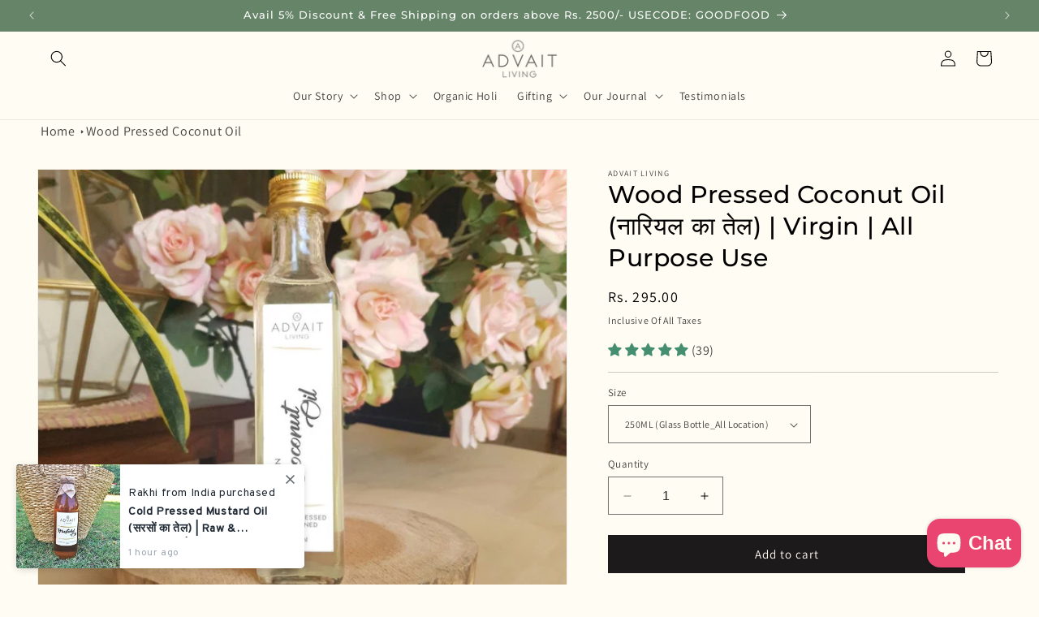

--- FILE ---
content_type: text/html; charset=utf-8
request_url: https://advaitliving.com/products/cold-pressed-virgin-coconut-oil-cooking-allpurpose-hair-and-skin
body_size: 58854
content:
<!doctype html>
<html class="no-js" lang="en">
  <head>
    
    <meta charset="utf-8">
    <meta http-equiv="X-UA-Compatible" content="IE=edge">
    <meta name="viewport" content="width=device-width,initial-scale=1">
    <meta name="theme-color" content="">
    <link rel="canonical" href="https://advaitliving.com/products/cold-pressed-virgin-coconut-oil-cooking-allpurpose-hair-and-skin"><link rel="preconnect" href="https://fonts.shopifycdn.com" crossorigin><title>
      Best Cold Pressed Coconut Oil in India | Online from Advait Living
</title>

       

       


    
      <meta name="description" content="Advait Living&#39;s best-selling Cold Pressed Coconut Oil, crafted in traditional wooden chekku for unmatched aromatic richness. Ideal for cooking, raw consumption, oil-pulling, skincare, haircare, and infant massage. Enjoy FREE SHIPPING. Support women farmers and sustainable farming practices.">
    

 

    

<meta property="og:site_name" content="Advait Living">
<meta property="og:url" content="https://advaitliving.com/products/cold-pressed-virgin-coconut-oil-cooking-allpurpose-hair-and-skin">
<meta property="og:title" content="Best Cold Pressed Coconut Oil in India | Online from Advait Living">
<meta property="og:type" content="product">
<meta property="og:description" content="Advait Living&#39;s best-selling Cold Pressed Coconut Oil, crafted in traditional wooden chekku for unmatched aromatic richness. Ideal for cooking, raw consumption, oil-pulling, skincare, haircare, and infant massage. Enjoy FREE SHIPPING. Support women farmers and sustainable farming practices."><meta property="og:image" content="http://advaitliving.com/cdn/shop/products/Coconutoil_250B_bf0b912f-67d6-43c2-af76-41fec9e29440.jpg?v=1756449755">
  <meta property="og:image:secure_url" content="https://advaitliving.com/cdn/shop/products/Coconutoil_250B_bf0b912f-67d6-43c2-af76-41fec9e29440.jpg?v=1756449755">
  <meta property="og:image:width" content="1024">
  <meta property="og:image:height" content="1024"><meta property="og:price:amount" content="295.00">
  <meta property="og:price:currency" content="INR"><meta name="twitter:card" content="summary_large_image">
<meta name="twitter:title" content="Best Cold Pressed Coconut Oil in India | Online from Advait Living">
<meta name="twitter:description" content="Advait Living&#39;s best-selling Cold Pressed Coconut Oil, crafted in traditional wooden chekku for unmatched aromatic richness. Ideal for cooking, raw consumption, oil-pulling, skincare, haircare, and infant massage. Enjoy FREE SHIPPING. Support women farmers and sustainable farming practices.">

  <link rel="stylesheet" href="https://cdnjs.cloudflare.com/ajax/libs/slick-carousel/1.8.1/slick-theme.min.css">
    <link rel="stylesheet" href="https://cdnjs.cloudflare.com/ajax/libs/slick-carousel/1.8.1/slick.min.css">
    <script src="//advaitliving.com/cdn/shop/t/17/assets/constants.js?v=58251544750838685771761213492" defer="defer"></script>
    <script src="//advaitliving.com/cdn/shop/t/17/assets/pubsub.js?v=158357773527763999511761213492" defer="defer"></script>
    <script src="//advaitliving.com/cdn/shop/t/17/assets/global.js?v=40820548392383841591761213492" defer="defer"></script><script src="//advaitliving.com/cdn/shop/t/17/assets/animations.js?v=88693664871331136111761213492" defer="defer"></script><script src="https://ajax.googleapis.com/ajax/libs/jquery/3.6.4/jquery.min.js"></script>
    <script src="https://cdnjs.cloudflare.com/ajax/libs/slick-carousel/1.8.1/slick.min.js"></script>

    <script>window.performance && window.performance.mark && window.performance.mark('shopify.content_for_header.start');</script><meta name="google-site-verification" content="LzUwaWI-njNhTT5Fed-IN0jLTrC5Z4_EkHGr1eKK638">
<meta id="shopify-digital-wallet" name="shopify-digital-wallet" content="/6510870583/digital_wallets/dialog">
<link rel="alternate" type="application/json+oembed" href="https://advaitliving.com/products/cold-pressed-virgin-coconut-oil-cooking-allpurpose-hair-and-skin.oembed">
<script async="async" src="/checkouts/internal/preloads.js?locale=en-IN"></script>
<script id="shopify-features" type="application/json">{"accessToken":"4122783a3d8c427d740b99fa41405ecb","betas":["rich-media-storefront-analytics"],"domain":"advaitliving.com","predictiveSearch":true,"shopId":6510870583,"locale":"en"}</script>
<script>var Shopify = Shopify || {};
Shopify.shop = "advait-living.myshopify.com";
Shopify.locale = "en";
Shopify.currency = {"active":"INR","rate":"1.0"};
Shopify.country = "IN";
Shopify.theme = {"name":"Advait X Ayushi | Aug'25 | Without Menu","id":132806541367,"schema_name":"Dawn","schema_version":"12.0.0","theme_store_id":887,"role":"main"};
Shopify.theme.handle = "null";
Shopify.theme.style = {"id":null,"handle":null};
Shopify.cdnHost = "advaitliving.com/cdn";
Shopify.routes = Shopify.routes || {};
Shopify.routes.root = "/";</script>
<script type="module">!function(o){(o.Shopify=o.Shopify||{}).modules=!0}(window);</script>
<script>!function(o){function n(){var o=[];function n(){o.push(Array.prototype.slice.apply(arguments))}return n.q=o,n}var t=o.Shopify=o.Shopify||{};t.loadFeatures=n(),t.autoloadFeatures=n()}(window);</script>
<script id="shop-js-analytics" type="application/json">{"pageType":"product"}</script>
<script defer="defer" async type="module" src="//advaitliving.com/cdn/shopifycloud/shop-js/modules/v2/client.init-shop-cart-sync_Bc8-qrdt.en.esm.js"></script>
<script defer="defer" async type="module" src="//advaitliving.com/cdn/shopifycloud/shop-js/modules/v2/chunk.common_CmNk3qlo.esm.js"></script>
<script type="module">
  await import("//advaitliving.com/cdn/shopifycloud/shop-js/modules/v2/client.init-shop-cart-sync_Bc8-qrdt.en.esm.js");
await import("//advaitliving.com/cdn/shopifycloud/shop-js/modules/v2/chunk.common_CmNk3qlo.esm.js");

  window.Shopify.SignInWithShop?.initShopCartSync?.({"fedCMEnabled":true,"windoidEnabled":true});

</script>
<script>(function() {
  var isLoaded = false;
  function asyncLoad() {
    if (isLoaded) return;
    isLoaded = true;
    var urls = ["https:\/\/instafeed.nfcube.com\/cdn\/6fc845cd20bdd9e370b8d26d98128860.js?shop=advait-living.myshopify.com"];
    for (var i = 0; i < urls.length; i++) {
      var s = document.createElement('script');
      s.type = 'text/javascript';
      s.async = true;
      s.src = urls[i];
      var x = document.getElementsByTagName('script')[0];
      x.parentNode.insertBefore(s, x);
    }
  };
  if(window.attachEvent) {
    window.attachEvent('onload', asyncLoad);
  } else {
    window.addEventListener('load', asyncLoad, false);
  }
})();</script>
<script id="__st">var __st={"a":6510870583,"offset":-18000,"reqid":"31095755-856e-4852-92c5-8fdfd9de5471-1762433971","pageurl":"advaitliving.com\/products\/cold-pressed-virgin-coconut-oil-cooking-allpurpose-hair-and-skin","u":"ec67de5d5982","p":"product","rtyp":"product","rid":6616909545527};</script>
<script>window.ShopifyPaypalV4VisibilityTracking = true;</script>
<script id="captcha-bootstrap">!function(){'use strict';const t='contact',e='account',n='new_comment',o=[[t,t],['blogs',n],['comments',n],[t,'customer']],c=[[e,'customer_login'],[e,'guest_login'],[e,'recover_customer_password'],[e,'create_customer']],r=t=>t.map((([t,e])=>`form[action*='/${t}']:not([data-nocaptcha='true']) input[name='form_type'][value='${e}']`)).join(','),a=t=>()=>t?[...document.querySelectorAll(t)].map((t=>t.form)):[];function s(){const t=[...o],e=r(t);return a(e)}const i='password',u='form_key',d=['recaptcha-v3-token','g-recaptcha-response','h-captcha-response',i],f=()=>{try{return window.sessionStorage}catch{return}},m='__shopify_v',_=t=>t.elements[u];function p(t,e,n=!1){try{const o=window.sessionStorage,c=JSON.parse(o.getItem(e)),{data:r}=function(t){const{data:e,action:n}=t;return t[m]||n?{data:e,action:n}:{data:t,action:n}}(c);for(const[e,n]of Object.entries(r))t.elements[e]&&(t.elements[e].value=n);n&&o.removeItem(e)}catch(o){console.error('form repopulation failed',{error:o})}}const l='form_type',E='cptcha';function T(t){t.dataset[E]=!0}const w=window,h=w.document,L='Shopify',v='ce_forms',y='captcha';let A=!1;((t,e)=>{const n=(g='f06e6c50-85a8-45c8-87d0-21a2b65856fe',I='https://cdn.shopify.com/shopifycloud/storefront-forms-hcaptcha/ce_storefront_forms_captcha_hcaptcha.v1.5.2.iife.js',D={infoText:'Protected by hCaptcha',privacyText:'Privacy',termsText:'Terms'},(t,e,n)=>{const o=w[L][v],c=o.bindForm;if(c)return c(t,g,e,D).then(n);var r;o.q.push([[t,g,e,D],n]),r=I,A||(h.body.append(Object.assign(h.createElement('script'),{id:'captcha-provider',async:!0,src:r})),A=!0)});var g,I,D;w[L]=w[L]||{},w[L][v]=w[L][v]||{},w[L][v].q=[],w[L][y]=w[L][y]||{},w[L][y].protect=function(t,e){n(t,void 0,e),T(t)},Object.freeze(w[L][y]),function(t,e,n,w,h,L){const[v,y,A,g]=function(t,e,n){const i=e?o:[],u=t?c:[],d=[...i,...u],f=r(d),m=r(i),_=r(d.filter((([t,e])=>n.includes(e))));return[a(f),a(m),a(_),s()]}(w,h,L),I=t=>{const e=t.target;return e instanceof HTMLFormElement?e:e&&e.form},D=t=>v().includes(t);t.addEventListener('submit',(t=>{const e=I(t);if(!e)return;const n=D(e)&&!e.dataset.hcaptchaBound&&!e.dataset.recaptchaBound,o=_(e),c=g().includes(e)&&(!o||!o.value);(n||c)&&t.preventDefault(),c&&!n&&(function(t){try{if(!f())return;!function(t){const e=f();if(!e)return;const n=_(t);if(!n)return;const o=n.value;o&&e.removeItem(o)}(t);const e=Array.from(Array(32),(()=>Math.random().toString(36)[2])).join('');!function(t,e){_(t)||t.append(Object.assign(document.createElement('input'),{type:'hidden',name:u})),t.elements[u].value=e}(t,e),function(t,e){const n=f();if(!n)return;const o=[...t.querySelectorAll(`input[type='${i}']`)].map((({name:t})=>t)),c=[...d,...o],r={};for(const[a,s]of new FormData(t).entries())c.includes(a)||(r[a]=s);n.setItem(e,JSON.stringify({[m]:1,action:t.action,data:r}))}(t,e)}catch(e){console.error('failed to persist form',e)}}(e),e.submit())}));const S=(t,e)=>{t&&!t.dataset[E]&&(n(t,e.some((e=>e===t))),T(t))};for(const o of['focusin','change'])t.addEventListener(o,(t=>{const e=I(t);D(e)&&S(e,y())}));const B=e.get('form_key'),M=e.get(l),P=B&&M;t.addEventListener('DOMContentLoaded',(()=>{const t=y();if(P)for(const e of t)e.elements[l].value===M&&p(e,B);[...new Set([...A(),...v().filter((t=>'true'===t.dataset.shopifyCaptcha))])].forEach((e=>S(e,t)))}))}(h,new URLSearchParams(w.location.search),n,t,e,['guest_login'])})(!0,!0)}();</script>
<script integrity="sha256-52AcMU7V7pcBOXWImdc/TAGTFKeNjmkeM1Pvks/DTgc=" data-source-attribution="shopify.loadfeatures" defer="defer" src="//advaitliving.com/cdn/shopifycloud/storefront/assets/storefront/load_feature-81c60534.js" crossorigin="anonymous"></script>
<script data-source-attribution="shopify.dynamic_checkout.dynamic.init">var Shopify=Shopify||{};Shopify.PaymentButton=Shopify.PaymentButton||{isStorefrontPortableWallets:!0,init:function(){window.Shopify.PaymentButton.init=function(){};var t=document.createElement("script");t.src="https://advaitliving.com/cdn/shopifycloud/portable-wallets/latest/portable-wallets.en.js",t.type="module",document.head.appendChild(t)}};
</script>
<script data-source-attribution="shopify.dynamic_checkout.buyer_consent">
  function portableWalletsHideBuyerConsent(e){var t=document.getElementById("shopify-buyer-consent"),n=document.getElementById("shopify-subscription-policy-button");t&&n&&(t.classList.add("hidden"),t.setAttribute("aria-hidden","true"),n.removeEventListener("click",e))}function portableWalletsShowBuyerConsent(e){var t=document.getElementById("shopify-buyer-consent"),n=document.getElementById("shopify-subscription-policy-button");t&&n&&(t.classList.remove("hidden"),t.removeAttribute("aria-hidden"),n.addEventListener("click",e))}window.Shopify?.PaymentButton&&(window.Shopify.PaymentButton.hideBuyerConsent=portableWalletsHideBuyerConsent,window.Shopify.PaymentButton.showBuyerConsent=portableWalletsShowBuyerConsent);
</script>
<script data-source-attribution="shopify.dynamic_checkout.cart.bootstrap">document.addEventListener("DOMContentLoaded",(function(){function t(){return document.querySelector("shopify-accelerated-checkout-cart, shopify-accelerated-checkout")}if(t())Shopify.PaymentButton.init();else{new MutationObserver((function(e,n){t()&&(Shopify.PaymentButton.init(),n.disconnect())})).observe(document.body,{childList:!0,subtree:!0})}}));
</script>
<script id="sections-script" data-sections="header" defer="defer" src="//advaitliving.com/cdn/shop/t/17/compiled_assets/scripts.js?5340"></script>
<script>window.performance && window.performance.mark && window.performance.mark('shopify.content_for_header.end');</script>


    <style data-shopify>
      @font-face {
  font-family: Assistant;
  font-weight: 400;
  font-style: normal;
  font-display: swap;
  src: url("//advaitliving.com/cdn/fonts/assistant/assistant_n4.9120912a469cad1cc292572851508ca49d12e768.woff2") format("woff2"),
       url("//advaitliving.com/cdn/fonts/assistant/assistant_n4.6e9875ce64e0fefcd3f4446b7ec9036b3ddd2985.woff") format("woff");
}

      @font-face {
  font-family: Assistant;
  font-weight: 700;
  font-style: normal;
  font-display: swap;
  src: url("//advaitliving.com/cdn/fonts/assistant/assistant_n7.bf44452348ec8b8efa3aa3068825305886b1c83c.woff2") format("woff2"),
       url("//advaitliving.com/cdn/fonts/assistant/assistant_n7.0c887fee83f6b3bda822f1150b912c72da0f7b64.woff") format("woff");
}

      
      
      @font-face {
  font-family: Montserrat;
  font-weight: 500;
  font-style: normal;
  font-display: swap;
  src: url("//advaitliving.com/cdn/fonts/montserrat/montserrat_n5.07ef3781d9c78c8b93c98419da7ad4fbeebb6635.woff2") format("woff2"),
       url("//advaitliving.com/cdn/fonts/montserrat/montserrat_n5.adf9b4bd8b0e4f55a0b203cdd84512667e0d5e4d.woff") format("woff");
}


      
        :root,
        .color-background-1 {
          --color-background: 255,252,243;
        
          --gradient-background: #fffcf3;
        

        

        --color-foreground: 0,0,0;
        --color-background-contrast: 255,220,115;
        --color-shadow: 28,26,26;
        --color-button: 42,51,47;
        --color-button-text: 255,252,243;
        --color-secondary-button: 255,252,243;
        --color-secondary-button-text: 193,188,174;
        --color-link: 193,188,174;
        --color-badge-foreground: 0,0,0;
        --color-badge-background: 255,252,243;
        --color-badge-border: 0,0,0;
        --payment-terms-background-color: rgb(255 252 243);
      }
      
        
        .color-background-2 {
          --color-background: 160,124,95;
        
          --gradient-background: #a07c5f;
        

        

        --color-foreground: 255,252,243;
        --color-background-contrast: 80,62,48;
        --color-shadow: 71,97,84;
        --color-button: 160,124,95;
        --color-button-text: 230,190,73;
        --color-secondary-button: 160,124,95;
        --color-secondary-button-text: 28,26,26;
        --color-link: 28,26,26;
        --color-badge-foreground: 255,252,243;
        --color-badge-background: 160,124,95;
        --color-badge-border: 255,252,243;
        --payment-terms-background-color: rgb(160 124 95);
      }
      
        
        .color-inverse {
          --color-background: 28,26,26;
        
          --gradient-background: #1c1a1a;
        

        

        --color-foreground: 255,252,243;
        --color-background-contrast: 41,38,38;
        --color-shadow: 28,26,26;
        --color-button: 251,242,227;
        --color-button-text: 28,26,26;
        --color-secondary-button: 28,26,26;
        --color-secondary-button-text: 251,242,227;
        --color-link: 251,242,227;
        --color-badge-foreground: 255,252,243;
        --color-badge-background: 28,26,26;
        --color-badge-border: 255,252,243;
        --payment-terms-background-color: rgb(28 26 26);
      }
      
        
        .color-accent-1 {
          --color-background: 42,51,47;
        
          --gradient-background: #2a332f;
        

        

        --color-foreground: 255,252,243;
        --color-background-contrast: 54,65,60;
        --color-shadow: 28,26,26;
        --color-button: 255,252,243;
        --color-button-text: 42,51,47;
        --color-secondary-button: 42,51,47;
        --color-secondary-button-text: 255,252,243;
        --color-link: 255,252,243;
        --color-badge-foreground: 255,252,243;
        --color-badge-background: 42,51,47;
        --color-badge-border: 255,252,243;
        --payment-terms-background-color: rgb(42 51 47);
      }
      
        
        .color-accent-2 {
          --color-background: 71,97,84;
        
          --gradient-background: #476154;
        

        

        --color-foreground: 255,252,243;
        --color-background-contrast: 17,23,20;
        --color-shadow: 28,26,26;
        --color-button: 251,242,227;
        --color-button-text: 71,97,84;
        --color-secondary-button: 71,97,84;
        --color-secondary-button-text: 251,242,227;
        --color-link: 251,242,227;
        --color-badge-foreground: 255,252,243;
        --color-badge-background: 71,97,84;
        --color-badge-border: 255,252,243;
        --payment-terms-background-color: rgb(71 97 84);
      }
      
        
        .color-scheme-64c13bc7-6339-4300-a021-e1edcda71016 {
          --color-background: 255,231,223;
        
          --gradient-background: #ffe7df;
        

        

        --color-foreground: 0,0,0;
        --color-background-contrast: 255,135,95;
        --color-shadow: 28,26,26;
        --color-button: 157,194,176;
        --color-button-text: 255,231,223;
        --color-secondary-button: 255,231,223;
        --color-secondary-button-text: 255,231,223;
        --color-link: 255,231,223;
        --color-badge-foreground: 0,0,0;
        --color-badge-background: 255,231,223;
        --color-badge-border: 0,0,0;
        --payment-terms-background-color: rgb(255 231 223);
      }
      
        
        .color-scheme-dccadd88-0bd4-4bbe-886d-5aa968e51284 {
          --color-background: 69,142,112;
        
          --gradient-background: #458e70;
        

        

        --color-foreground: 255,252,243;
        --color-background-contrast: 27,56,44;
        --color-shadow: 28,26,26;
        --color-button: 69,142,112;
        --color-button-text: 255,252,243;
        --color-secondary-button: 69,142,112;
        --color-secondary-button-text: 251,242,227;
        --color-link: 251,242,227;
        --color-badge-foreground: 255,252,243;
        --color-badge-background: 69,142,112;
        --color-badge-border: 255,252,243;
        --payment-terms-background-color: rgb(69 142 112);
      }
      
        
        .color-scheme-48e66ba6-cfdf-4c8c-ab74-2fd15f4c01c8 {
          --color-background: 160,124,95;
        
          --gradient-background: #a07c5f;
        

        

        --color-foreground: 255,252,243;
        --color-background-contrast: 80,62,48;
        --color-shadow: 28,26,26;
        --color-button: 42,51,47;
        --color-button-text: 255,252,243;
        --color-secondary-button: 160,124,95;
        --color-secondary-button-text: 193,188,174;
        --color-link: 193,188,174;
        --color-badge-foreground: 255,252,243;
        --color-badge-background: 160,124,95;
        --color-badge-border: 255,252,243;
        --payment-terms-background-color: rgb(160 124 95);
      }
      
        
        .color-scheme-be714227-9418-479c-bdca-05f2c7443d4a {
          --color-background: 251,242,227;
        
          --gradient-background: #fbf2e3;
        

        

        --color-foreground: 0,0,0;
        --color-background-contrast: 235,190,115;
        --color-shadow: 28,26,26;
        --color-button: 163,32,87;
        --color-button-text: 255,255,255;
        --color-secondary-button: 251,242,227;
        --color-secondary-button-text: 157,175,160;
        --color-link: 157,175,160;
        --color-badge-foreground: 0,0,0;
        --color-badge-background: 251,242,227;
        --color-badge-border: 0,0,0;
        --payment-terms-background-color: rgb(251 242 227);
      }
      
        
        .color-scheme-37afa31d-6607-4bc1-91f2-5b6c40871656 {
          --color-background: 101,132,104;
        
          --gradient-background: #658468;
        

        

        --color-foreground: 255,255,255;
        --color-background-contrast: 46,60,47;
        --color-shadow: 28,26,26;
        --color-button: 163,32,87;
        --color-button-text: 255,252,243;
        --color-secondary-button: 101,132,104;
        --color-secondary-button-text: 193,188,174;
        --color-link: 193,188,174;
        --color-badge-foreground: 255,255,255;
        --color-badge-background: 101,132,104;
        --color-badge-border: 255,255,255;
        --payment-terms-background-color: rgb(101 132 104);
      }
      
        
        .color-scheme-e6656d5a-34a8-48ab-80e6-71258751a1fd {
          --color-background: 255,252,243;
        
          --gradient-background: #fffcf3;
        

        

        --color-foreground: 0,0,0;
        --color-background-contrast: 255,220,115;
        --color-shadow: 28,26,26;
        --color-button: 28,26,26;
        --color-button-text: 255,252,243;
        --color-secondary-button: 255,252,243;
        --color-secondary-button-text: 193,188,174;
        --color-link: 193,188,174;
        --color-badge-foreground: 0,0,0;
        --color-badge-background: 255,252,243;
        --color-badge-border: 0,0,0;
        --payment-terms-background-color: rgb(255 252 243);
      }
      
        
        .color-scheme-4d296fd7-a6b4-4f0d-b3e8-28d3d160186f {
          --color-background: 163,32,87;
        
          --gradient-background: #a32057;
        

        

        --color-foreground: 255,255,255;
        --color-background-contrast: 56,11,30;
        --color-shadow: 28,26,26;
        --color-button: 157,194,176;
        --color-button-text: 255,252,243;
        --color-secondary-button: 163,32,87;
        --color-secondary-button-text: 193,188,174;
        --color-link: 193,188,174;
        --color-badge-foreground: 255,255,255;
        --color-badge-background: 163,32,87;
        --color-badge-border: 255,255,255;
        --payment-terms-background-color: rgb(163 32 87);
      }
      
        
        .color-scheme-4f2a0b9e-f2c8-4df4-b638-ae6463c85a47 {
          --color-background: 255,252,243;
        
          --gradient-background: #fffcf3;
        

        

        --color-foreground: 0,0,0;
        --color-background-contrast: 255,220,115;
        --color-shadow: 255,255,255;
        --color-button: 163,32,87;
        --color-button-text: 255,255,255;
        --color-secondary-button: 255,252,243;
        --color-secondary-button-text: 255,231,223;
        --color-link: 255,231,223;
        --color-badge-foreground: 0,0,0;
        --color-badge-background: 255,252,243;
        --color-badge-border: 0,0,0;
        --payment-terms-background-color: rgb(255 252 243);
      }
      
        
        .color-scheme-dfeb5c2e-e6d0-4401-a6d8-9fb31c628719 {
          --color-background: 169,191,149;
        
          --gradient-background: #a9bf95;
        

        

        --color-foreground: 0,0,0;
        --color-background-contrast: 105,133,80;
        --color-shadow: 28,26,26;
        --color-button: 163,32,87;
        --color-button-text: 255,252,243;
        --color-secondary-button: 169,191,149;
        --color-secondary-button-text: 193,188,174;
        --color-link: 193,188,174;
        --color-badge-foreground: 0,0,0;
        --color-badge-background: 169,191,149;
        --color-badge-border: 0,0,0;
        --payment-terms-background-color: rgb(169 191 149);
      }
      
        
        .color-scheme-12bfbf9d-3ac4-4fa3-8a2c-bd736a70cafd {
          --color-background: 255,252,243;
        
          --gradient-background: #fffcf3;
        

        

        --color-foreground: 0,0,0;
        --color-background-contrast: 255,220,115;
        --color-shadow: 28,26,26;
        --color-button: 163,32,87;
        --color-button-text: 255,252,243;
        --color-secondary-button: 255,252,243;
        --color-secondary-button-text: 193,188,174;
        --color-link: 193,188,174;
        --color-badge-foreground: 0,0,0;
        --color-badge-background: 255,252,243;
        --color-badge-border: 0,0,0;
        --payment-terms-background-color: rgb(255 252 243);
      }
      

      body, .color-background-1, .color-background-2, .color-inverse, .color-accent-1, .color-accent-2, .color-scheme-64c13bc7-6339-4300-a021-e1edcda71016, .color-scheme-dccadd88-0bd4-4bbe-886d-5aa968e51284, .color-scheme-48e66ba6-cfdf-4c8c-ab74-2fd15f4c01c8, .color-scheme-be714227-9418-479c-bdca-05f2c7443d4a, .color-scheme-37afa31d-6607-4bc1-91f2-5b6c40871656, .color-scheme-e6656d5a-34a8-48ab-80e6-71258751a1fd, .color-scheme-4d296fd7-a6b4-4f0d-b3e8-28d3d160186f, .color-scheme-4f2a0b9e-f2c8-4df4-b638-ae6463c85a47, .color-scheme-dfeb5c2e-e6d0-4401-a6d8-9fb31c628719, .color-scheme-12bfbf9d-3ac4-4fa3-8a2c-bd736a70cafd {
        color: rgba(var(--color-foreground), 0.75);
        background-color: rgb(var(--color-background));
      }

      :root {
        --font-body-family: Assistant, sans-serif;
        --font-body-style: normal;
        --font-body-weight: 400;
        --font-body-weight-bold: 700;

        --font-heading-family: Montserrat, sans-serif;
        --font-heading-style: normal;
        --font-heading-weight: 500;

        --font-body-scale: 1.0;
        --font-heading-scale: 1.0;

        --media-padding: px;
        --media-border-opacity: 0.05;
        --media-border-width: 1px;
        --media-radius: 0px;
        --media-shadow-opacity: 0.0;
        --media-shadow-horizontal-offset: 0px;
        --media-shadow-vertical-offset: 0px;
        --media-shadow-blur-radius: 0px;
        --media-shadow-visible: 0;

        --page-width: 130rem;
        --page-width-margin: 0rem;

        --product-card-image-padding: 0.0rem;
        --product-card-corner-radius: 0.0rem;
        --product-card-text-alignment: left;
        --product-card-border-width: 0.0rem;
        --product-card-border-opacity: 0.0;
        --product-card-shadow-opacity: 0.1;
        --product-card-shadow-visible: 1;
        --product-card-shadow-horizontal-offset: 0.0rem;
        --product-card-shadow-vertical-offset: 0.0rem;
        --product-card-shadow-blur-radius: 0.0rem;

        --collection-card-image-padding: 0.0rem;
        --collection-card-corner-radius: 0.0rem;
        --collection-card-text-alignment: left;
        --collection-card-border-width: 0.0rem;
        --collection-card-border-opacity: 0.0;
        --collection-card-shadow-opacity: 0.1;
        --collection-card-shadow-visible: 1;
        --collection-card-shadow-horizontal-offset: 0.0rem;
        --collection-card-shadow-vertical-offset: 0.0rem;
        --collection-card-shadow-blur-radius: 0.0rem;

        --blog-card-image-padding: 0.0rem;
        --blog-card-corner-radius: 0.0rem;
        --blog-card-text-alignment: left;
        --blog-card-border-width: 0.0rem;
        --blog-card-border-opacity: 0.0;
        --blog-card-shadow-opacity: 0.1;
        --blog-card-shadow-visible: 1;
        --blog-card-shadow-horizontal-offset: 0.0rem;
        --blog-card-shadow-vertical-offset: 0.0rem;
        --blog-card-shadow-blur-radius: 0.0rem;

        --badge-corner-radius: 4.0rem;

        --popup-border-width: 1px;
        --popup-border-opacity: 0.1;
        --popup-corner-radius: 0px;
        --popup-shadow-opacity: 0.0;
        --popup-shadow-horizontal-offset: 0px;
        --popup-shadow-vertical-offset: 0px;
        --popup-shadow-blur-radius: 0px;

        --drawer-border-width: 1px;
        --drawer-border-opacity: 0.1;
        --drawer-shadow-opacity: 0.0;
        --drawer-shadow-horizontal-offset: 0px;
        --drawer-shadow-vertical-offset: 0px;
        --drawer-shadow-blur-radius: 0px;

        --spacing-sections-desktop: 0px;
        --spacing-sections-mobile: 0px;

        --grid-desktop-vertical-spacing: 8px;
        --grid-desktop-horizontal-spacing: 8px;
        --grid-mobile-vertical-spacing: 4px;
        --grid-mobile-horizontal-spacing: 4px;

        --text-boxes-border-opacity: 0.0;
        --text-boxes-border-width: 0px;
        --text-boxes-radius: 0px;
        --text-boxes-shadow-opacity: 0.0;
        --text-boxes-shadow-visible: 0;
        --text-boxes-shadow-horizontal-offset: 0px;
        --text-boxes-shadow-vertical-offset: 0px;
        --text-boxes-shadow-blur-radius: 0px;

        --buttons-radius: 0px;
        --buttons-radius-outset: 0px;
        --buttons-border-width: 1px;
        --buttons-border-opacity: 1.0;
        --buttons-shadow-opacity: 0.0;
        --buttons-shadow-visible: 0;
        --buttons-shadow-horizontal-offset: 0px;
        --buttons-shadow-vertical-offset: 0px;
        --buttons-shadow-blur-radius: 0px;
        --buttons-border-offset: 0px;

        --inputs-radius: 0px;
        --inputs-border-width: 1px;
        --inputs-border-opacity: 0.55;
        --inputs-shadow-opacity: 0.0;
        --inputs-shadow-horizontal-offset: 0px;
        --inputs-margin-offset: 0px;
        --inputs-shadow-vertical-offset: 0px;
        --inputs-shadow-blur-radius: 0px;
        --inputs-radius-outset: 0px;

        --variant-pills-radius: 40px;
        --variant-pills-border-width: 1px;
        --variant-pills-border-opacity: 0.55;
        --variant-pills-shadow-opacity: 0.0;
        --variant-pills-shadow-horizontal-offset: 0px;
        --variant-pills-shadow-vertical-offset: 0px;
        --variant-pills-shadow-blur-radius: 0px;
      }

      *,
      *::before,
      *::after {
        box-sizing: inherit;
      }

      html {
        box-sizing: border-box;
        font-size: calc(var(--font-body-scale) * 62.5%);
        height: 100%;
      }

      body {
        display: grid;
        grid-template-rows: auto auto 1fr auto;
        grid-template-columns: 100%;
        min-height: 100%;
        margin: 0;
        font-size: 1.5rem;
        letter-spacing: 0.06rem;
        line-height: calc(1 + 0.8 / var(--font-body-scale));
        font-family: var(--font-body-family);
        font-style: var(--font-body-style);
        font-weight: var(--font-body-weight);
      }

      @media screen and (min-width: 750px) {
        body {
          font-size: 1.6rem;
        }
      }
    </style>

    <link href="//advaitliving.com/cdn/shop/t/17/assets/base.css?v=110273014524399138491761213492" rel="stylesheet" type="text/css" media="all" />
    <link href="//advaitliving.com/cdn/shop/t/17/assets/a_custom.css?v=143859521967742569221761213492" rel="stylesheet" type="text/css" media="all" />
<link rel="preload" as="font" href="//advaitliving.com/cdn/fonts/assistant/assistant_n4.9120912a469cad1cc292572851508ca49d12e768.woff2" type="font/woff2" crossorigin><link rel="preload" as="font" href="//advaitliving.com/cdn/fonts/montserrat/montserrat_n5.07ef3781d9c78c8b93c98419da7ad4fbeebb6635.woff2" type="font/woff2" crossorigin><link
        rel="stylesheet"
        href="//advaitliving.com/cdn/shop/t/17/assets/component-predictive-search.css?v=118923337488134913561761213492"
        media="print"
        onload="this.media='all'"
      ><script>
      document.documentElement.className = document.documentElement.className.replace('no-js', 'js');
      if (Shopify.designMode) {
        document.documentElement.classList.add('shopify-design-mode');
      }
    </script>
  <!-- BEGIN app block: shopify://apps/judge-me-reviews/blocks/judgeme_core/61ccd3b1-a9f2-4160-9fe9-4fec8413e5d8 --><!-- Start of Judge.me Core -->




<link rel="dns-prefetch" href="https://cdnwidget.judge.me">
<link rel="dns-prefetch" href="https://cdn.judge.me">
<link rel="dns-prefetch" href="https://cdn1.judge.me">
<link rel="dns-prefetch" href="https://api.judge.me">

<script data-cfasync='false' class='jdgm-settings-script'>window.jdgmSettings={"pagination":5,"disable_web_reviews":false,"badge_no_review_text":"No reviews","badge_n_reviews_text":"({{ n }})","badge_star_color":"#458E70","hide_badge_preview_if_no_reviews":true,"badge_hide_text":false,"enforce_center_preview_badge":false,"widget_title":"Customer Reviews","widget_open_form_text":"Write a review","widget_close_form_text":"Cancel review","widget_refresh_page_text":"Refresh page","widget_summary_text":"Based on {{ number_of_reviews }} review/reviews","widget_no_review_text":"Be the first to write a review","widget_name_field_text":"Name","widget_verified_name_field_text":"Verified Name (public)","widget_name_placeholder_text":"Enter your name (public)","widget_required_field_error_text":"This field is required.","widget_email_field_text":"Email","widget_verified_email_field_text":"Verified Email (private, can not be edited)","widget_email_placeholder_text":"Enter your email (private)","widget_email_field_error_text":"Please enter a valid email address.","widget_rating_field_text":"Rating","widget_review_title_field_text":"Review Title","widget_review_title_placeholder_text":"Give your review a title","widget_review_body_field_text":"Review","widget_review_body_placeholder_text":"Write your comments here","widget_pictures_field_text":"Picture/Video (optional)","widget_submit_review_text":"Submit Review","widget_submit_verified_review_text":"Submit Verified Review","widget_submit_success_msg_with_auto_publish":"Thank you! Please refresh the page in a few moments to see your review. You can remove or edit your review by logging into \u003ca href='https://judge.me/login' target='_blank' rel='nofollow noopener'\u003eJudge.me\u003c/a\u003e","widget_submit_success_msg_no_auto_publish":"Thank you! Your review will be published as soon as it is approved by the shop admin. You can remove or edit your review by logging into \u003ca href='https://judge.me/login' target='_blank' rel='nofollow noopener'\u003eJudge.me\u003c/a\u003e","widget_show_default_reviews_out_of_total_text":"Showing {{ n_reviews_shown }} out of {{ n_reviews }} reviews.","widget_show_all_link_text":"Show all","widget_show_less_link_text":"Show less","widget_author_said_text":"{{ reviewer_name }} said:","widget_days_text":"{{ n }} days ago","widget_weeks_text":"{{ n }} week/weeks ago","widget_months_text":"{{ n }} month/months ago","widget_years_text":"{{ n }} year/years ago","widget_yesterday_text":"Yesterday","widget_today_text":"Today","widget_replied_text":"\u003e\u003e {{ shop_name }} replied:","widget_read_more_text":"Read more","widget_rating_filter_see_all_text":"See all reviews","widget_sorting_most_recent_text":"Most Recent","widget_sorting_highest_rating_text":"Highest Rating","widget_sorting_lowest_rating_text":"Lowest Rating","widget_sorting_with_pictures_text":"Only Pictures","widget_sorting_most_helpful_text":"Most Helpful","widget_open_question_form_text":"Ask a question","widget_reviews_subtab_text":"Reviews","widget_questions_subtab_text":"Questions","widget_question_label_text":"Question","widget_answer_label_text":"Answer","widget_question_placeholder_text":"Write your question here","widget_submit_question_text":"Submit Question","widget_question_submit_success_text":"Thank you for your question! We will notify you once it gets answered.","widget_star_color":"#458E70","verified_badge_text":"Verified","verified_badge_placement":"left-of-reviewer-name","widget_hide_border":false,"widget_social_share":false,"all_reviews_include_out_of_store_products":true,"all_reviews_out_of_store_text":"(out of store)","all_reviews_product_name_prefix_text":"about","enable_review_pictures":true,"widget_product_reviews_subtab_text":"Product Reviews","widget_shop_reviews_subtab_text":"Shop Reviews","widget_write_a_store_review_text":"Write a Store Review","widget_other_languages_heading":"Reviews in Other Languages","widget_sorting_pictures_first_text":"Pictures First","floating_tab_button_name":"★ Reviews","floating_tab_title":"Let customers speak for us","floating_tab_url":"","floating_tab_url_enabled":false,"all_reviews_text_badge_text":"Customers rate us {{ shop.metafields.judgeme.all_reviews_rating | round: 1 }}/5 based on {{ shop.metafields.judgeme.all_reviews_count }} reviews.","all_reviews_text_badge_text_branded_style":"{{ shop.metafields.judgeme.all_reviews_rating | round: 1 }} out of 5 stars based on {{ shop.metafields.judgeme.all_reviews_count }} reviews","all_reviews_text_badge_url":"","all_reviews_text_style":"branded","featured_carousel_title":"Let customers speak for us","featured_carousel_count_text":"from {{ n }} reviews","featured_carousel_url":"","verified_count_badge_style":"branded","verified_count_badge_url":"","widget_star_use_custom_color":true,"picture_reminder_submit_button":"Upload Pictures","widget_sorting_videos_first_text":"Videos First","widget_review_pending_text":"Pending","remove_microdata_snippet":true,"preview_badge_no_question_text":"No questions","preview_badge_n_question_text":"{{ number_of_questions }} question/questions","widget_search_bar_placeholder":"Search reviews","widget_sorting_verified_only_text":"Verified only","featured_carousel_verified_badge_enable":true,"featured_carousel_more_reviews_button_text":"Read more reviews","featured_carousel_view_product_button_text":"View product","all_reviews_page_load_more_text":"Load More Reviews","widget_advanced_speed_features":5,"widget_public_name_text":"displayed publicly like","default_reviewer_name_has_non_latin":true,"widget_reviewer_anonymous":"Anonymous","medals_widget_title":"Judge.me Review Medals","widget_invalid_yt_video_url_error_text":"Not a YouTube video URL","widget_max_length_field_error_text":"Please enter no more than {0} characters.","widget_verified_by_shop_text":"Verified by Shop","widget_load_with_code_splitting":true,"widget_ugc_title":"Made by us, Shared by you","widget_ugc_subtitle":"Tag us to see your picture featured in our page","widget_ugc_primary_button_text":"Buy Now","widget_ugc_secondary_button_text":"Load More","widget_ugc_reviews_button_text":"View Reviews","widget_primary_color":"#458E70","widget_summary_average_rating_text":"{{ average_rating }} out of 5","widget_media_grid_title":"Customer photos \u0026 videos","widget_media_grid_see_more_text":"See more","widget_show_product_medals":false,"widget_verified_by_judgeme_text":"Verified by Judge.me","widget_verified_by_judgeme_text_in_store_medals":"Verified by Judge.me","widget_media_field_exceed_quantity_message":"Sorry, we can only accept {{ max_media }} for one review.","widget_media_field_exceed_limit_message":"{{ file_name }} is too large, please select a {{ media_type }} less than {{ size_limit }}MB.","widget_review_submitted_text":"Review Submitted!","widget_question_submitted_text":"Question Submitted!","widget_close_form_text_question":"Cancel","widget_write_your_answer_here_text":"Write your answer here","widget_enabled_branded_link":true,"widget_show_collected_by_judgeme":true,"widget_collected_by_judgeme_text":"collected by Judge.me","widget_load_more_text":"Load More","widget_full_review_text":"Full Review","widget_read_more_reviews_text":"Read More Reviews","widget_read_questions_text":"Read Questions","widget_questions_and_answers_text":"Questions \u0026 Answers","widget_verified_by_text":"Verified by","widget_number_of_reviews_text":"{{ number_of_reviews }} reviews","widget_back_button_text":"Back","widget_next_button_text":"Next","widget_custom_forms_filter_button":"Filters","how_reviews_are_collected":"How reviews are collected?","widget_gdpr_statement":"How we use your data: We’ll only contact you about the review you left, and only if necessary. By submitting your review, you agree to Judge.me’s \u003ca href='https://judge.me/terms' target='_blank' rel='nofollow noopener'\u003eterms\u003c/a\u003e, \u003ca href='https://judge.me/privacy' target='_blank' rel='nofollow noopener'\u003eprivacy\u003c/a\u003e and \u003ca href='https://judge.me/content-policy' target='_blank' rel='nofollow noopener'\u003econtent\u003c/a\u003e policies.","review_snippet_widget_round_border_style":true,"review_snippet_widget_card_color":"#FFFFFF","review_snippet_widget_slider_arrows_background_color":"#FFFFFF","review_snippet_widget_slider_arrows_color":"#000000","review_snippet_widget_star_color":"#339999","platform":"shopify","branding_url":"https://app.judge.me/reviews/stores/advaitliving.com","branding_text":"Powered by Judge.me","locale":"en","reply_name":"Advait Living","widget_version":"3.0","footer":true,"autopublish":true,"review_dates":true,"enable_custom_form":false,"shop_use_review_site":true,"enable_multi_locales_translations":false,"can_be_branded":true,"reply_name_text":"Advait Living"};</script> <style class='jdgm-settings-style'>.jdgm-xx{left:0}:root{--jdgm-primary-color: #458E70;--jdgm-secondary-color: rgba(69,142,112,0.1);--jdgm-star-color: #458E70;--jdgm-write-review-text-color: white;--jdgm-write-review-bg-color: #458E70;--jdgm-paginate-color: #458E70;--jdgm-border-radius: 0;--jdgm-reviewer-name-color: #458E70}.jdgm-histogram__bar-content{background-color:#458E70}.jdgm-rev[data-verified-buyer=true] .jdgm-rev__icon.jdgm-rev__icon:after,.jdgm-rev__buyer-badge.jdgm-rev__buyer-badge{color:white;background-color:#458E70}.jdgm-review-widget--small .jdgm-gallery.jdgm-gallery .jdgm-gallery__thumbnail-link:nth-child(8) .jdgm-gallery__thumbnail-wrapper.jdgm-gallery__thumbnail-wrapper:before{content:"See more"}@media only screen and (min-width: 768px){.jdgm-gallery.jdgm-gallery .jdgm-gallery__thumbnail-link:nth-child(8) .jdgm-gallery__thumbnail-wrapper.jdgm-gallery__thumbnail-wrapper:before{content:"See more"}}.jdgm-preview-badge .jdgm-star.jdgm-star{color:#458E70}.jdgm-prev-badge[data-average-rating='0.00']{display:none !important}.jdgm-author-all-initials{display:none !important}.jdgm-author-last-initial{display:none !important}.jdgm-rev-widg__title{visibility:hidden}.jdgm-rev-widg__summary-text{visibility:hidden}.jdgm-prev-badge__text{visibility:hidden}.jdgm-rev__prod-link-prefix:before{content:'about'}.jdgm-rev__out-of-store-text:before{content:'(out of store)'}@media only screen and (min-width: 768px){.jdgm-rev__pics .jdgm-rev_all-rev-page-picture-separator,.jdgm-rev__pics .jdgm-rev__product-picture{display:none}}@media only screen and (max-width: 768px){.jdgm-rev__pics .jdgm-rev_all-rev-page-picture-separator,.jdgm-rev__pics .jdgm-rev__product-picture{display:none}}.jdgm-preview-badge[data-template="product"]{display:none !important}.jdgm-preview-badge[data-template="collection"]{display:none !important}.jdgm-preview-badge[data-template="index"]{display:none !important}.jdgm-review-widget[data-from-snippet="true"]{display:none !important}.jdgm-verified-count-badget[data-from-snippet="true"]{display:none !important}.jdgm-carousel-wrapper[data-from-snippet="true"]{display:none !important}.jdgm-all-reviews-text[data-from-snippet="true"]{display:none !important}.jdgm-medals-section[data-from-snippet="true"]{display:none !important}.jdgm-ugc-media-wrapper[data-from-snippet="true"]{display:none !important}.jdgm-review-snippet-widget .jdgm-rev-snippet-widget__cards-container .jdgm-rev-snippet-card{border-radius:8px;background:#fff}.jdgm-review-snippet-widget .jdgm-rev-snippet-widget__cards-container .jdgm-rev-snippet-card__rev-rating .jdgm-star{color:#399}.jdgm-review-snippet-widget .jdgm-rev-snippet-widget__prev-btn,.jdgm-review-snippet-widget .jdgm-rev-snippet-widget__next-btn{border-radius:50%;background:#fff}.jdgm-review-snippet-widget .jdgm-rev-snippet-widget__prev-btn>svg,.jdgm-review-snippet-widget .jdgm-rev-snippet-widget__next-btn>svg{fill:#000}.jdgm-full-rev-modal.rev-snippet-widget .jm-mfp-container .jm-mfp-content,.jdgm-full-rev-modal.rev-snippet-widget .jm-mfp-container .jdgm-full-rev__icon,.jdgm-full-rev-modal.rev-snippet-widget .jm-mfp-container .jdgm-full-rev__pic-img,.jdgm-full-rev-modal.rev-snippet-widget .jm-mfp-container .jdgm-full-rev__reply{border-radius:8px}.jdgm-full-rev-modal.rev-snippet-widget .jm-mfp-container .jdgm-full-rev[data-verified-buyer="true"] .jdgm-full-rev__icon::after{border-radius:8px}.jdgm-full-rev-modal.rev-snippet-widget .jm-mfp-container .jdgm-full-rev .jdgm-rev__buyer-badge{border-radius:calc( 8px / 2 )}.jdgm-full-rev-modal.rev-snippet-widget .jm-mfp-container .jdgm-full-rev .jdgm-full-rev__replier::before{content:'Advait Living'}.jdgm-full-rev-modal.rev-snippet-widget .jm-mfp-container .jdgm-full-rev .jdgm-full-rev__product-button{border-radius:calc( 8px * 6 )}
</style> <style class='jdgm-settings-style'></style>

  
  
  
  <style class='jdgm-miracle-styles'>
  @-webkit-keyframes jdgm-spin{0%{-webkit-transform:rotate(0deg);-ms-transform:rotate(0deg);transform:rotate(0deg)}100%{-webkit-transform:rotate(359deg);-ms-transform:rotate(359deg);transform:rotate(359deg)}}@keyframes jdgm-spin{0%{-webkit-transform:rotate(0deg);-ms-transform:rotate(0deg);transform:rotate(0deg)}100%{-webkit-transform:rotate(359deg);-ms-transform:rotate(359deg);transform:rotate(359deg)}}@font-face{font-family:'JudgemeStar';src:url("[data-uri]") format("woff");font-weight:normal;font-style:normal}.jdgm-star{font-family:'JudgemeStar';display:inline !important;text-decoration:none !important;padding:0 4px 0 0 !important;margin:0 !important;font-weight:bold;opacity:1;-webkit-font-smoothing:antialiased;-moz-osx-font-smoothing:grayscale}.jdgm-star:hover{opacity:1}.jdgm-star:last-of-type{padding:0 !important}.jdgm-star.jdgm--on:before{content:"\e000"}.jdgm-star.jdgm--off:before{content:"\e001"}.jdgm-star.jdgm--half:before{content:"\e002"}.jdgm-widget *{margin:0;line-height:1.4;-webkit-box-sizing:border-box;-moz-box-sizing:border-box;box-sizing:border-box;-webkit-overflow-scrolling:touch}.jdgm-hidden{display:none !important;visibility:hidden !important}.jdgm-temp-hidden{display:none}.jdgm-spinner{width:40px;height:40px;margin:auto;border-radius:50%;border-top:2px solid #eee;border-right:2px solid #eee;border-bottom:2px solid #eee;border-left:2px solid #ccc;-webkit-animation:jdgm-spin 0.8s infinite linear;animation:jdgm-spin 0.8s infinite linear}.jdgm-prev-badge{display:block !important}

</style>


  
  
   


<script data-cfasync='false' class='jdgm-script'>
!function(e){window.jdgm=window.jdgm||{},jdgm.CDN_HOST="https://cdnwidget.judge.me/",jdgm.API_HOST="https://api.judge.me/",jdgm.CDN_BASE_URL="https://cdn.shopify.com/extensions/019a4fc2-f9d2-78ba-b78e-e7bd38e38a3d/judgeme-extensions-186/assets/",
jdgm.docReady=function(d){(e.attachEvent?"complete"===e.readyState:"loading"!==e.readyState)?
setTimeout(d,0):e.addEventListener("DOMContentLoaded",d)},jdgm.loadCSS=function(d,t,o,a){
!o&&jdgm.loadCSS.requestedUrls.indexOf(d)>=0||(jdgm.loadCSS.requestedUrls.push(d),
(a=e.createElement("link")).rel="stylesheet",a.class="jdgm-stylesheet",a.media="nope!",
a.href=d,a.onload=function(){this.media="all",t&&setTimeout(t)},e.body.appendChild(a))},
jdgm.loadCSS.requestedUrls=[],jdgm.loadJS=function(e,d){var t=new XMLHttpRequest;
t.onreadystatechange=function(){4===t.readyState&&(Function(t.response)(),d&&d(t.response))},
t.open("GET",e),t.send()},jdgm.docReady((function(){(window.jdgmLoadCSS||e.querySelectorAll(
".jdgm-widget, .jdgm-all-reviews-page").length>0)&&(jdgmSettings.widget_load_with_code_splitting?
parseFloat(jdgmSettings.widget_version)>=3?jdgm.loadCSS(jdgm.CDN_HOST+"widget_v3/base.css"):
jdgm.loadCSS(jdgm.CDN_HOST+"widget/base.css"):jdgm.loadCSS(jdgm.CDN_HOST+"shopify_v2.css"),
jdgm.loadJS(jdgm.CDN_HOST+"loader.js"))}))}(document);
</script>
<noscript><link rel="stylesheet" type="text/css" media="all" href="https://cdnwidget.judge.me/shopify_v2.css"></noscript>

<!-- BEGIN app snippet: theme_fix_tags --><script>
  (function() {
    var jdgmThemeFixes = null;
    if (!jdgmThemeFixes) return;
    var thisThemeFix = jdgmThemeFixes[Shopify.theme.id];
    if (!thisThemeFix) return;

    if (thisThemeFix.html) {
      document.addEventListener("DOMContentLoaded", function() {
        var htmlDiv = document.createElement('div');
        htmlDiv.classList.add('jdgm-theme-fix-html');
        htmlDiv.innerHTML = thisThemeFix.html;
        document.body.append(htmlDiv);
      });
    };

    if (thisThemeFix.css) {
      var styleTag = document.createElement('style');
      styleTag.classList.add('jdgm-theme-fix-style');
      styleTag.innerHTML = thisThemeFix.css;
      document.head.append(styleTag);
    };

    if (thisThemeFix.js) {
      var scriptTag = document.createElement('script');
      scriptTag.classList.add('jdgm-theme-fix-script');
      scriptTag.innerHTML = thisThemeFix.js;
      document.head.append(scriptTag);
    };
  })();
</script>
<!-- END app snippet -->
<!-- End of Judge.me Core -->



<!-- END app block --><script src="https://cdn.shopify.com/extensions/fef74e5c-4c2b-4cf4-8bcb-a6a437504aa0/proof-bear-sales-popup-36/assets/salespop-widget.js" type="text/javascript" defer="defer"></script>
<script src="https://cdn.shopify.com/extensions/7bc9bb47-adfa-4267-963e-cadee5096caf/inbox-1252/assets/inbox-chat-loader.js" type="text/javascript" defer="defer"></script>
<script src="https://cdn.shopify.com/extensions/019a4fc2-f9d2-78ba-b78e-e7bd38e38a3d/judgeme-extensions-186/assets/loader.js" type="text/javascript" defer="defer"></script>
<script src="https://cdn.shopify.com/extensions/47636c2e-31ee-431d-ba8b-971f7b1e7482/meroxio-product-video-feed-17/assets/meroxio-pvf.js" type="text/javascript" defer="defer"></script>
<link href="https://cdn.shopify.com/extensions/47636c2e-31ee-431d-ba8b-971f7b1e7482/meroxio-product-video-feed-17/assets/meroxio-pvf.css" rel="stylesheet" type="text/css" media="all">
<script src="https://cdn.shopify.com/extensions/019a48fb-e057-7af1-a80d-07cb95ec1bcc/fether-131/assets/fether.js" type="text/javascript" defer="defer"></script>
<link href="https://cdn.shopify.com/extensions/019a48fb-e057-7af1-a80d-07cb95ec1bcc/fether-131/assets/fether.css" rel="stylesheet" type="text/css" media="all">
<link href="https://monorail-edge.shopifysvc.com" rel="dns-prefetch">
<script>(function(){if ("sendBeacon" in navigator && "performance" in window) {try {var session_token_from_headers = performance.getEntriesByType('navigation')[0].serverTiming.find(x => x.name == '_s').description;} catch {var session_token_from_headers = undefined;}var session_cookie_matches = document.cookie.match(/_shopify_s=([^;]*)/);var session_token_from_cookie = session_cookie_matches && session_cookie_matches.length === 2 ? session_cookie_matches[1] : "";var session_token = session_token_from_headers || session_token_from_cookie || "";function handle_abandonment_event(e) {var entries = performance.getEntries().filter(function(entry) {return /monorail-edge.shopifysvc.com/.test(entry.name);});if (!window.abandonment_tracked && entries.length === 0) {window.abandonment_tracked = true;var currentMs = Date.now();var navigation_start = performance.timing.navigationStart;var payload = {shop_id: 6510870583,url: window.location.href,navigation_start,duration: currentMs - navigation_start,session_token,page_type: "product"};window.navigator.sendBeacon("https://monorail-edge.shopifysvc.com/v1/produce", JSON.stringify({schema_id: "online_store_buyer_site_abandonment/1.1",payload: payload,metadata: {event_created_at_ms: currentMs,event_sent_at_ms: currentMs}}));}}window.addEventListener('pagehide', handle_abandonment_event);}}());</script>
<script id="web-pixels-manager-setup">(function e(e,d,r,n,o){if(void 0===o&&(o={}),!Boolean(null===(a=null===(i=window.Shopify)||void 0===i?void 0:i.analytics)||void 0===a?void 0:a.replayQueue)){var i,a;window.Shopify=window.Shopify||{};var t=window.Shopify;t.analytics=t.analytics||{};var s=t.analytics;s.replayQueue=[],s.publish=function(e,d,r){return s.replayQueue.push([e,d,r]),!0};try{self.performance.mark("wpm:start")}catch(e){}var l=function(){var e={modern:/Edge?\/(1{2}[4-9]|1[2-9]\d|[2-9]\d{2}|\d{4,})\.\d+(\.\d+|)|Firefox\/(1{2}[4-9]|1[2-9]\d|[2-9]\d{2}|\d{4,})\.\d+(\.\d+|)|Chrom(ium|e)\/(9{2}|\d{3,})\.\d+(\.\d+|)|(Maci|X1{2}).+ Version\/(15\.\d+|(1[6-9]|[2-9]\d|\d{3,})\.\d+)([,.]\d+|)( \(\w+\)|)( Mobile\/\w+|) Safari\/|Chrome.+OPR\/(9{2}|\d{3,})\.\d+\.\d+|(CPU[ +]OS|iPhone[ +]OS|CPU[ +]iPhone|CPU IPhone OS|CPU iPad OS)[ +]+(15[._]\d+|(1[6-9]|[2-9]\d|\d{3,})[._]\d+)([._]\d+|)|Android:?[ /-](13[3-9]|1[4-9]\d|[2-9]\d{2}|\d{4,})(\.\d+|)(\.\d+|)|Android.+Firefox\/(13[5-9]|1[4-9]\d|[2-9]\d{2}|\d{4,})\.\d+(\.\d+|)|Android.+Chrom(ium|e)\/(13[3-9]|1[4-9]\d|[2-9]\d{2}|\d{4,})\.\d+(\.\d+|)|SamsungBrowser\/([2-9]\d|\d{3,})\.\d+/,legacy:/Edge?\/(1[6-9]|[2-9]\d|\d{3,})\.\d+(\.\d+|)|Firefox\/(5[4-9]|[6-9]\d|\d{3,})\.\d+(\.\d+|)|Chrom(ium|e)\/(5[1-9]|[6-9]\d|\d{3,})\.\d+(\.\d+|)([\d.]+$|.*Safari\/(?![\d.]+ Edge\/[\d.]+$))|(Maci|X1{2}).+ Version\/(10\.\d+|(1[1-9]|[2-9]\d|\d{3,})\.\d+)([,.]\d+|)( \(\w+\)|)( Mobile\/\w+|) Safari\/|Chrome.+OPR\/(3[89]|[4-9]\d|\d{3,})\.\d+\.\d+|(CPU[ +]OS|iPhone[ +]OS|CPU[ +]iPhone|CPU IPhone OS|CPU iPad OS)[ +]+(10[._]\d+|(1[1-9]|[2-9]\d|\d{3,})[._]\d+)([._]\d+|)|Android:?[ /-](13[3-9]|1[4-9]\d|[2-9]\d{2}|\d{4,})(\.\d+|)(\.\d+|)|Mobile Safari.+OPR\/([89]\d|\d{3,})\.\d+\.\d+|Android.+Firefox\/(13[5-9]|1[4-9]\d|[2-9]\d{2}|\d{4,})\.\d+(\.\d+|)|Android.+Chrom(ium|e)\/(13[3-9]|1[4-9]\d|[2-9]\d{2}|\d{4,})\.\d+(\.\d+|)|Android.+(UC? ?Browser|UCWEB|U3)[ /]?(15\.([5-9]|\d{2,})|(1[6-9]|[2-9]\d|\d{3,})\.\d+)\.\d+|SamsungBrowser\/(5\.\d+|([6-9]|\d{2,})\.\d+)|Android.+MQ{2}Browser\/(14(\.(9|\d{2,})|)|(1[5-9]|[2-9]\d|\d{3,})(\.\d+|))(\.\d+|)|K[Aa][Ii]OS\/(3\.\d+|([4-9]|\d{2,})\.\d+)(\.\d+|)/},d=e.modern,r=e.legacy,n=navigator.userAgent;return n.match(d)?"modern":n.match(r)?"legacy":"unknown"}(),u="modern"===l?"modern":"legacy",c=(null!=n?n:{modern:"",legacy:""})[u],f=function(e){return[e.baseUrl,"/wpm","/b",e.hashVersion,"modern"===e.buildTarget?"m":"l",".js"].join("")}({baseUrl:d,hashVersion:r,buildTarget:u}),m=function(e){var d=e.version,r=e.bundleTarget,n=e.surface,o=e.pageUrl,i=e.monorailEndpoint;return{emit:function(e){var a=e.status,t=e.errorMsg,s=(new Date).getTime(),l=JSON.stringify({metadata:{event_sent_at_ms:s},events:[{schema_id:"web_pixels_manager_load/3.1",payload:{version:d,bundle_target:r,page_url:o,status:a,surface:n,error_msg:t},metadata:{event_created_at_ms:s}}]});if(!i)return console&&console.warn&&console.warn("[Web Pixels Manager] No Monorail endpoint provided, skipping logging."),!1;try{return self.navigator.sendBeacon.bind(self.navigator)(i,l)}catch(e){}var u=new XMLHttpRequest;try{return u.open("POST",i,!0),u.setRequestHeader("Content-Type","text/plain"),u.send(l),!0}catch(e){return console&&console.warn&&console.warn("[Web Pixels Manager] Got an unhandled error while logging to Monorail."),!1}}}}({version:r,bundleTarget:l,surface:e.surface,pageUrl:self.location.href,monorailEndpoint:e.monorailEndpoint});try{o.browserTarget=l,function(e){var d=e.src,r=e.async,n=void 0===r||r,o=e.onload,i=e.onerror,a=e.sri,t=e.scriptDataAttributes,s=void 0===t?{}:t,l=document.createElement("script"),u=document.querySelector("head"),c=document.querySelector("body");if(l.async=n,l.src=d,a&&(l.integrity=a,l.crossOrigin="anonymous"),s)for(var f in s)if(Object.prototype.hasOwnProperty.call(s,f))try{l.dataset[f]=s[f]}catch(e){}if(o&&l.addEventListener("load",o),i&&l.addEventListener("error",i),u)u.appendChild(l);else{if(!c)throw new Error("Did not find a head or body element to append the script");c.appendChild(l)}}({src:f,async:!0,onload:function(){if(!function(){var e,d;return Boolean(null===(d=null===(e=window.Shopify)||void 0===e?void 0:e.analytics)||void 0===d?void 0:d.initialized)}()){var d=window.webPixelsManager.init(e)||void 0;if(d){var r=window.Shopify.analytics;r.replayQueue.forEach((function(e){var r=e[0],n=e[1],o=e[2];d.publishCustomEvent(r,n,o)})),r.replayQueue=[],r.publish=d.publishCustomEvent,r.visitor=d.visitor,r.initialized=!0}}},onerror:function(){return m.emit({status:"failed",errorMsg:"".concat(f," has failed to load")})},sri:function(e){var d=/^sha384-[A-Za-z0-9+/=]+$/;return"string"==typeof e&&d.test(e)}(c)?c:"",scriptDataAttributes:o}),m.emit({status:"loading"})}catch(e){m.emit({status:"failed",errorMsg:(null==e?void 0:e.message)||"Unknown error"})}}})({shopId: 6510870583,storefrontBaseUrl: "https://advaitliving.com",extensionsBaseUrl: "https://extensions.shopifycdn.com/cdn/shopifycloud/web-pixels-manager",monorailEndpoint: "https://monorail-edge.shopifysvc.com/unstable/produce_batch",surface: "storefront-renderer",enabledBetaFlags: ["2dca8a86"],webPixelsConfigList: [{"id":"712146999","configuration":"{\"webPixelName\":\"Judge.me\"}","eventPayloadVersion":"v1","runtimeContext":"STRICT","scriptVersion":"34ad157958823915625854214640f0bf","type":"APP","apiClientId":683015,"privacyPurposes":["ANALYTICS"],"dataSharingAdjustments":{"protectedCustomerApprovalScopes":["read_customer_email","read_customer_name","read_customer_personal_data","read_customer_phone"]}},{"id":"621183031","configuration":"{\"pixel_id\":\"216737880608664\",\"pixel_type\":\"facebook_pixel\"}","eventPayloadVersion":"v1","runtimeContext":"OPEN","scriptVersion":"ca16bc87fe92b6042fbaa3acc2fbdaa6","type":"APP","apiClientId":2329312,"privacyPurposes":["ANALYTICS","MARKETING","SALE_OF_DATA"],"dataSharingAdjustments":{"protectedCustomerApprovalScopes":["read_customer_address","read_customer_email","read_customer_name","read_customer_personal_data","read_customer_phone"]}},{"id":"308969527","configuration":"{\"config\":\"{\\\"pixel_id\\\":\\\"G-QVC864KH55\\\",\\\"target_country\\\":\\\"IN\\\",\\\"gtag_events\\\":[{\\\"type\\\":\\\"begin_checkout\\\",\\\"action_label\\\":[\\\"G-QVC864KH55\\\",\\\"AW-625339998\\\/VrB_CLr9io8DEN7cl6oC\\\"]},{\\\"type\\\":\\\"search\\\",\\\"action_label\\\":[\\\"G-QVC864KH55\\\",\\\"AW-625339998\\\/EoVrCL39io8DEN7cl6oC\\\"]},{\\\"type\\\":\\\"view_item\\\",\\\"action_label\\\":[\\\"G-QVC864KH55\\\",\\\"AW-625339998\\\/sE6JCLT9io8DEN7cl6oC\\\",\\\"MC-VJ7MDT2Z17\\\"]},{\\\"type\\\":\\\"purchase\\\",\\\"action_label\\\":[\\\"G-QVC864KH55\\\",\\\"AW-625339998\\\/WmtmCLH9io8DEN7cl6oC\\\",\\\"MC-VJ7MDT2Z17\\\"]},{\\\"type\\\":\\\"page_view\\\",\\\"action_label\\\":[\\\"G-QVC864KH55\\\",\\\"AW-625339998\\\/H5w4CK79io8DEN7cl6oC\\\",\\\"MC-VJ7MDT2Z17\\\"]},{\\\"type\\\":\\\"add_payment_info\\\",\\\"action_label\\\":[\\\"G-QVC864KH55\\\",\\\"AW-625339998\\\/yx9JCMD9io8DEN7cl6oC\\\"]},{\\\"type\\\":\\\"add_to_cart\\\",\\\"action_label\\\":[\\\"G-QVC864KH55\\\",\\\"AW-625339998\\\/gtOECLf9io8DEN7cl6oC\\\"]}],\\\"enable_monitoring_mode\\\":false}\"}","eventPayloadVersion":"v1","runtimeContext":"OPEN","scriptVersion":"b2a88bafab3e21179ed38636efcd8a93","type":"APP","apiClientId":1780363,"privacyPurposes":[],"dataSharingAdjustments":{"protectedCustomerApprovalScopes":["read_customer_address","read_customer_email","read_customer_name","read_customer_personal_data","read_customer_phone"]}},{"id":"shopify-app-pixel","configuration":"{}","eventPayloadVersion":"v1","runtimeContext":"STRICT","scriptVersion":"0450","apiClientId":"shopify-pixel","type":"APP","privacyPurposes":["ANALYTICS","MARKETING"]},{"id":"shopify-custom-pixel","eventPayloadVersion":"v1","runtimeContext":"LAX","scriptVersion":"0450","apiClientId":"shopify-pixel","type":"CUSTOM","privacyPurposes":["ANALYTICS","MARKETING"]}],isMerchantRequest: false,initData: {"shop":{"name":"Advait Living","paymentSettings":{"currencyCode":"INR"},"myshopifyDomain":"advait-living.myshopify.com","countryCode":"IN","storefrontUrl":"https:\/\/advaitliving.com"},"customer":null,"cart":null,"checkout":null,"productVariants":[{"price":{"amount":295.0,"currencyCode":"INR"},"product":{"title":"Wood Pressed Coconut Oil (नारियल का तेल) | Virgin | All Purpose Use","vendor":"Advait Living","id":"6616909545527","untranslatedTitle":"Wood Pressed Coconut Oil (नारियल का तेल) | Virgin | All Purpose Use","url":"\/products\/cold-pressed-virgin-coconut-oil-cooking-allpurpose-hair-and-skin","type":""},"id":"39563993645111","image":{"src":"\/\/advaitliving.com\/cdn\/shop\/products\/Coconutoil_250B_bf0b912f-67d6-43c2-af76-41fec9e29440.jpg?v=1756449755"},"sku":"COOIL250GL","title":"250ML (Glass Bottle_All Location)","untranslatedTitle":"250ML (Glass Bottle_All Location)"},{"price":{"amount":495.0,"currencyCode":"INR"},"product":{"title":"Wood Pressed Coconut Oil (नारियल का तेल) | Virgin | All Purpose Use","vendor":"Advait Living","id":"6616909545527","untranslatedTitle":"Wood Pressed Coconut Oil (नारियल का तेल) | Virgin | All Purpose Use","url":"\/products\/cold-pressed-virgin-coconut-oil-cooking-allpurpose-hair-and-skin","type":""},"id":"39563993612343","image":{"src":"\/\/advaitliving.com\/cdn\/shop\/products\/Coconutoil_500B_32365189-96c9-4726-970b-a47bc92c2775.jpg?v=1712994631"},"sku":"COOIL500GL","title":"500ML (Glass Bottle_All Location)","untranslatedTitle":"500ML (Glass Bottle_All Location)"},{"price":{"amount":850.0,"currencyCode":"INR"},"product":{"title":"Wood Pressed Coconut Oil (नारियल का तेल) | Virgin | All Purpose Use","vendor":"Advait Living","id":"6616909545527","untranslatedTitle":"Wood Pressed Coconut Oil (नारियल का तेल) | Virgin | All Purpose Use","url":"\/products\/cold-pressed-virgin-coconut-oil-cooking-allpurpose-hair-and-skin","type":""},"id":"39563993579575","image":{"src":"\/\/advaitliving.com\/cdn\/shop\/products\/Coconutoil_1LTRB_a07f7866-4014-4d89-be9c-a5b31cb7310b.jpg?v=1712994631"},"sku":"COOIL1LGL","title":"1LTR (Glass Bottle_All Location)","untranslatedTitle":"1LTR (Glass Bottle_All Location)"}],"purchasingCompany":null},},"https://advaitliving.com/cdn","5303c62bw494ab25dp0d72f2dcm48e21f5a",{"modern":"","legacy":""},{"shopId":"6510870583","storefrontBaseUrl":"https:\/\/advaitliving.com","extensionBaseUrl":"https:\/\/extensions.shopifycdn.com\/cdn\/shopifycloud\/web-pixels-manager","surface":"storefront-renderer","enabledBetaFlags":"[\"2dca8a86\"]","isMerchantRequest":"false","hashVersion":"5303c62bw494ab25dp0d72f2dcm48e21f5a","publish":"custom","events":"[[\"page_viewed\",{}],[\"product_viewed\",{\"productVariant\":{\"price\":{\"amount\":295.0,\"currencyCode\":\"INR\"},\"product\":{\"title\":\"Wood Pressed Coconut Oil (नारियल का तेल) | Virgin | All Purpose Use\",\"vendor\":\"Advait Living\",\"id\":\"6616909545527\",\"untranslatedTitle\":\"Wood Pressed Coconut Oil (नारियल का तेल) | Virgin | All Purpose Use\",\"url\":\"\/products\/cold-pressed-virgin-coconut-oil-cooking-allpurpose-hair-and-skin\",\"type\":\"\"},\"id\":\"39563993645111\",\"image\":{\"src\":\"\/\/advaitliving.com\/cdn\/shop\/products\/Coconutoil_250B_bf0b912f-67d6-43c2-af76-41fec9e29440.jpg?v=1756449755\"},\"sku\":\"COOIL250GL\",\"title\":\"250ML (Glass Bottle_All Location)\",\"untranslatedTitle\":\"250ML (Glass Bottle_All Location)\"}}]]"});</script><script>
  window.ShopifyAnalytics = window.ShopifyAnalytics || {};
  window.ShopifyAnalytics.meta = window.ShopifyAnalytics.meta || {};
  window.ShopifyAnalytics.meta.currency = 'INR';
  var meta = {"product":{"id":6616909545527,"gid":"gid:\/\/shopify\/Product\/6616909545527","vendor":"Advait Living","type":"","variants":[{"id":39563993645111,"price":29500,"name":"Wood Pressed Coconut Oil (नारियल का तेल) | Virgin | All Purpose Use - 250ML (Glass Bottle_All Location)","public_title":"250ML (Glass Bottle_All Location)","sku":"COOIL250GL"},{"id":39563993612343,"price":49500,"name":"Wood Pressed Coconut Oil (नारियल का तेल) | Virgin | All Purpose Use - 500ML (Glass Bottle_All Location)","public_title":"500ML (Glass Bottle_All Location)","sku":"COOIL500GL"},{"id":39563993579575,"price":85000,"name":"Wood Pressed Coconut Oil (नारियल का तेल) | Virgin | All Purpose Use - 1LTR (Glass Bottle_All Location)","public_title":"1LTR (Glass Bottle_All Location)","sku":"COOIL1LGL"}],"remote":false},"page":{"pageType":"product","resourceType":"product","resourceId":6616909545527}};
  for (var attr in meta) {
    window.ShopifyAnalytics.meta[attr] = meta[attr];
  }
</script>
<script class="analytics">
  (function () {
    var customDocumentWrite = function(content) {
      var jquery = null;

      if (window.jQuery) {
        jquery = window.jQuery;
      } else if (window.Checkout && window.Checkout.$) {
        jquery = window.Checkout.$;
      }

      if (jquery) {
        jquery('body').append(content);
      }
    };

    var hasLoggedConversion = function(token) {
      if (token) {
        return document.cookie.indexOf('loggedConversion=' + token) !== -1;
      }
      return false;
    }

    var setCookieIfConversion = function(token) {
      if (token) {
        var twoMonthsFromNow = new Date(Date.now());
        twoMonthsFromNow.setMonth(twoMonthsFromNow.getMonth() + 2);

        document.cookie = 'loggedConversion=' + token + '; expires=' + twoMonthsFromNow;
      }
    }

    var trekkie = window.ShopifyAnalytics.lib = window.trekkie = window.trekkie || [];
    if (trekkie.integrations) {
      return;
    }
    trekkie.methods = [
      'identify',
      'page',
      'ready',
      'track',
      'trackForm',
      'trackLink'
    ];
    trekkie.factory = function(method) {
      return function() {
        var args = Array.prototype.slice.call(arguments);
        args.unshift(method);
        trekkie.push(args);
        return trekkie;
      };
    };
    for (var i = 0; i < trekkie.methods.length; i++) {
      var key = trekkie.methods[i];
      trekkie[key] = trekkie.factory(key);
    }
    trekkie.load = function(config) {
      trekkie.config = config || {};
      trekkie.config.initialDocumentCookie = document.cookie;
      var first = document.getElementsByTagName('script')[0];
      var script = document.createElement('script');
      script.type = 'text/javascript';
      script.onerror = function(e) {
        var scriptFallback = document.createElement('script');
        scriptFallback.type = 'text/javascript';
        scriptFallback.onerror = function(error) {
                var Monorail = {
      produce: function produce(monorailDomain, schemaId, payload) {
        var currentMs = new Date().getTime();
        var event = {
          schema_id: schemaId,
          payload: payload,
          metadata: {
            event_created_at_ms: currentMs,
            event_sent_at_ms: currentMs
          }
        };
        return Monorail.sendRequest("https://" + monorailDomain + "/v1/produce", JSON.stringify(event));
      },
      sendRequest: function sendRequest(endpointUrl, payload) {
        // Try the sendBeacon API
        if (window && window.navigator && typeof window.navigator.sendBeacon === 'function' && typeof window.Blob === 'function' && !Monorail.isIos12()) {
          var blobData = new window.Blob([payload], {
            type: 'text/plain'
          });

          if (window.navigator.sendBeacon(endpointUrl, blobData)) {
            return true;
          } // sendBeacon was not successful

        } // XHR beacon

        var xhr = new XMLHttpRequest();

        try {
          xhr.open('POST', endpointUrl);
          xhr.setRequestHeader('Content-Type', 'text/plain');
          xhr.send(payload);
        } catch (e) {
          console.log(e);
        }

        return false;
      },
      isIos12: function isIos12() {
        return window.navigator.userAgent.lastIndexOf('iPhone; CPU iPhone OS 12_') !== -1 || window.navigator.userAgent.lastIndexOf('iPad; CPU OS 12_') !== -1;
      }
    };
    Monorail.produce('monorail-edge.shopifysvc.com',
      'trekkie_storefront_load_errors/1.1',
      {shop_id: 6510870583,
      theme_id: 132806541367,
      app_name: "storefront",
      context_url: window.location.href,
      source_url: "//advaitliving.com/cdn/s/trekkie.storefront.5ad93876886aa0a32f5bade9f25632a26c6f183a.min.js"});

        };
        scriptFallback.async = true;
        scriptFallback.src = '//advaitliving.com/cdn/s/trekkie.storefront.5ad93876886aa0a32f5bade9f25632a26c6f183a.min.js';
        first.parentNode.insertBefore(scriptFallback, first);
      };
      script.async = true;
      script.src = '//advaitliving.com/cdn/s/trekkie.storefront.5ad93876886aa0a32f5bade9f25632a26c6f183a.min.js';
      first.parentNode.insertBefore(script, first);
    };
    trekkie.load(
      {"Trekkie":{"appName":"storefront","development":false,"defaultAttributes":{"shopId":6510870583,"isMerchantRequest":null,"themeId":132806541367,"themeCityHash":"12525962947508140405","contentLanguage":"en","currency":"INR","eventMetadataId":"b4d9adbe-7aa1-46aa-817a-1a486b98aac3"},"isServerSideCookieWritingEnabled":true,"monorailRegion":"shop_domain","enabledBetaFlags":["f0df213a"]},"Session Attribution":{},"S2S":{"facebookCapiEnabled":true,"source":"trekkie-storefront-renderer","apiClientId":580111}}
    );

    var loaded = false;
    trekkie.ready(function() {
      if (loaded) return;
      loaded = true;

      window.ShopifyAnalytics.lib = window.trekkie;

      var originalDocumentWrite = document.write;
      document.write = customDocumentWrite;
      try { window.ShopifyAnalytics.merchantGoogleAnalytics.call(this); } catch(error) {};
      document.write = originalDocumentWrite;

      window.ShopifyAnalytics.lib.page(null,{"pageType":"product","resourceType":"product","resourceId":6616909545527,"shopifyEmitted":true});

      var match = window.location.pathname.match(/checkouts\/(.+)\/(thank_you|post_purchase)/)
      var token = match? match[1]: undefined;
      if (!hasLoggedConversion(token)) {
        setCookieIfConversion(token);
        window.ShopifyAnalytics.lib.track("Viewed Product",{"currency":"INR","variantId":39563993645111,"productId":6616909545527,"productGid":"gid:\/\/shopify\/Product\/6616909545527","name":"Wood Pressed Coconut Oil (नारियल का तेल) | Virgin | All Purpose Use - 250ML (Glass Bottle_All Location)","price":"295.00","sku":"COOIL250GL","brand":"Advait Living","variant":"250ML (Glass Bottle_All Location)","category":"","nonInteraction":true,"remote":false},undefined,undefined,{"shopifyEmitted":true});
      window.ShopifyAnalytics.lib.track("monorail:\/\/trekkie_storefront_viewed_product\/1.1",{"currency":"INR","variantId":39563993645111,"productId":6616909545527,"productGid":"gid:\/\/shopify\/Product\/6616909545527","name":"Wood Pressed Coconut Oil (नारियल का तेल) | Virgin | All Purpose Use - 250ML (Glass Bottle_All Location)","price":"295.00","sku":"COOIL250GL","brand":"Advait Living","variant":"250ML (Glass Bottle_All Location)","category":"","nonInteraction":true,"remote":false,"referer":"https:\/\/advaitliving.com\/products\/cold-pressed-virgin-coconut-oil-cooking-allpurpose-hair-and-skin"});
      }
    });


        var eventsListenerScript = document.createElement('script');
        eventsListenerScript.async = true;
        eventsListenerScript.src = "//advaitliving.com/cdn/shopifycloud/storefront/assets/shop_events_listener-3da45d37.js";
        document.getElementsByTagName('head')[0].appendChild(eventsListenerScript);

})();</script>
  <script>
  if (!window.ga || (window.ga && typeof window.ga !== 'function')) {
    window.ga = function ga() {
      (window.ga.q = window.ga.q || []).push(arguments);
      if (window.Shopify && window.Shopify.analytics && typeof window.Shopify.analytics.publish === 'function') {
        window.Shopify.analytics.publish("ga_stub_called", {}, {sendTo: "google_osp_migration"});
      }
      console.error("Shopify's Google Analytics stub called with:", Array.from(arguments), "\nSee https://help.shopify.com/manual/promoting-marketing/pixels/pixel-migration#google for more information.");
    };
    if (window.Shopify && window.Shopify.analytics && typeof window.Shopify.analytics.publish === 'function') {
      window.Shopify.analytics.publish("ga_stub_initialized", {}, {sendTo: "google_osp_migration"});
    }
  }
</script>
<script
  defer
  src="https://advaitliving.com/cdn/shopifycloud/perf-kit/shopify-perf-kit-2.1.2.min.js"
  data-application="storefront-renderer"
  data-shop-id="6510870583"
  data-render-region="gcp-us-central1"
  data-page-type="product"
  data-theme-instance-id="132806541367"
  data-theme-name="Dawn"
  data-theme-version="12.0.0"
  data-monorail-region="shop_domain"
  data-resource-timing-sampling-rate="10"
  data-shs="true"
  data-shs-beacon="true"
  data-shs-export-with-fetch="true"
  data-shs-logs-sample-rate="1"
></script>
</head>

  <body class="template-product gradient animate--hover-default">
    <a class="skip-to-content-link button visually-hidden" href="#MainContent">
      Skip to content
    </a><!-- BEGIN sections: header-group -->
<div id="shopify-section-sections--16697112723511__announcement-bar" class="shopify-section shopify-section-group-header-group announcement-bar-section"><link href="//advaitliving.com/cdn/shop/t/17/assets/component-slideshow.css?v=107725913939919748051761213492" rel="stylesheet" type="text/css" media="all" />
<link href="//advaitliving.com/cdn/shop/t/17/assets/component-slider.css?v=99095147339458809921761213492" rel="stylesheet" type="text/css" media="all" />

  <link href="//advaitliving.com/cdn/shop/t/17/assets/component-list-social.css?v=35792976012981934991761213492" rel="stylesheet" type="text/css" media="all" />


<div
  class="utility-bar color-scheme-37afa31d-6607-4bc1-91f2-5b6c40871656 gradient utility-bar--bottom-border"
  
>
  <div class="page-width utility-bar__grid"><slideshow-component
        class="announcement-bar"
        role="region"
        aria-roledescription="Carousel"
        aria-label="Announcement bar"
      >
        <div class="announcement-bar-slider slider-buttons">
          <button
            type="button"
            class="slider-button slider-button--prev"
            name="previous"
            aria-label="Previous announcement"
            aria-controls="Slider-sections--16697112723511__announcement-bar"
          >
            <svg aria-hidden="true" focusable="false" class="icon icon-caret" viewBox="0 0 10 6">
  <path fill-rule="evenodd" clip-rule="evenodd" d="M9.354.646a.5.5 0 00-.708 0L5 4.293 1.354.646a.5.5 0 00-.708.708l4 4a.5.5 0 00.708 0l4-4a.5.5 0 000-.708z" fill="currentColor">
</svg>

          </button>
          <div
            class="grid grid--1-col slider slider--everywhere"
            id="Slider-sections--16697112723511__announcement-bar"
            aria-live="polite"
            aria-atomic="true"
            data-autoplay="true"
            data-speed="4"
          ><div
                class="slideshow__slide slider__slide grid__item grid--1-col"
                id="Slide-sections--16697112723511__announcement-bar-1"
                
                role="group"
                aria-roledescription="Announcement"
                aria-label="1 of 2"
                tabindex="-1"
              >
                <div
                  class="announcement-bar__announcement"
                  role="region"
                  aria-label="Announcement"
                  
                ><a
                        href="/policies/shipping-policy"
                        class="announcement-bar__link link link--text focus-inset animate-arrow"
                      ><p class="announcement-bar__message h5">
                      <span>Avail 5% Discount on orders above Rs. 1500/- USECODE: ADVAIT5</span><svg
  viewBox="0 0 14 10"
  fill="none"
  aria-hidden="true"
  focusable="false"
  class="icon icon-arrow"
  xmlns="http://www.w3.org/2000/svg"
>
  <path fill-rule="evenodd" clip-rule="evenodd" d="M8.537.808a.5.5 0 01.817-.162l4 4a.5.5 0 010 .708l-4 4a.5.5 0 11-.708-.708L11.793 5.5H1a.5.5 0 010-1h10.793L8.646 1.354a.5.5 0 01-.109-.546z" fill="currentColor">
</svg>

</p></a></div>
              </div><div
                class="slideshow__slide slider__slide grid__item grid--1-col"
                id="Slide-sections--16697112723511__announcement-bar-2"
                
                role="group"
                aria-roledescription="Announcement"
                aria-label="2 of 2"
                tabindex="-1"
              >
                <div
                  class="announcement-bar__announcement"
                  role="region"
                  aria-label="Announcement"
                  
                ><a
                        href="/policies/shipping-policy"
                        class="announcement-bar__link link link--text focus-inset animate-arrow"
                      ><p class="announcement-bar__message h5">
                      <span>Avail 5% Discount &amp; Free Shipping on orders above Rs. 2500/- USECODE: GOODFOOD</span><svg
  viewBox="0 0 14 10"
  fill="none"
  aria-hidden="true"
  focusable="false"
  class="icon icon-arrow"
  xmlns="http://www.w3.org/2000/svg"
>
  <path fill-rule="evenodd" clip-rule="evenodd" d="M8.537.808a.5.5 0 01.817-.162l4 4a.5.5 0 010 .708l-4 4a.5.5 0 11-.708-.708L11.793 5.5H1a.5.5 0 010-1h10.793L8.646 1.354a.5.5 0 01-.109-.546z" fill="currentColor">
</svg>

</p></a></div>
              </div></div>
          <button
            type="button"
            class="slider-button slider-button--next"
            name="next"
            aria-label="Next announcement"
            aria-controls="Slider-sections--16697112723511__announcement-bar"
          >
            <svg aria-hidden="true" focusable="false" class="icon icon-caret" viewBox="0 0 10 6">
  <path fill-rule="evenodd" clip-rule="evenodd" d="M9.354.646a.5.5 0 00-.708 0L5 4.293 1.354.646a.5.5 0 00-.708.708l4 4a.5.5 0 00.708 0l4-4a.5.5 0 000-.708z" fill="currentColor">
</svg>

          </button>
        </div>
      </slideshow-component><div class="localization-wrapper">
</div>
  </div>
</div>


</div><div id="shopify-section-sections--16697112723511__header" class="shopify-section shopify-section-group-header-group section-header"><link rel="stylesheet" href="//advaitliving.com/cdn/shop/t/17/assets/component-list-menu.css?v=151968516119678728991761213492" media="print" onload="this.media='all'">
<link rel="stylesheet" href="//advaitliving.com/cdn/shop/t/17/assets/component-search.css?v=165164710990765432851761213492" media="print" onload="this.media='all'">
<link rel="stylesheet" href="//advaitliving.com/cdn/shop/t/17/assets/component-menu-drawer.css?v=31331429079022630271761213492" media="print" onload="this.media='all'">
<link rel="stylesheet" href="//advaitliving.com/cdn/shop/t/17/assets/component-cart-notification.css?v=54116361853792938221761213492" media="print" onload="this.media='all'">
<link rel="stylesheet" href="//advaitliving.com/cdn/shop/t/17/assets/component-cart-items.css?v=145340746371385151771761213492" media="print" onload="this.media='all'"><link rel="stylesheet" href="//advaitliving.com/cdn/shop/t/17/assets/component-price.css?v=70172745017360139101761213492" media="print" onload="this.media='all'"><noscript><link href="//advaitliving.com/cdn/shop/t/17/assets/component-list-menu.css?v=151968516119678728991761213492" rel="stylesheet" type="text/css" media="all" /></noscript>
<noscript><link href="//advaitliving.com/cdn/shop/t/17/assets/component-search.css?v=165164710990765432851761213492" rel="stylesheet" type="text/css" media="all" /></noscript>
<noscript><link href="//advaitliving.com/cdn/shop/t/17/assets/component-menu-drawer.css?v=31331429079022630271761213492" rel="stylesheet" type="text/css" media="all" /></noscript>
<noscript><link href="//advaitliving.com/cdn/shop/t/17/assets/component-cart-notification.css?v=54116361853792938221761213492" rel="stylesheet" type="text/css" media="all" /></noscript>
<noscript><link href="//advaitliving.com/cdn/shop/t/17/assets/component-cart-items.css?v=145340746371385151771761213492" rel="stylesheet" type="text/css" media="all" /></noscript>

<style>
  header-drawer {
    justify-self: start;
    margin-left: -1.2rem;
  }@media screen and (min-width: 990px) {
      header-drawer {
        display: none;
      }
    }.menu-drawer-container {
    display: flex;
  }

  .list-menu {
    list-style: none;
    padding: 0;
    margin: 0;
  }

  .list-menu--inline {
    display: inline-flex;
    flex-wrap: wrap;
  }

  summary.list-menu__item {
    padding-right: 2.7rem;
  }

  .list-menu__item {
    display: flex;
    align-items: center;
    line-height: calc(1 + 0.3 / var(--font-body-scale));
  }

  .list-menu__item--link {
    text-decoration: none;
    padding-bottom: 1rem;
    padding-top: 1rem;
    line-height: calc(1 + 0.8 / var(--font-body-scale));
  }

  @media screen and (min-width: 750px) {
    .list-menu__item--link {
      padding-bottom: 0.5rem;
      padding-top: 0.5rem;
    }
  }
</style><style data-shopify>.header {
    padding: 4px 3rem 4px 3rem;
  }

  .section-header {
    position: sticky; /* This is for fixing a Safari z-index issue. PR #2147 */
    margin-bottom: 0px;
  }

  @media screen and (min-width: 750px) {
    .section-header {
      margin-bottom: 0px;
    }
  }

  @media screen and (min-width: 990px) {
    .header {
      padding-top: 8px;
      padding-bottom: 8px;
    }
  }</style><script src="//advaitliving.com/cdn/shop/t/17/assets/details-disclosure.js?v=13653116266235556501761213492" defer="defer"></script>
<script src="//advaitliving.com/cdn/shop/t/17/assets/details-modal.js?v=25581673532751508451761213492" defer="defer"></script>
<script src="//advaitliving.com/cdn/shop/t/17/assets/cart-notification.js?v=133508293167896966491761213492" defer="defer"></script>
<script src="//advaitliving.com/cdn/shop/t/17/assets/search-form.js?v=133129549252120666541761213492" defer="defer"></script><svg xmlns="http://www.w3.org/2000/svg" class="hidden">
  <symbol id="icon-search" viewbox="0 0 18 19" fill="none">
    <path fill-rule="evenodd" clip-rule="evenodd" d="M11.03 11.68A5.784 5.784 0 112.85 3.5a5.784 5.784 0 018.18 8.18zm.26 1.12a6.78 6.78 0 11.72-.7l5.4 5.4a.5.5 0 11-.71.7l-5.41-5.4z" fill="currentColor"/>
  </symbol>

  <symbol id="icon-reset" class="icon icon-close"  fill="none" viewBox="0 0 18 18" stroke="currentColor">
    <circle r="8.5" cy="9" cx="9" stroke-opacity="0.2"/>
    <path d="M6.82972 6.82915L1.17193 1.17097" stroke-linecap="round" stroke-linejoin="round" transform="translate(5 5)"/>
    <path d="M1.22896 6.88502L6.77288 1.11523" stroke-linecap="round" stroke-linejoin="round" transform="translate(5 5)"/>
  </symbol>

  <symbol id="icon-close" class="icon icon-close" fill="none" viewBox="0 0 18 17">
    <path d="M.865 15.978a.5.5 0 00.707.707l7.433-7.431 7.579 7.282a.501.501 0 00.846-.37.5.5 0 00-.153-.351L9.712 8.546l7.417-7.416a.5.5 0 10-.707-.708L8.991 7.853 1.413.573a.5.5 0 10-.693.72l7.563 7.268-7.418 7.417z" fill="currentColor">
  </symbol>
</svg><sticky-header data-sticky-type="on-scroll-up" class="header-wrapper color-scheme-e6656d5a-34a8-48ab-80e6-71258751a1fd gradient header-wrapper--border-bottom"><header class="header header--top-center header--mobile-center page-width header--has-menu header--has-social header--has-account">

<header-drawer data-breakpoint="tablet">
  <details id="Details-menu-drawer-container" class="menu-drawer-container">
    <summary
      class="header__icon header__icon--menu header__icon--summary link focus-inset"
      aria-label="Menu"
    >
      <span>
        <svg
  xmlns="http://www.w3.org/2000/svg"
  aria-hidden="true"
  focusable="false"
  class="icon icon-hamburger"
  fill="none"
  viewBox="0 0 18 16"
>
  <path d="M1 .5a.5.5 0 100 1h15.71a.5.5 0 000-1H1zM.5 8a.5.5 0 01.5-.5h15.71a.5.5 0 010 1H1A.5.5 0 01.5 8zm0 7a.5.5 0 01.5-.5h15.71a.5.5 0 010 1H1a.5.5 0 01-.5-.5z" fill="currentColor">
</svg>

        <svg
  xmlns="http://www.w3.org/2000/svg"
  aria-hidden="true"
  focusable="false"
  class="icon icon-close"
  fill="none"
  viewBox="0 0 18 17"
>
  <path d="M.865 15.978a.5.5 0 00.707.707l7.433-7.431 7.579 7.282a.501.501 0 00.846-.37.5.5 0 00-.153-.351L9.712 8.546l7.417-7.416a.5.5 0 10-.707-.708L8.991 7.853 1.413.573a.5.5 0 10-.693.72l7.563 7.268-7.418 7.417z" fill="currentColor">
</svg>

      </span>
    </summary>
    <div id="menu-drawer" class="gradient menu-drawer motion-reduce color-scheme-e6656d5a-34a8-48ab-80e6-71258751a1fd">
      <div class="menu-drawer__inner-container">
        <div class="menu-drawer__navigation-container">
          <nav class="menu-drawer__navigation">
            <ul class="menu-drawer__menu has-submenu list-menu" role="list"><li><details id="Details-menu-drawer-menu-item-1">
                      <summary
                        id="HeaderDrawer-our-story"
                        class="menu-drawer__menu-item list-menu__item link link--text focus-inset"
                      >
                        Our Story
                        <svg
  viewBox="0 0 14 10"
  fill="none"
  aria-hidden="true"
  focusable="false"
  class="icon icon-arrow"
  xmlns="http://www.w3.org/2000/svg"
>
  <path fill-rule="evenodd" clip-rule="evenodd" d="M8.537.808a.5.5 0 01.817-.162l4 4a.5.5 0 010 .708l-4 4a.5.5 0 11-.708-.708L11.793 5.5H1a.5.5 0 010-1h10.793L8.646 1.354a.5.5 0 01-.109-.546z" fill="currentColor">
</svg>

                        <svg aria-hidden="true" focusable="false" class="icon icon-caret" viewBox="0 0 10 6">
  <path fill-rule="evenodd" clip-rule="evenodd" d="M9.354.646a.5.5 0 00-.708 0L5 4.293 1.354.646a.5.5 0 00-.708.708l4 4a.5.5 0 00.708 0l4-4a.5.5 0 000-.708z" fill="currentColor">
</svg>

                      </summary>
                      <div
                        id="link-our-story"
                        class="menu-drawer__submenu has-submenu gradient motion-reduce"
                        tabindex="-1"
                      >
                        <div class="menu-drawer__inner-submenu">
                          <button class="menu-drawer__close-button link link--text focus-inset" aria-expanded="true">
                            <svg
  viewBox="0 0 14 10"
  fill="none"
  aria-hidden="true"
  focusable="false"
  class="icon icon-arrow"
  xmlns="http://www.w3.org/2000/svg"
>
  <path fill-rule="evenodd" clip-rule="evenodd" d="M8.537.808a.5.5 0 01.817-.162l4 4a.5.5 0 010 .708l-4 4a.5.5 0 11-.708-.708L11.793 5.5H1a.5.5 0 010-1h10.793L8.646 1.354a.5.5 0 01-.109-.546z" fill="currentColor">
</svg>

                            Our Story
                          </button>
                          <ul class="menu-drawer__menu list-menu" role="list" tabindex="-1"><li><a
                                    id="HeaderDrawer-our-story-our-farm"
                                    href="/pages/our-farm"
                                    class="menu-drawer__menu-item link link--text list-menu__item focus-inset"
                                    
                                  >
                                    Our Farm
                                  </a></li><li><a
                                    id="HeaderDrawer-our-story-our-team"
                                    href="/pages/team"
                                    class="menu-drawer__menu-item link link--text list-menu__item focus-inset"
                                    
                                  >
                                    Our Team
                                  </a></li></ul>
                        </div>
                      </div>
                    </details></li><li><details id="Details-menu-drawer-menu-item-2">
                      <summary
                        id="HeaderDrawer-shop"
                        class="menu-drawer__menu-item list-menu__item link link--text focus-inset"
                      >
                        Shop
                        <svg
  viewBox="0 0 14 10"
  fill="none"
  aria-hidden="true"
  focusable="false"
  class="icon icon-arrow"
  xmlns="http://www.w3.org/2000/svg"
>
  <path fill-rule="evenodd" clip-rule="evenodd" d="M8.537.808a.5.5 0 01.817-.162l4 4a.5.5 0 010 .708l-4 4a.5.5 0 11-.708-.708L11.793 5.5H1a.5.5 0 010-1h10.793L8.646 1.354a.5.5 0 01-.109-.546z" fill="currentColor">
</svg>

                        <svg aria-hidden="true" focusable="false" class="icon icon-caret" viewBox="0 0 10 6">
  <path fill-rule="evenodd" clip-rule="evenodd" d="M9.354.646a.5.5 0 00-.708 0L5 4.293 1.354.646a.5.5 0 00-.708.708l4 4a.5.5 0 00.708 0l4-4a.5.5 0 000-.708z" fill="currentColor">
</svg>

                      </summary>
                      <div
                        id="link-shop"
                        class="menu-drawer__submenu has-submenu gradient motion-reduce"
                        tabindex="-1"
                      >
                        <div class="menu-drawer__inner-submenu">
                          <button class="menu-drawer__close-button link link--text focus-inset" aria-expanded="true">
                            <svg
  viewBox="0 0 14 10"
  fill="none"
  aria-hidden="true"
  focusable="false"
  class="icon icon-arrow"
  xmlns="http://www.w3.org/2000/svg"
>
  <path fill-rule="evenodd" clip-rule="evenodd" d="M8.537.808a.5.5 0 01.817-.162l4 4a.5.5 0 010 .708l-4 4a.5.5 0 11-.708-.708L11.793 5.5H1a.5.5 0 010-1h10.793L8.646 1.354a.5.5 0 01-.109-.546z" fill="currentColor">
</svg>

                            Shop
                          </button>
                          <ul class="menu-drawer__menu list-menu" role="list" tabindex="-1"><li><a
                                    id="HeaderDrawer-shop-shop-all"
                                    href="/collections/all"
                                    class="menu-drawer__menu-item link link--text list-menu__item focus-inset"
                                    
                                  >
                                    Shop All
                                  </a></li><li><a
                                    id="HeaderDrawer-shop-a2-desi-cow-ghee"
                                    href="/collections/a2-desi-cow-ghee"
                                    class="menu-drawer__menu-item link link--text list-menu__item focus-inset"
                                    
                                  >
                                    A2 Desi Cow Ghee
                                  </a></li><li><a
                                    id="HeaderDrawer-shop-cold-pressed-oils"
                                    href="/collections/cold-pressed-oils-all-purpose"
                                    class="menu-drawer__menu-item link link--text list-menu__item focus-inset"
                                    
                                  >
                                    Cold Pressed Oils
                                  </a></li><li><a
                                    id="HeaderDrawer-shop-raw-honey"
                                    href="/collections/raw-honey"
                                    class="menu-drawer__menu-item link link--text list-menu__item focus-inset"
                                    
                                  >
                                    Raw Honey
                                  </a></li><li><a
                                    id="HeaderDrawer-shop-honey-gulkand"
                                    href="/products/spiced-honey-gulkand"
                                    class="menu-drawer__menu-item link link--text list-menu__item focus-inset"
                                    
                                  >
                                    Honey Gulkand
                                  </a></li><li><a
                                    id="HeaderDrawer-shop-premium-teas"
                                    href="/collections/handcrafted-whole-leaf-tea"
                                    class="menu-drawer__menu-item link link--text list-menu__item focus-inset"
                                    
                                  >
                                    Premium Teas
                                  </a></li><li><a
                                    id="HeaderDrawer-shop-natural-protein-mix"
                                    href="/products/moringa-sattu-mix-100-natural-natural-plant-protein-120-gm-no-added-preservatives-glass-bottle"
                                    class="menu-drawer__menu-item link link--text list-menu__item focus-inset"
                                    
                                  >
                                    Natural Protein Mix
                                  </a></li><li><a
                                    id="HeaderDrawer-shop-kashmiri-kesar"
                                    href="/products/premium-kashmiri-kesar-2gm-glass-bottle"
                                    class="menu-drawer__menu-item link link--text list-menu__item focus-inset"
                                    
                                  >
                                    Kashmiri Kesar
                                  </a></li><li><details id="Details-menu-drawer-shop-multi-mix-atta">
                                    <summary
                                      id="HeaderDrawer-shop-multi-mix-atta"
                                      class="menu-drawer__menu-item link link--text list-menu__item focus-inset"
                                    >
                                      Multi Mix Atta
                                      <svg
  viewBox="0 0 14 10"
  fill="none"
  aria-hidden="true"
  focusable="false"
  class="icon icon-arrow"
  xmlns="http://www.w3.org/2000/svg"
>
  <path fill-rule="evenodd" clip-rule="evenodd" d="M8.537.808a.5.5 0 01.817-.162l4 4a.5.5 0 010 .708l-4 4a.5.5 0 11-.708-.708L11.793 5.5H1a.5.5 0 010-1h10.793L8.646 1.354a.5.5 0 01-.109-.546z" fill="currentColor">
</svg>

                                      <svg aria-hidden="true" focusable="false" class="icon icon-caret" viewBox="0 0 10 6">
  <path fill-rule="evenodd" clip-rule="evenodd" d="M9.354.646a.5.5 0 00-.708 0L5 4.293 1.354.646a.5.5 0 00-.708.708l4 4a.5.5 0 00.708 0l4-4a.5.5 0 000-.708z" fill="currentColor">
</svg>

                                    </summary>
                                    <div
                                      id="childlink-multi-mix-atta"
                                      class="menu-drawer__submenu has-submenu gradient motion-reduce"
                                    >
                                      <button
                                        class="menu-drawer__close-button link link--text focus-inset"
                                        aria-expanded="true"
                                      >
                                        <svg
  viewBox="0 0 14 10"
  fill="none"
  aria-hidden="true"
  focusable="false"
  class="icon icon-arrow"
  xmlns="http://www.w3.org/2000/svg"
>
  <path fill-rule="evenodd" clip-rule="evenodd" d="M8.537.808a.5.5 0 01.817-.162l4 4a.5.5 0 010 .708l-4 4a.5.5 0 11-.708-.708L11.793 5.5H1a.5.5 0 010-1h10.793L8.646 1.354a.5.5 0 01-.109-.546z" fill="currentColor">
</svg>

                                        Multi Mix Atta
                                      </button>
                                      <ul
                                        class="menu-drawer__menu list-menu"
                                        role="list"
                                        tabindex="-1"
                                      ><li>
                                            <a
                                              id="HeaderDrawer-shop-multi-mix-atta-millet-mix"
                                              href="/products/multi-millet-mix-freshly-milled-flour-300-gms-super-healthy"
                                              class="menu-drawer__menu-item link link--text list-menu__item focus-inset"
                                              
                                            >
                                              Millet Mix
                                            </a>
                                          </li><li>
                                            <a
                                              id="HeaderDrawer-shop-multi-mix-atta-lo-carb-nuts-seed-mix"
                                              href="/products/lo-carb-nuts-seeds-mix-diabetic-friendly-flour-300-gms-low-level-carbohydrate-super-healthy"
                                              class="menu-drawer__menu-item link link--text list-menu__item focus-inset"
                                              
                                            >
                                              Lo Carb Nuts &amp; Seed Mix
                                            </a>
                                          </li><li>
                                            <a
                                              id="HeaderDrawer-shop-multi-mix-atta-multi-grain-atta"
                                              href="/products/multigrain-atta-freshly-milled-800-gm-made-from-5-whole-grains"
                                              class="menu-drawer__menu-item link link--text list-menu__item focus-inset"
                                              
                                            >
                                              Multi Grain Atta
                                            </a>
                                          </li></ul>
                                    </div>
                                  </details></li><li><details id="Details-menu-drawer-shop-natural-sweetners">
                                    <summary
                                      id="HeaderDrawer-shop-natural-sweetners"
                                      class="menu-drawer__menu-item link link--text list-menu__item focus-inset"
                                    >
                                      Natural Sweetners
                                      <svg
  viewBox="0 0 14 10"
  fill="none"
  aria-hidden="true"
  focusable="false"
  class="icon icon-arrow"
  xmlns="http://www.w3.org/2000/svg"
>
  <path fill-rule="evenodd" clip-rule="evenodd" d="M8.537.808a.5.5 0 01.817-.162l4 4a.5.5 0 010 .708l-4 4a.5.5 0 11-.708-.708L11.793 5.5H1a.5.5 0 010-1h10.793L8.646 1.354a.5.5 0 01-.109-.546z" fill="currentColor">
</svg>

                                      <svg aria-hidden="true" focusable="false" class="icon icon-caret" viewBox="0 0 10 6">
  <path fill-rule="evenodd" clip-rule="evenodd" d="M9.354.646a.5.5 0 00-.708 0L5 4.293 1.354.646a.5.5 0 00-.708.708l4 4a.5.5 0 00.708 0l4-4a.5.5 0 000-.708z" fill="currentColor">
</svg>

                                    </summary>
                                    <div
                                      id="childlink-natural-sweetners"
                                      class="menu-drawer__submenu has-submenu gradient motion-reduce"
                                    >
                                      <button
                                        class="menu-drawer__close-button link link--text focus-inset"
                                        aria-expanded="true"
                                      >
                                        <svg
  viewBox="0 0 14 10"
  fill="none"
  aria-hidden="true"
  focusable="false"
  class="icon icon-arrow"
  xmlns="http://www.w3.org/2000/svg"
>
  <path fill-rule="evenodd" clip-rule="evenodd" d="M8.537.808a.5.5 0 01.817-.162l4 4a.5.5 0 010 .708l-4 4a.5.5 0 11-.708-.708L11.793 5.5H1a.5.5 0 010-1h10.793L8.646 1.354a.5.5 0 01-.109-.546z" fill="currentColor">
</svg>

                                        Natural Sweetners
                                      </button>
                                      <ul
                                        class="menu-drawer__menu list-menu"
                                        role="list"
                                        tabindex="-1"
                                      ><li>
                                            <a
                                              id="HeaderDrawer-shop-natural-sweetners-jaggery-cubes"
                                              href="/products/organic-jaggery-cubes-no-additives-chemical-free"
                                              class="menu-drawer__menu-item link link--text list-menu__item focus-inset"
                                              
                                            >
                                              Jaggery Cubes
                                            </a>
                                          </li><li>
                                            <a
                                              id="HeaderDrawer-shop-natural-sweetners-jaggery-powder"
                                              href="/products/jaggery-gur-no-additives-chemical-free-processing-400-gms-made-from"
                                              class="menu-drawer__menu-item link link--text list-menu__item focus-inset"
                                              
                                            >
                                              Jaggery Powder
                                            </a>
                                          </li><li>
                                            <a
                                              id="HeaderDrawer-shop-natural-sweetners-unrefined-cane-sugar-brown"
                                              href="/products/unrefined-brown-sugar-no-added-caramel-colour-or-molasses-made-from-unrefined-cane-sugar-500-gm"
                                              class="menu-drawer__menu-item link link--text list-menu__item focus-inset"
                                              
                                            >
                                              Unrefined Cane Sugar (Brown)
                                            </a>
                                          </li></ul>
                                    </div>
                                  </details></li><li><a
                                    id="HeaderDrawer-shop-moringa-powder"
                                    href="/products/all-natural-moringa-leaf-powder-70gms-glass-bottles"
                                    class="menu-drawer__menu-item link link--text list-menu__item focus-inset"
                                    
                                  >
                                    Moringa Powder
                                  </a></li><li><a
                                    id="HeaderDrawer-shop-clean-beauty"
                                    href="/collections/clean-beauty"
                                    class="menu-drawer__menu-item link link--text list-menu__item focus-inset"
                                    
                                  >
                                    Clean beauty
                                  </a></li></ul>
                        </div>
                      </div>
                    </details></li><li><a
                      id="HeaderDrawer-organic-holi"
                      href="/collections/organic-holi"
                      class="menu-drawer__menu-item list-menu__item link link--text focus-inset"
                      
                    >
                      Organic Holi
                    </a></li><li><details id="Details-menu-drawer-menu-item-4">
                      <summary
                        id="HeaderDrawer-gifting"
                        class="menu-drawer__menu-item list-menu__item link link--text focus-inset"
                      >
                        Gifting
                        <svg
  viewBox="0 0 14 10"
  fill="none"
  aria-hidden="true"
  focusable="false"
  class="icon icon-arrow"
  xmlns="http://www.w3.org/2000/svg"
>
  <path fill-rule="evenodd" clip-rule="evenodd" d="M8.537.808a.5.5 0 01.817-.162l4 4a.5.5 0 010 .708l-4 4a.5.5 0 11-.708-.708L11.793 5.5H1a.5.5 0 010-1h10.793L8.646 1.354a.5.5 0 01-.109-.546z" fill="currentColor">
</svg>

                        <svg aria-hidden="true" focusable="false" class="icon icon-caret" viewBox="0 0 10 6">
  <path fill-rule="evenodd" clip-rule="evenodd" d="M9.354.646a.5.5 0 00-.708 0L5 4.293 1.354.646a.5.5 0 00-.708.708l4 4a.5.5 0 00.708 0l4-4a.5.5 0 000-.708z" fill="currentColor">
</svg>

                      </summary>
                      <div
                        id="link-gifting"
                        class="menu-drawer__submenu has-submenu gradient motion-reduce"
                        tabindex="-1"
                      >
                        <div class="menu-drawer__inner-submenu">
                          <button class="menu-drawer__close-button link link--text focus-inset" aria-expanded="true">
                            <svg
  viewBox="0 0 14 10"
  fill="none"
  aria-hidden="true"
  focusable="false"
  class="icon icon-arrow"
  xmlns="http://www.w3.org/2000/svg"
>
  <path fill-rule="evenodd" clip-rule="evenodd" d="M8.537.808a.5.5 0 01.817-.162l4 4a.5.5 0 010 .708l-4 4a.5.5 0 11-.708-.708L11.793 5.5H1a.5.5 0 010-1h10.793L8.646 1.354a.5.5 0 01-.109-.546z" fill="currentColor">
</svg>

                            Gifting
                          </button>
                          <ul class="menu-drawer__menu list-menu" role="list" tabindex="-1"><li><a
                                    id="HeaderDrawer-gifting-shop-all-gifts"
                                    href="/collections/gifting"
                                    class="menu-drawer__menu-item link link--text list-menu__item focus-inset"
                                    
                                  >
                                    Shop All Gifts
                                  </a></li><li><a
                                    id="HeaderDrawer-gifting-festive-gifting"
                                    href="/collections/diwali-gift-hampers"
                                    class="menu-drawer__menu-item link link--text list-menu__item focus-inset"
                                    
                                  >
                                    Festive Gifting
                                  </a></li><li><a
                                    id="HeaderDrawer-gifting-luxury-gifting"
                                    href="/collections/luxury-gifting"
                                    class="menu-drawer__menu-item link link--text list-menu__item focus-inset"
                                    
                                  >
                                    Luxury Gifting
                                  </a></li><li><a
                                    id="HeaderDrawer-gifting-premium-gifting"
                                    href="/collections/premium-gifting"
                                    class="menu-drawer__menu-item link link--text list-menu__item focus-inset"
                                    
                                  >
                                    Premium Gifting
                                  </a></li><li><a
                                    id="HeaderDrawer-gifting-classic-gifting"
                                    href="/collections/classic-gifting"
                                    class="menu-drawer__menu-item link link--text list-menu__item focus-inset"
                                    
                                  >
                                    Classic Gifting
                                  </a></li><li><a
                                    id="HeaderDrawer-gifting-budget-gifting"
                                    href="/collections/budget-gifting"
                                    class="menu-drawer__menu-item link link--text list-menu__item focus-inset"
                                    
                                  >
                                    Budget Gifting
                                  </a></li><li><details id="Details-menu-drawer-gifting-shop-by-collection">
                                    <summary
                                      id="HeaderDrawer-gifting-shop-by-collection"
                                      class="menu-drawer__menu-item link link--text list-menu__item focus-inset"
                                    >
                                      Shop by Collection
                                      <svg
  viewBox="0 0 14 10"
  fill="none"
  aria-hidden="true"
  focusable="false"
  class="icon icon-arrow"
  xmlns="http://www.w3.org/2000/svg"
>
  <path fill-rule="evenodd" clip-rule="evenodd" d="M8.537.808a.5.5 0 01.817-.162l4 4a.5.5 0 010 .708l-4 4a.5.5 0 11-.708-.708L11.793 5.5H1a.5.5 0 010-1h10.793L8.646 1.354a.5.5 0 01-.109-.546z" fill="currentColor">
</svg>

                                      <svg aria-hidden="true" focusable="false" class="icon icon-caret" viewBox="0 0 10 6">
  <path fill-rule="evenodd" clip-rule="evenodd" d="M9.354.646a.5.5 0 00-.708 0L5 4.293 1.354.646a.5.5 0 00-.708.708l4 4a.5.5 0 00.708 0l4-4a.5.5 0 000-.708z" fill="currentColor">
</svg>

                                    </summary>
                                    <div
                                      id="childlink-shop-by-collection"
                                      class="menu-drawer__submenu has-submenu gradient motion-reduce"
                                    >
                                      <button
                                        class="menu-drawer__close-button link link--text focus-inset"
                                        aria-expanded="true"
                                      >
                                        <svg
  viewBox="0 0 14 10"
  fill="none"
  aria-hidden="true"
  focusable="false"
  class="icon icon-arrow"
  xmlns="http://www.w3.org/2000/svg"
>
  <path fill-rule="evenodd" clip-rule="evenodd" d="M8.537.808a.5.5 0 01.817-.162l4 4a.5.5 0 010 .708l-4 4a.5.5 0 11-.708-.708L11.793 5.5H1a.5.5 0 010-1h10.793L8.646 1.354a.5.5 0 01-.109-.546z" fill="currentColor">
</svg>

                                        Shop by Collection
                                      </button>
                                      <ul
                                        class="menu-drawer__menu list-menu"
                                        role="list"
                                        tabindex="-1"
                                      ><li>
                                            <a
                                              id="HeaderDrawer-gifting-shop-by-collection-asaya-luxury-gift-boxes"
                                              href="/collections/asaya-24-carat-gourmet-goodness"
                                              class="menu-drawer__menu-item link link--text list-menu__item focus-inset"
                                              
                                            >
                                              Āśaya Luxury Gift Boxes
                                            </a>
                                          </li><li>
                                            <a
                                              id="HeaderDrawer-gifting-shop-by-collection-utsav-gourmet-hampers"
                                              href="/collections/utsav-whole-foods-gift-hampers"
                                              class="menu-drawer__menu-item link link--text list-menu__item focus-inset"
                                              
                                            >
                                              Utsav Gourmet Hampers
                                            </a>
                                          </li><li>
                                            <a
                                              id="HeaderDrawer-gifting-shop-by-collection-wellness-gift-boxes"
                                              href="/collections/wellness-gift-box-premium-cold-pressed-oils"
                                              class="menu-drawer__menu-item link link--text list-menu__item focus-inset"
                                              
                                            >
                                              Wellness Gift Boxes
                                            </a>
                                          </li><li>
                                            <a
                                              id="HeaderDrawer-gifting-shop-by-collection-festive-gift-platters"
                                              href="/collections/handcrafted-gift-tray"
                                              class="menu-drawer__menu-item link link--text list-menu__item focus-inset"
                                              
                                            >
                                              Festive Gift Platters
                                            </a>
                                          </li><li>
                                            <a
                                              id="HeaderDrawer-gifting-shop-by-collection-sustainable-gift-baskets"
                                              href="/collections/mise-en-place-sustainable-gift-baskets"
                                              class="menu-drawer__menu-item link link--text list-menu__item focus-inset"
                                              
                                            >
                                              Sustainable Gift Baskets
                                            </a>
                                          </li><li>
                                            <a
                                              id="HeaderDrawer-gifting-shop-by-collection-festive-gift-potlis"
                                              href="/collections/reasons-to-love-festive-potli"
                                              class="menu-drawer__menu-item link link--text list-menu__item focus-inset"
                                              
                                            >
                                              Festive Gift Potlis
                                            </a>
                                          </li></ul>
                                    </div>
                                  </details></li></ul>
                        </div>
                      </div>
                    </details></li><li><details id="Details-menu-drawer-menu-item-5">
                      <summary
                        id="HeaderDrawer-our-journal"
                        class="menu-drawer__menu-item list-menu__item link link--text focus-inset"
                      >
                        Our Journal
                        <svg
  viewBox="0 0 14 10"
  fill="none"
  aria-hidden="true"
  focusable="false"
  class="icon icon-arrow"
  xmlns="http://www.w3.org/2000/svg"
>
  <path fill-rule="evenodd" clip-rule="evenodd" d="M8.537.808a.5.5 0 01.817-.162l4 4a.5.5 0 010 .708l-4 4a.5.5 0 11-.708-.708L11.793 5.5H1a.5.5 0 010-1h10.793L8.646 1.354a.5.5 0 01-.109-.546z" fill="currentColor">
</svg>

                        <svg aria-hidden="true" focusable="false" class="icon icon-caret" viewBox="0 0 10 6">
  <path fill-rule="evenodd" clip-rule="evenodd" d="M9.354.646a.5.5 0 00-.708 0L5 4.293 1.354.646a.5.5 0 00-.708.708l4 4a.5.5 0 00.708 0l4-4a.5.5 0 000-.708z" fill="currentColor">
</svg>

                      </summary>
                      <div
                        id="link-our-journal"
                        class="menu-drawer__submenu has-submenu gradient motion-reduce"
                        tabindex="-1"
                      >
                        <div class="menu-drawer__inner-submenu">
                          <button class="menu-drawer__close-button link link--text focus-inset" aria-expanded="true">
                            <svg
  viewBox="0 0 14 10"
  fill="none"
  aria-hidden="true"
  focusable="false"
  class="icon icon-arrow"
  xmlns="http://www.w3.org/2000/svg"
>
  <path fill-rule="evenodd" clip-rule="evenodd" d="M8.537.808a.5.5 0 01.817-.162l4 4a.5.5 0 010 .708l-4 4a.5.5 0 11-.708-.708L11.793 5.5H1a.5.5 0 010-1h10.793L8.646 1.354a.5.5 0 01-.109-.546z" fill="currentColor">
</svg>

                            Our Journal
                          </button>
                          <ul class="menu-drawer__menu list-menu" role="list" tabindex="-1"><li><a
                                    id="HeaderDrawer-our-journal-view-all"
                                    href="/pages/blogs"
                                    class="menu-drawer__menu-item link link--text list-menu__item focus-inset"
                                    
                                  >
                                    View All
                                  </a></li><li><a
                                    id="HeaderDrawer-our-journal-food-nutrition"
                                    href="/blogs/nutrition"
                                    class="menu-drawer__menu-item link link--text list-menu__item focus-inset"
                                    
                                  >
                                    Food &amp; Nutrition
                                  </a></li><li><a
                                    id="HeaderDrawer-our-journal-clean-beauty"
                                    href="/blogs/clean-beauty"
                                    class="menu-drawer__menu-item link link--text list-menu__item focus-inset"
                                    
                                  >
                                    Clean Beauty
                                  </a></li><li><a
                                    id="HeaderDrawer-our-journal-recipes"
                                    href="/blogs/recipes"
                                    class="menu-drawer__menu-item link link--text list-menu__item focus-inset"
                                    
                                  >
                                    Recipes
                                  </a></li><li><a
                                    id="HeaderDrawer-our-journal-gift-guide"
                                    href="/blogs/gifting"
                                    class="menu-drawer__menu-item link link--text list-menu__item focus-inset"
                                    
                                  >
                                    Gift Guide
                                  </a></li><li><a
                                    id="HeaderDrawer-our-journal-conscious-living"
                                    href="/blogs/conscious-living"
                                    class="menu-drawer__menu-item link link--text list-menu__item focus-inset"
                                    
                                  >
                                    Conscious Living
                                  </a></li><li><a
                                    id="HeaderDrawer-our-journal-regenerative-farming"
                                    href="/blogs/farming"
                                    class="menu-drawer__menu-item link link--text list-menu__item focus-inset"
                                    
                                  >
                                    Regenerative Farming
                                  </a></li><li><a
                                    id="HeaderDrawer-our-journal-in-the-press"
                                    href="/blogs/news"
                                    class="menu-drawer__menu-item link link--text list-menu__item focus-inset"
                                    
                                  >
                                    In the Press
                                  </a></li></ul>
                        </div>
                      </div>
                    </details></li><li><a
                      id="HeaderDrawer-testimonials"
                      href="/pages/testimonials"
                      class="menu-drawer__menu-item list-menu__item link link--text focus-inset"
                      
                    >
                      Testimonials
                    </a></li></ul>
          </nav>
          <div class="menu-drawer__utility-links"><a
                href="https://shopify.com/6510870583/account?locale=en&region_country=IN"
                class="menu-drawer__account link focus-inset h5 medium-hide large-up-hide"
              >
                <svg
  xmlns="http://www.w3.org/2000/svg"
  aria-hidden="true"
  focusable="false"
  class="icon icon-account"
  fill="none"
  viewBox="0 0 18 19"
>
  <path fill-rule="evenodd" clip-rule="evenodd" d="M6 4.5a3 3 0 116 0 3 3 0 01-6 0zm3-4a4 4 0 100 8 4 4 0 000-8zm5.58 12.15c1.12.82 1.83 2.24 1.91 4.85H1.51c.08-2.6.79-4.03 1.9-4.85C4.66 11.75 6.5 11.5 9 11.5s4.35.26 5.58 1.15zM9 10.5c-2.5 0-4.65.24-6.17 1.35C1.27 12.98.5 14.93.5 18v.5h17V18c0-3.07-.77-5.02-2.33-6.15-1.52-1.1-3.67-1.35-6.17-1.35z" fill="currentColor">
</svg>

Log in</a><div class="menu-drawer__localization header-localization">
</div><ul class="list list-social list-unstyled" role="list"><li class="list-social__item">
                  <a href="https://www.facebook.com/advaitliving" class="list-social__link link"><svg aria-hidden="true" focusable="false" class="icon icon-facebook" viewBox="0 0 20 20">
  <path fill="currentColor" d="M18 10.049C18 5.603 14.419 2 10 2c-4.419 0-8 3.603-8 8.049C2 14.067 4.925 17.396 8.75 18v-5.624H6.719v-2.328h2.03V8.275c0-2.017 1.195-3.132 3.023-3.132.874 0 1.79.158 1.79.158v1.98h-1.009c-.994 0-1.303.621-1.303 1.258v1.51h2.219l-.355 2.326H11.25V18c3.825-.604 6.75-3.933 6.75-7.951Z"/>
</svg>
<span class="visually-hidden">Facebook</span>
                  </a>
                </li><li class="list-social__item">
                  <a href="https://in.pinterest.com/advaitliving/" class="list-social__link link"><svg aria-hidden="true" focusable="false" class="icon icon-pinterest" viewBox="0 0 20 20">
  <path fill="currentColor" d="M10 2.01c2.124.01 4.16.855 5.666 2.353a8.087 8.087 0 0 1 1.277 9.68A7.952 7.952 0 0 1 10 18.04a8.164 8.164 0 0 1-2.276-.307c.403-.653.672-1.24.816-1.729l.567-2.2c.134.27.393.5.768.702.384.192.768.297 1.19.297.836 0 1.585-.24 2.248-.72a4.678 4.678 0 0 0 1.537-1.969c.37-.89.554-1.848.537-2.813 0-1.249-.48-2.315-1.43-3.227a5.061 5.061 0 0 0-3.65-1.374c-.893 0-1.729.154-2.478.461a5.023 5.023 0 0 0-3.236 4.552c0 .72.134 1.355.413 1.902.269.538.672.922 1.22 1.152.096.039.182.039.25 0 .066-.028.114-.096.143-.192l.173-.653c.048-.144.02-.288-.105-.432a2.257 2.257 0 0 1-.548-1.565 3.803 3.803 0 0 1 3.976-3.861c1.047 0 1.863.288 2.44.855.585.576.883 1.315.883 2.228 0 .768-.106 1.479-.317 2.122a3.813 3.813 0 0 1-.893 1.556c-.384.384-.836.576-1.345.576-.413 0-.749-.144-1.018-.451-.259-.307-.345-.672-.25-1.085.147-.514.298-1.026.452-1.537l.173-.701c.057-.25.086-.451.086-.624 0-.346-.096-.634-.269-.855-.192-.22-.451-.336-.797-.336-.432 0-.797.192-1.085.595-.288.394-.442.893-.442 1.499.005.374.063.746.173 1.104l.058.144c-.576 2.478-.913 3.938-1.037 4.36-.116.528-.154 1.153-.125 1.863A8.067 8.067 0 0 1 2 10.03c0-2.208.778-4.11 2.343-5.666A7.721 7.721 0 0 1 10 2.001v.01Z"/>
</svg>
<span class="visually-hidden">Pinterest</span>
                  </a>
                </li><li class="list-social__item">
                  <a href="https://www.instagram.com/advait_living_farms/" class="list-social__link link"><svg aria-hidden="true" focusable="false" class="icon icon-instagram" viewBox="0 0 20 20">
  <path fill="currentColor" fill-rule="evenodd" d="M13.23 3.492c-.84-.037-1.096-.046-3.23-.046-2.144 0-2.39.01-3.238.055-.776.027-1.195.164-1.487.273a2.43 2.43 0 0 0-.912.593 2.486 2.486 0 0 0-.602.922c-.11.282-.238.702-.274 1.486-.046.84-.046 1.095-.046 3.23 0 2.134.01 2.39.046 3.229.004.51.097 1.016.274 1.495.145.365.319.639.602.913.282.282.538.456.92.602.474.176.974.268 1.479.273.848.046 1.103.046 3.238.046 2.134 0 2.39-.01 3.23-.046.784-.036 1.203-.164 1.486-.273.374-.146.648-.329.921-.602.283-.283.447-.548.602-.922.177-.476.27-.979.274-1.486.037-.84.046-1.095.046-3.23 0-2.134-.01-2.39-.055-3.229-.027-.784-.164-1.204-.274-1.495a2.43 2.43 0 0 0-.593-.913 2.604 2.604 0 0 0-.92-.602c-.284-.11-.703-.237-1.488-.273ZM6.697 2.05c.857-.036 1.131-.045 3.302-.045 1.1-.014 2.202.001 3.302.045.664.014 1.321.14 1.943.374a3.968 3.968 0 0 1 1.414.922c.41.397.728.88.93 1.414.23.622.354 1.279.365 1.942C18 7.56 18 7.824 18 10.005c0 2.17-.01 2.444-.046 3.292-.036.858-.173 1.442-.374 1.943-.2.53-.474.976-.92 1.423a3.896 3.896 0 0 1-1.415.922c-.51.191-1.095.337-1.943.374-.857.036-1.122.045-3.302.045-2.171 0-2.445-.009-3.302-.055-.849-.027-1.432-.164-1.943-.364a4.152 4.152 0 0 1-1.414-.922 4.128 4.128 0 0 1-.93-1.423c-.183-.51-.329-1.085-.365-1.943C2.009 12.45 2 12.167 2 10.004c0-2.161 0-2.435.055-3.302.027-.848.164-1.432.365-1.942a4.44 4.44 0 0 1 .92-1.414 4.18 4.18 0 0 1 1.415-.93c.51-.183 1.094-.33 1.943-.366Zm.427 4.806a4.105 4.105 0 1 1 5.805 5.805 4.105 4.105 0 0 1-5.805-5.805Zm1.882 5.371a2.668 2.668 0 1 0 2.042-4.93 2.668 2.668 0 0 0-2.042 4.93Zm5.922-5.942a.958.958 0 1 1-1.355-1.355.958.958 0 0 1 1.355 1.355Z" clip-rule="evenodd"/>
</svg>
<span class="visually-hidden">Instagram</span>
                  </a>
                </li><li class="list-social__item">
                  <a href="https://www.youtube.com/c/AdvaitLiving" class="list-social__link link"><svg aria-hidden="true" focusable="false" class="icon icon-youtube" viewBox="0 0 20 20">
  <path fill="currentColor" d="M18.16 5.87c.34 1.309.34 4.08.34 4.08s0 2.771-.34 4.08a2.125 2.125 0 0 1-1.53 1.53c-1.309.34-6.63.34-6.63.34s-5.321 0-6.63-.34a2.125 2.125 0 0 1-1.53-1.53c-.34-1.309-.34-4.08-.34-4.08s0-2.771.34-4.08a2.173 2.173 0 0 1 1.53-1.53C4.679 4 10 4 10 4s5.321 0 6.63.34a2.173 2.173 0 0 1 1.53 1.53ZM8.3 12.5l4.42-2.55L8.3 7.4v5.1Z"/>
</svg>
<span class="visually-hidden">YouTube</span>
                  </a>
                </li></ul>
          </div>
        </div>
      </div>
    </div>
  </details>
</header-drawer>


<details-modal class="header__search">
  <details>
    <summary
      class="header__icon header__icon--search header__icon--summary link focus-inset modal__toggle"
      aria-haspopup="dialog"
      aria-label="Search"
    >
      <span>
        <svg class="modal__toggle-open icon icon-search" aria-hidden="true" focusable="false">
          <use href="#icon-search">
        </svg>
        <svg class="modal__toggle-close icon icon-close" aria-hidden="true" focusable="false">
          <use href="#icon-close">
        </svg>
      </span>
    </summary>
    <div
      class="search-modal modal__content gradient"
      role="dialog"
      aria-modal="true"
      aria-label="Search"
    >
      <div class="modal-overlay"></div>
      <div
        class="search-modal__content search-modal__content-bottom"
        tabindex="-1"
      ><predictive-search class="search-modal__form" data-loading-text="Loading..."><form action="/search" method="get" role="search" class="search search-modal__form">
          <div class="field">
            <input
              class="search__input field__input"
              id="Search-In-Modal-1"
              type="search"
              name="q"
              value=""
              placeholder="Search"role="combobox"
                aria-expanded="false"
                aria-owns="predictive-search-results"
                aria-controls="predictive-search-results"
                aria-haspopup="listbox"
                aria-autocomplete="list"
                autocorrect="off"
                autocomplete="off"
                autocapitalize="off"
                spellcheck="false">
            <label class="field__label" for="Search-In-Modal-1">Search</label>
            <input type="hidden" name="options[prefix]" value="last">
            <button
              type="reset"
              class="reset__button field__button hidden"
              aria-label="Clear search term"
            >
              <svg class="icon icon-close" aria-hidden="true" focusable="false">
                <use xlink:href="#icon-reset">
              </svg>
            </button>
            <button class="search__button field__button" aria-label="Search">
              <svg class="icon icon-search" aria-hidden="true" focusable="false">
                <use href="#icon-search">
              </svg>
            </button>
          </div><div class="predictive-search predictive-search--header" tabindex="-1" data-predictive-search>

<link href="//advaitliving.com/cdn/shop/t/17/assets/component-loading-spinner.css?v=116724955567955766481761213492" rel="stylesheet" type="text/css" media="all" />

<div class="predictive-search__loading-state">
  <svg
    aria-hidden="true"
    focusable="false"
    class="spinner"
    viewBox="0 0 66 66"
    xmlns="http://www.w3.org/2000/svg"
  >
    <circle class="path" fill="none" stroke-width="6" cx="33" cy="33" r="30"></circle>
  </svg>
</div>
</div>

            <span class="predictive-search-status visually-hidden" role="status" aria-hidden="true"></span></form></predictive-search><button
          type="button"
          class="search-modal__close-button modal__close-button link link--text focus-inset"
          aria-label="Close"
        >
          <svg class="icon icon-close" aria-hidden="true" focusable="false">
            <use href="#icon-close">
          </svg>
        </button>
      </div>
    </div>
  </details>
</details-modal>
<a href="/" class="header__heading-link link link--text focus-inset"><div class="header__heading-logo-wrapper">
                
                <img src="//advaitliving.com/cdn/shop/files/cropped_logo.png?v=1752074177&amp;width=600" alt="Advait Living" srcset="//advaitliving.com/cdn/shop/files/cropped_logo.png?v=1752074177&amp;width=100 100w, //advaitliving.com/cdn/shop/files/cropped_logo.png?v=1752074177&amp;width=150 150w, //advaitliving.com/cdn/shop/files/cropped_logo.png?v=1752074177&amp;width=200 200w" width="100" height="52.68148148148148" loading="eager" class="header__heading-logo motion-reduce" sizes="(max-width: 200px) 50vw, 100px">
              </div></a>

<nav class="header__inline-menu">
  <ul class="list-menu list-menu--inline" role="list"><li><header-menu>
            <details id="Details-HeaderMenu-1">
              <summary
                id="HeaderMenu-our-story"
                class="header__menu-item list-menu__item link focus-inset"
              >
                <span
                >Our Story</span>
                <svg aria-hidden="true" focusable="false" class="icon icon-caret" viewBox="0 0 10 6">
  <path fill-rule="evenodd" clip-rule="evenodd" d="M9.354.646a.5.5 0 00-.708 0L5 4.293 1.354.646a.5.5 0 00-.708.708l4 4a.5.5 0 00.708 0l4-4a.5.5 0 000-.708z" fill="currentColor">
</svg>

              </summary>
              <ul
                id="HeaderMenu-MenuList-1"
                class="header__submenu list-menu list-menu--disclosure color-scheme-e6656d5a-34a8-48ab-80e6-71258751a1fd gradient caption-large motion-reduce global-settings-popup"
                role="list"
                tabindex="-1"
              ><li><a
                        id="HeaderMenu-our-story-our-farm"
                        href="/pages/our-farm"
                        class="header__menu-item list-menu__item link link--text focus-inset caption-large"
                        
                      >
                        Our Farm
                      </a></li><li><a
                        id="HeaderMenu-our-story-our-team"
                        href="/pages/team"
                        class="header__menu-item list-menu__item link link--text focus-inset caption-large"
                        
                      >
                        Our Team
                      </a></li></ul>
            </details>
          </header-menu></li><li><header-menu>
            <details id="Details-HeaderMenu-2">
              <summary
                id="HeaderMenu-shop"
                class="header__menu-item list-menu__item link focus-inset"
              >
                <span
                >Shop</span>
                <svg aria-hidden="true" focusable="false" class="icon icon-caret" viewBox="0 0 10 6">
  <path fill-rule="evenodd" clip-rule="evenodd" d="M9.354.646a.5.5 0 00-.708 0L5 4.293 1.354.646a.5.5 0 00-.708.708l4 4a.5.5 0 00.708 0l4-4a.5.5 0 000-.708z" fill="currentColor">
</svg>

              </summary>
              <ul
                id="HeaderMenu-MenuList-2"
                class="header__submenu list-menu list-menu--disclosure color-scheme-e6656d5a-34a8-48ab-80e6-71258751a1fd gradient caption-large motion-reduce global-settings-popup"
                role="list"
                tabindex="-1"
              ><li><a
                        id="HeaderMenu-shop-shop-all"
                        href="/collections/all"
                        class="header__menu-item list-menu__item link link--text focus-inset caption-large"
                        
                      >
                        Shop All
                      </a></li><li><a
                        id="HeaderMenu-shop-a2-desi-cow-ghee"
                        href="/collections/a2-desi-cow-ghee"
                        class="header__menu-item list-menu__item link link--text focus-inset caption-large"
                        
                      >
                        A2 Desi Cow Ghee
                      </a></li><li><a
                        id="HeaderMenu-shop-cold-pressed-oils"
                        href="/collections/cold-pressed-oils-all-purpose"
                        class="header__menu-item list-menu__item link link--text focus-inset caption-large"
                        
                      >
                        Cold Pressed Oils
                      </a></li><li><a
                        id="HeaderMenu-shop-raw-honey"
                        href="/collections/raw-honey"
                        class="header__menu-item list-menu__item link link--text focus-inset caption-large"
                        
                      >
                        Raw Honey
                      </a></li><li><a
                        id="HeaderMenu-shop-honey-gulkand"
                        href="/products/spiced-honey-gulkand"
                        class="header__menu-item list-menu__item link link--text focus-inset caption-large"
                        
                      >
                        Honey Gulkand
                      </a></li><li><a
                        id="HeaderMenu-shop-premium-teas"
                        href="/collections/handcrafted-whole-leaf-tea"
                        class="header__menu-item list-menu__item link link--text focus-inset caption-large"
                        
                      >
                        Premium Teas
                      </a></li><li><a
                        id="HeaderMenu-shop-natural-protein-mix"
                        href="/products/moringa-sattu-mix-100-natural-natural-plant-protein-120-gm-no-added-preservatives-glass-bottle"
                        class="header__menu-item list-menu__item link link--text focus-inset caption-large"
                        
                      >
                        Natural Protein Mix
                      </a></li><li><a
                        id="HeaderMenu-shop-kashmiri-kesar"
                        href="/products/premium-kashmiri-kesar-2gm-glass-bottle"
                        class="header__menu-item list-menu__item link link--text focus-inset caption-large"
                        
                      >
                        Kashmiri Kesar
                      </a></li><li><details id="Details-HeaderSubMenu-shop-multi-mix-atta">
                        <summary
                          id="HeaderMenu-shop-multi-mix-atta"
                          class="header__menu-item link link--text list-menu__item focus-inset caption-large"
                        >
                          <span>Multi Mix Atta</span>
                          <svg aria-hidden="true" focusable="false" class="icon icon-caret" viewBox="0 0 10 6">
  <path fill-rule="evenodd" clip-rule="evenodd" d="M9.354.646a.5.5 0 00-.708 0L5 4.293 1.354.646a.5.5 0 00-.708.708l4 4a.5.5 0 00.708 0l4-4a.5.5 0 000-.708z" fill="currentColor">
</svg>

                        </summary>
                        <ul
                          id="HeaderMenu-SubMenuList-shop-multi-mix-atta-"
                          class="header__submenu list-menu motion-reduce"
                        ><li>
                              <a
                                id="HeaderMenu-shop-multi-mix-atta-millet-mix"
                                href="/products/multi-millet-mix-freshly-milled-flour-300-gms-super-healthy"
                                class="header__menu-item list-menu__item link link--text focus-inset caption-large"
                                
                              >
                                Millet Mix
                              </a>
                            </li><li>
                              <a
                                id="HeaderMenu-shop-multi-mix-atta-lo-carb-nuts-seed-mix"
                                href="/products/lo-carb-nuts-seeds-mix-diabetic-friendly-flour-300-gms-low-level-carbohydrate-super-healthy"
                                class="header__menu-item list-menu__item link link--text focus-inset caption-large"
                                
                              >
                                Lo Carb Nuts &amp; Seed Mix
                              </a>
                            </li><li>
                              <a
                                id="HeaderMenu-shop-multi-mix-atta-multi-grain-atta"
                                href="/products/multigrain-atta-freshly-milled-800-gm-made-from-5-whole-grains"
                                class="header__menu-item list-menu__item link link--text focus-inset caption-large"
                                
                              >
                                Multi Grain Atta
                              </a>
                            </li></ul>
                      </details></li><li><details id="Details-HeaderSubMenu-shop-natural-sweetners">
                        <summary
                          id="HeaderMenu-shop-natural-sweetners"
                          class="header__menu-item link link--text list-menu__item focus-inset caption-large"
                        >
                          <span>Natural Sweetners</span>
                          <svg aria-hidden="true" focusable="false" class="icon icon-caret" viewBox="0 0 10 6">
  <path fill-rule="evenodd" clip-rule="evenodd" d="M9.354.646a.5.5 0 00-.708 0L5 4.293 1.354.646a.5.5 0 00-.708.708l4 4a.5.5 0 00.708 0l4-4a.5.5 0 000-.708z" fill="currentColor">
</svg>

                        </summary>
                        <ul
                          id="HeaderMenu-SubMenuList-shop-natural-sweetners-"
                          class="header__submenu list-menu motion-reduce"
                        ><li>
                              <a
                                id="HeaderMenu-shop-natural-sweetners-jaggery-cubes"
                                href="/products/organic-jaggery-cubes-no-additives-chemical-free"
                                class="header__menu-item list-menu__item link link--text focus-inset caption-large"
                                
                              >
                                Jaggery Cubes
                              </a>
                            </li><li>
                              <a
                                id="HeaderMenu-shop-natural-sweetners-jaggery-powder"
                                href="/products/jaggery-gur-no-additives-chemical-free-processing-400-gms-made-from"
                                class="header__menu-item list-menu__item link link--text focus-inset caption-large"
                                
                              >
                                Jaggery Powder
                              </a>
                            </li><li>
                              <a
                                id="HeaderMenu-shop-natural-sweetners-unrefined-cane-sugar-brown"
                                href="/products/unrefined-brown-sugar-no-added-caramel-colour-or-molasses-made-from-unrefined-cane-sugar-500-gm"
                                class="header__menu-item list-menu__item link link--text focus-inset caption-large"
                                
                              >
                                Unrefined Cane Sugar (Brown)
                              </a>
                            </li></ul>
                      </details></li><li><a
                        id="HeaderMenu-shop-moringa-powder"
                        href="/products/all-natural-moringa-leaf-powder-70gms-glass-bottles"
                        class="header__menu-item list-menu__item link link--text focus-inset caption-large"
                        
                      >
                        Moringa Powder
                      </a></li><li><a
                        id="HeaderMenu-shop-clean-beauty"
                        href="/collections/clean-beauty"
                        class="header__menu-item list-menu__item link link--text focus-inset caption-large"
                        
                      >
                        Clean beauty
                      </a></li></ul>
            </details>
          </header-menu></li><li><a
            id="HeaderMenu-organic-holi"
            href="/collections/organic-holi"
            class="header__menu-item list-menu__item link link--text focus-inset"
            
          >
            <span
            >Organic Holi</span>
          </a></li><li><header-menu>
            <details id="Details-HeaderMenu-4">
              <summary
                id="HeaderMenu-gifting"
                class="header__menu-item list-menu__item link focus-inset"
              >
                <span
                >Gifting</span>
                <svg aria-hidden="true" focusable="false" class="icon icon-caret" viewBox="0 0 10 6">
  <path fill-rule="evenodd" clip-rule="evenodd" d="M9.354.646a.5.5 0 00-.708 0L5 4.293 1.354.646a.5.5 0 00-.708.708l4 4a.5.5 0 00.708 0l4-4a.5.5 0 000-.708z" fill="currentColor">
</svg>

              </summary>
              <ul
                id="HeaderMenu-MenuList-4"
                class="header__submenu list-menu list-menu--disclosure color-scheme-e6656d5a-34a8-48ab-80e6-71258751a1fd gradient caption-large motion-reduce global-settings-popup"
                role="list"
                tabindex="-1"
              ><li><a
                        id="HeaderMenu-gifting-shop-all-gifts"
                        href="/collections/gifting"
                        class="header__menu-item list-menu__item link link--text focus-inset caption-large"
                        
                      >
                        Shop All Gifts
                      </a></li><li><a
                        id="HeaderMenu-gifting-festive-gifting"
                        href="/collections/diwali-gift-hampers"
                        class="header__menu-item list-menu__item link link--text focus-inset caption-large"
                        
                      >
                        Festive Gifting
                      </a></li><li><a
                        id="HeaderMenu-gifting-luxury-gifting"
                        href="/collections/luxury-gifting"
                        class="header__menu-item list-menu__item link link--text focus-inset caption-large"
                        
                      >
                        Luxury Gifting
                      </a></li><li><a
                        id="HeaderMenu-gifting-premium-gifting"
                        href="/collections/premium-gifting"
                        class="header__menu-item list-menu__item link link--text focus-inset caption-large"
                        
                      >
                        Premium Gifting
                      </a></li><li><a
                        id="HeaderMenu-gifting-classic-gifting"
                        href="/collections/classic-gifting"
                        class="header__menu-item list-menu__item link link--text focus-inset caption-large"
                        
                      >
                        Classic Gifting
                      </a></li><li><a
                        id="HeaderMenu-gifting-budget-gifting"
                        href="/collections/budget-gifting"
                        class="header__menu-item list-menu__item link link--text focus-inset caption-large"
                        
                      >
                        Budget Gifting
                      </a></li><li><details id="Details-HeaderSubMenu-gifting-shop-by-collection">
                        <summary
                          id="HeaderMenu-gifting-shop-by-collection"
                          class="header__menu-item link link--text list-menu__item focus-inset caption-large"
                        >
                          <span>Shop by Collection</span>
                          <svg aria-hidden="true" focusable="false" class="icon icon-caret" viewBox="0 0 10 6">
  <path fill-rule="evenodd" clip-rule="evenodd" d="M9.354.646a.5.5 0 00-.708 0L5 4.293 1.354.646a.5.5 0 00-.708.708l4 4a.5.5 0 00.708 0l4-4a.5.5 0 000-.708z" fill="currentColor">
</svg>

                        </summary>
                        <ul
                          id="HeaderMenu-SubMenuList-gifting-shop-by-collection-"
                          class="header__submenu list-menu motion-reduce"
                        ><li>
                              <a
                                id="HeaderMenu-gifting-shop-by-collection-asaya-luxury-gift-boxes"
                                href="/collections/asaya-24-carat-gourmet-goodness"
                                class="header__menu-item list-menu__item link link--text focus-inset caption-large"
                                
                              >
                                Āśaya Luxury Gift Boxes
                              </a>
                            </li><li>
                              <a
                                id="HeaderMenu-gifting-shop-by-collection-utsav-gourmet-hampers"
                                href="/collections/utsav-whole-foods-gift-hampers"
                                class="header__menu-item list-menu__item link link--text focus-inset caption-large"
                                
                              >
                                Utsav Gourmet Hampers
                              </a>
                            </li><li>
                              <a
                                id="HeaderMenu-gifting-shop-by-collection-wellness-gift-boxes"
                                href="/collections/wellness-gift-box-premium-cold-pressed-oils"
                                class="header__menu-item list-menu__item link link--text focus-inset caption-large"
                                
                              >
                                Wellness Gift Boxes
                              </a>
                            </li><li>
                              <a
                                id="HeaderMenu-gifting-shop-by-collection-festive-gift-platters"
                                href="/collections/handcrafted-gift-tray"
                                class="header__menu-item list-menu__item link link--text focus-inset caption-large"
                                
                              >
                                Festive Gift Platters
                              </a>
                            </li><li>
                              <a
                                id="HeaderMenu-gifting-shop-by-collection-sustainable-gift-baskets"
                                href="/collections/mise-en-place-sustainable-gift-baskets"
                                class="header__menu-item list-menu__item link link--text focus-inset caption-large"
                                
                              >
                                Sustainable Gift Baskets
                              </a>
                            </li><li>
                              <a
                                id="HeaderMenu-gifting-shop-by-collection-festive-gift-potlis"
                                href="/collections/reasons-to-love-festive-potli"
                                class="header__menu-item list-menu__item link link--text focus-inset caption-large"
                                
                              >
                                Festive Gift Potlis
                              </a>
                            </li></ul>
                      </details></li></ul>
            </details>
          </header-menu></li><li><header-menu>
            <details id="Details-HeaderMenu-5">
              <summary
                id="HeaderMenu-our-journal"
                class="header__menu-item list-menu__item link focus-inset"
              >
                <span
                >Our Journal</span>
                <svg aria-hidden="true" focusable="false" class="icon icon-caret" viewBox="0 0 10 6">
  <path fill-rule="evenodd" clip-rule="evenodd" d="M9.354.646a.5.5 0 00-.708 0L5 4.293 1.354.646a.5.5 0 00-.708.708l4 4a.5.5 0 00.708 0l4-4a.5.5 0 000-.708z" fill="currentColor">
</svg>

              </summary>
              <ul
                id="HeaderMenu-MenuList-5"
                class="header__submenu list-menu list-menu--disclosure color-scheme-e6656d5a-34a8-48ab-80e6-71258751a1fd gradient caption-large motion-reduce global-settings-popup"
                role="list"
                tabindex="-1"
              ><li><a
                        id="HeaderMenu-our-journal-view-all"
                        href="/pages/blogs"
                        class="header__menu-item list-menu__item link link--text focus-inset caption-large"
                        
                      >
                        View All
                      </a></li><li><a
                        id="HeaderMenu-our-journal-food-nutrition"
                        href="/blogs/nutrition"
                        class="header__menu-item list-menu__item link link--text focus-inset caption-large"
                        
                      >
                        Food &amp; Nutrition
                      </a></li><li><a
                        id="HeaderMenu-our-journal-clean-beauty"
                        href="/blogs/clean-beauty"
                        class="header__menu-item list-menu__item link link--text focus-inset caption-large"
                        
                      >
                        Clean Beauty
                      </a></li><li><a
                        id="HeaderMenu-our-journal-recipes"
                        href="/blogs/recipes"
                        class="header__menu-item list-menu__item link link--text focus-inset caption-large"
                        
                      >
                        Recipes
                      </a></li><li><a
                        id="HeaderMenu-our-journal-gift-guide"
                        href="/blogs/gifting"
                        class="header__menu-item list-menu__item link link--text focus-inset caption-large"
                        
                      >
                        Gift Guide
                      </a></li><li><a
                        id="HeaderMenu-our-journal-conscious-living"
                        href="/blogs/conscious-living"
                        class="header__menu-item list-menu__item link link--text focus-inset caption-large"
                        
                      >
                        Conscious Living
                      </a></li><li><a
                        id="HeaderMenu-our-journal-regenerative-farming"
                        href="/blogs/farming"
                        class="header__menu-item list-menu__item link link--text focus-inset caption-large"
                        
                      >
                        Regenerative Farming
                      </a></li><li><a
                        id="HeaderMenu-our-journal-in-the-press"
                        href="/blogs/news"
                        class="header__menu-item list-menu__item link link--text focus-inset caption-large"
                        
                      >
                        In the Press
                      </a></li></ul>
            </details>
          </header-menu></li><li><a
            id="HeaderMenu-testimonials"
            href="/pages/testimonials"
            class="header__menu-item list-menu__item link link--text focus-inset"
            
          >
            <span
            >Testimonials</span>
          </a></li></ul>
</nav>

<div class="header__icons">
      <div class="desktop-localization-wrapper">
</div>
      

<details-modal class="header__search">
  <details>
    <summary
      class="header__icon header__icon--search header__icon--summary link focus-inset modal__toggle"
      aria-haspopup="dialog"
      aria-label="Search"
    >
      <span>
        <svg class="modal__toggle-open icon icon-search" aria-hidden="true" focusable="false">
          <use href="#icon-search">
        </svg>
        <svg class="modal__toggle-close icon icon-close" aria-hidden="true" focusable="false">
          <use href="#icon-close">
        </svg>
      </span>
    </summary>
    <div
      class="search-modal modal__content gradient"
      role="dialog"
      aria-modal="true"
      aria-label="Search"
    >
      <div class="modal-overlay"></div>
      <div
        class="search-modal__content search-modal__content-bottom"
        tabindex="-1"
      ><predictive-search class="search-modal__form" data-loading-text="Loading..."><form action="/search" method="get" role="search" class="search search-modal__form">
          <div class="field">
            <input
              class="search__input field__input"
              id="Search-In-Modal"
              type="search"
              name="q"
              value=""
              placeholder="Search"role="combobox"
                aria-expanded="false"
                aria-owns="predictive-search-results"
                aria-controls="predictive-search-results"
                aria-haspopup="listbox"
                aria-autocomplete="list"
                autocorrect="off"
                autocomplete="off"
                autocapitalize="off"
                spellcheck="false">
            <label class="field__label" for="Search-In-Modal">Search</label>
            <input type="hidden" name="options[prefix]" value="last">
            <button
              type="reset"
              class="reset__button field__button hidden"
              aria-label="Clear search term"
            >
              <svg class="icon icon-close" aria-hidden="true" focusable="false">
                <use xlink:href="#icon-reset">
              </svg>
            </button>
            <button class="search__button field__button" aria-label="Search">
              <svg class="icon icon-search" aria-hidden="true" focusable="false">
                <use href="#icon-search">
              </svg>
            </button>
          </div><div class="predictive-search predictive-search--header" tabindex="-1" data-predictive-search>

<link href="//advaitliving.com/cdn/shop/t/17/assets/component-loading-spinner.css?v=116724955567955766481761213492" rel="stylesheet" type="text/css" media="all" />

<div class="predictive-search__loading-state">
  <svg
    aria-hidden="true"
    focusable="false"
    class="spinner"
    viewBox="0 0 66 66"
    xmlns="http://www.w3.org/2000/svg"
  >
    <circle class="path" fill="none" stroke-width="6" cx="33" cy="33" r="30"></circle>
  </svg>
</div>
</div>

            <span class="predictive-search-status visually-hidden" role="status" aria-hidden="true"></span></form></predictive-search><button
          type="button"
          class="search-modal__close-button modal__close-button link link--text focus-inset"
          aria-label="Close"
        >
          <svg class="icon icon-close" aria-hidden="true" focusable="false">
            <use href="#icon-close">
          </svg>
        </button>
      </div>
    </div>
  </details>
</details-modal>

<a href="https://shopify.com/6510870583/account?locale=en&region_country=IN" class="header__icon header__icon--account link focus-inset small-hide">
          <svg
  xmlns="http://www.w3.org/2000/svg"
  aria-hidden="true"
  focusable="false"
  class="icon icon-account"
  fill="none"
  viewBox="0 0 18 19"
>
  <path fill-rule="evenodd" clip-rule="evenodd" d="M6 4.5a3 3 0 116 0 3 3 0 01-6 0zm3-4a4 4 0 100 8 4 4 0 000-8zm5.58 12.15c1.12.82 1.83 2.24 1.91 4.85H1.51c.08-2.6.79-4.03 1.9-4.85C4.66 11.75 6.5 11.5 9 11.5s4.35.26 5.58 1.15zM9 10.5c-2.5 0-4.65.24-6.17 1.35C1.27 12.98.5 14.93.5 18v.5h17V18c0-3.07-.77-5.02-2.33-6.15-1.52-1.1-3.67-1.35-6.17-1.35z" fill="currentColor">
</svg>

          <span class="visually-hidden">Log in</span>
        </a><a href="/cart" class="header__icon header__icon--cart link focus-inset" id="cart-icon-bubble"><svg
  class="icon icon-cart-empty"
  aria-hidden="true"
  focusable="false"
  xmlns="http://www.w3.org/2000/svg"
  viewBox="0 0 40 40"
  fill="none"
>
  <path d="m15.75 11.8h-3.16l-.77 11.6a5 5 0 0 0 4.99 5.34h7.38a5 5 0 0 0 4.99-5.33l-.78-11.61zm0 1h-2.22l-.71 10.67a4 4 0 0 0 3.99 4.27h7.38a4 4 0 0 0 4-4.27l-.72-10.67h-2.22v.63a4.75 4.75 0 1 1 -9.5 0zm8.5 0h-7.5v.63a3.75 3.75 0 1 0 7.5 0z" fill="currentColor" fill-rule="evenodd"/>
</svg>
<span class="visually-hidden">Cart</span></a>
    </div>
  </header>
</sticky-header>

<cart-notification>
  <div class="cart-notification-wrapper page-width">
    <div
      id="cart-notification"
      class="cart-notification focus-inset color-scheme-e6656d5a-34a8-48ab-80e6-71258751a1fd gradient"
      aria-modal="true"
      aria-label="Item added to your cart"
      role="dialog"
      tabindex="-1"
    >
      <div class="cart-notification__header">
        <h2 class="cart-notification__heading caption-large text-body"><svg
  class="icon icon-checkmark"
  aria-hidden="true"
  focusable="false"
  xmlns="http://www.w3.org/2000/svg"
  viewBox="0 0 12 9"
  fill="none"
>
  <path fill-rule="evenodd" clip-rule="evenodd" d="M11.35.643a.5.5 0 01.006.707l-6.77 6.886a.5.5 0 01-.719-.006L.638 4.845a.5.5 0 11.724-.69l2.872 3.011 6.41-6.517a.5.5 0 01.707-.006h-.001z" fill="currentColor"/>
</svg>
Item added to your cart
        </h2>
        <button
          type="button"
          class="cart-notification__close modal__close-button link link--text focus-inset"
          aria-label="Close"
        >
          <svg class="icon icon-close" aria-hidden="true" focusable="false">
            <use href="#icon-close">
          </svg>
        </button>
      </div>
      <div id="cart-notification-product" class="cart-notification-product"></div>
      <div class="cart-notification__links">
        <a
          href="/cart"
          id="cart-notification-button"
          class="button button--secondary button--full-width"
        >View cart</a>
        <form action="/cart" method="post" id="cart-notification-form">
          <button class="button button--primary button--full-width" name="checkout">
            Check out
          </button>
        </form>
        <button type="button" class="link button-label">Continue shopping</button>
      </div>
    </div>
  </div>
</cart-notification>
<style data-shopify>
  .cart-notification {
    display: none;
  }
</style>


<script type="application/ld+json">
  {
    "@context": "http://schema.org",
    "@type": "Organization",
    "name": "Advait Living",
    
      "logo": "https:\/\/advaitliving.com\/cdn\/shop\/files\/cropped_logo.png?v=1752074177\u0026width=500",
    
    "sameAs": [
      "",
      "https:\/\/www.facebook.com\/advaitliving",
      "https:\/\/in.pinterest.com\/advaitliving\/",
      "https:\/\/www.instagram.com\/advait_living_farms\/",
      "",
      "",
      "",
      "https:\/\/www.youtube.com\/c\/AdvaitLiving",
      ""
    ],
    "url": "https:\/\/advaitliving.com"
  }
</script>
</div>
<!-- END sections: header-group -->

    <main id="MainContent" class="content-for-layout focus-none" role="main" tabindex="-1">
      <section id="shopify-section-template--16697118097463__main" class="shopify-section section"><section
  id="MainProduct-template--16697118097463__main"
  class="section-template--16697118097463__main-padding gradient color-scheme-e6656d5a-34a8-48ab-80e6-71258751a1fd"
  data-section="template--16697118097463__main"
>
  <link href="//advaitliving.com/cdn/shop/t/17/assets/section-main-product.css?v=125069195481101580471761213492" rel="stylesheet" type="text/css" media="all" />
  <link href="//advaitliving.com/cdn/shop/t/17/assets/component-accordion.css?v=180964204318874863811761213492" rel="stylesheet" type="text/css" media="all" />
  <link href="//advaitliving.com/cdn/shop/t/17/assets/component-price.css?v=70172745017360139101761213492" rel="stylesheet" type="text/css" media="all" />
  <link href="//advaitliving.com/cdn/shop/t/17/assets/component-slider.css?v=99095147339458809921761213492" rel="stylesheet" type="text/css" media="all" />
  <link href="//advaitliving.com/cdn/shop/t/17/assets/component-rating.css?v=71894587278313491781761213492" rel="stylesheet" type="text/css" media="all" />
  <link href="//advaitliving.com/cdn/shop/t/17/assets/component-deferred-media.css?v=14096082462203297471761213492" rel="stylesheet" type="text/css" media="all" />
<style data-shopify>.section-template--16697118097463__main-padding {
      padding-top: 0px;
      padding-bottom: 27px;
    }

    @media screen and (min-width: 750px) {
      .section-template--16697118097463__main-padding {
        padding-top: 0px;
        padding-bottom: 36px;
      }
    }</style><script src="//advaitliving.com/cdn/shop/t/17/assets/product-info.js?v=81873523020508815201761213492" defer="defer"></script>
  <script src="//advaitliving.com/cdn/shop/t/17/assets/product-form.js?v=133081758708377679181761213492" defer="defer"></script>

  <div class="page-width">
    <style>
  .breadcrumbs {
    margin: 0 0 2em;
  }

  .breadcrumbs__list {
    list-style-type: none;
    margin: 0;
    padding: 0;
  }

  .breadcrumbs__item {
    display: inline-block;
  }

  .breadcrumbs__item:not(:last-child):after {
    border-style: solid;
    border-width: .10em .10em 0 0;
    content: '';
    display: inline-block;
    height: .20em;
    margin: 0 .20em;
    position: relative;
    transform: rotate(45deg);
    vertical-align: middle;
    width: .20em;
  }

  .breadcrumbs__link {
        text-decoration: none;
    color: inherit;
  }

  .breadcrumbs__link[aria-current="page"] {
    color: inherit;
    font-weight: normal;
    text-decoration: none;
  }

  .breadcrumbs__link[aria-current="page"]:hover,
  .breadcrumbs__link[aria-current="page"]:focus {
    text-decoration: underline;
  }
</style><nav class="breadcrumbs" role="navigation" aria-label="breadcrumbs">
  <ol class="breadcrumbs__list">
    <li class="breadcrumbs__item">
      <a class="breadcrumbs__link" href="/">Home</a>
    </li><li class="breadcrumbs__item">
          <a class="breadcrumbs__link" href="/products/cold-pressed-virgin-coconut-oil-cooking-allpurpose-hair-and-skin" aria-current="page">Wood Pressed Coconut Oil</a>
        </li></ol>
</nav>
    <div class="product product--medium product--left product--thumbnail_slider product--mobile-hide grid grid--1-col grid--2-col-tablet">
    <div class="grid__item product__media-wrapper">
      
<media-gallery
  id="MediaGallery-template--16697118097463__main"
  role="region"
  
    class="product__column-sticky"
  
  aria-label="Gallery Viewer"
  data-desktop-layout="thumbnail_slider"
>
  <div id="GalleryStatus-template--16697118097463__main" class="visually-hidden" role="status"></div>
  <slider-component id="GalleryViewer-template--16697118097463__main" class="slider-mobile-gutter"><a class="skip-to-content-link button visually-hidden quick-add-hidden" href="#ProductInfo-template--16697118097463__main">
        Skip to product information
      </a><ul
      id="Slider-Gallery-template--16697118097463__main"
      class="product__media-list contains-media grid grid--peek list-unstyled slider slider--mobile"
      role="list"
    ><li
          id="Slide-template--16697118097463__main-21075099779127"
          class="product__media-item grid__item slider__slide is-active scroll-trigger animate--fade-in"
          data-media-id="template--16697118097463__main-21075099779127"
        >

<div
  class="product-media-container media-type-image media-fit-cover global-media-settings gradient constrain-height"
  style="--ratio: 1.0; --preview-ratio: 1.0;"
>
  <noscript><div class="product__media media">
        <img src="//advaitliving.com/cdn/shop/products/Coconutoil_250B_bf0b912f-67d6-43c2-af76-41fec9e29440.jpg?v=1756449755&amp;width=1946" alt="Virgin Coconut Oil Glass Bottle  250 ML front view" srcset="//advaitliving.com/cdn/shop/products/Coconutoil_250B_bf0b912f-67d6-43c2-af76-41fec9e29440.jpg?v=1756449755&amp;width=246 246w, //advaitliving.com/cdn/shop/products/Coconutoil_250B_bf0b912f-67d6-43c2-af76-41fec9e29440.jpg?v=1756449755&amp;width=493 493w, //advaitliving.com/cdn/shop/products/Coconutoil_250B_bf0b912f-67d6-43c2-af76-41fec9e29440.jpg?v=1756449755&amp;width=600 600w, //advaitliving.com/cdn/shop/products/Coconutoil_250B_bf0b912f-67d6-43c2-af76-41fec9e29440.jpg?v=1756449755&amp;width=713 713w, //advaitliving.com/cdn/shop/products/Coconutoil_250B_bf0b912f-67d6-43c2-af76-41fec9e29440.jpg?v=1756449755&amp;width=823 823w, //advaitliving.com/cdn/shop/products/Coconutoil_250B_bf0b912f-67d6-43c2-af76-41fec9e29440.jpg?v=1756449755&amp;width=990 990w, //advaitliving.com/cdn/shop/products/Coconutoil_250B_bf0b912f-67d6-43c2-af76-41fec9e29440.jpg?v=1756449755&amp;width=1100 1100w, //advaitliving.com/cdn/shop/products/Coconutoil_250B_bf0b912f-67d6-43c2-af76-41fec9e29440.jpg?v=1756449755&amp;width=1206 1206w, //advaitliving.com/cdn/shop/products/Coconutoil_250B_bf0b912f-67d6-43c2-af76-41fec9e29440.jpg?v=1756449755&amp;width=1346 1346w, //advaitliving.com/cdn/shop/products/Coconutoil_250B_bf0b912f-67d6-43c2-af76-41fec9e29440.jpg?v=1756449755&amp;width=1426 1426w, //advaitliving.com/cdn/shop/products/Coconutoil_250B_bf0b912f-67d6-43c2-af76-41fec9e29440.jpg?v=1756449755&amp;width=1646 1646w, //advaitliving.com/cdn/shop/products/Coconutoil_250B_bf0b912f-67d6-43c2-af76-41fec9e29440.jpg?v=1756449755&amp;width=1946 1946w" width="1946" height="1946" sizes="(min-width: 1300px) 660px, (min-width: 990px) calc(55.0vw - 10rem), (min-width: 750px) calc((100vw - 11.5rem) / 2), calc(100vw / 1 - 4rem)">
      </div></noscript>

  <modal-opener class="product__modal-opener product__modal-opener--image no-js-hidden" data-modal="#ProductModal-template--16697118097463__main">
    <span class="product__media-icon motion-reduce quick-add-hidden product__media-icon--lightbox" aria-hidden="true"><svg
  aria-hidden="true"
  focusable="false"
  class="icon icon-plus"
  width="19"
  height="19"
  viewBox="0 0 19 19"
  fill="none"
  xmlns="http://www.w3.org/2000/svg"
>
  <path fill-rule="evenodd" clip-rule="evenodd" d="M4.66724 7.93978C4.66655 7.66364 4.88984 7.43922 5.16598 7.43853L10.6996 7.42464C10.9758 7.42395 11.2002 7.64724 11.2009 7.92339C11.2016 8.19953 10.9783 8.42395 10.7021 8.42464L5.16849 8.43852C4.89235 8.43922 4.66793 8.21592 4.66724 7.93978Z" fill="currentColor"/>
  <path fill-rule="evenodd" clip-rule="evenodd" d="M7.92576 4.66463C8.2019 4.66394 8.42632 4.88723 8.42702 5.16337L8.4409 10.697C8.44159 10.9732 8.2183 11.1976 7.94215 11.1983C7.66601 11.199 7.44159 10.9757 7.4409 10.6995L7.42702 5.16588C7.42633 4.88974 7.64962 4.66532 7.92576 4.66463Z" fill="currentColor"/>
  <path fill-rule="evenodd" clip-rule="evenodd" d="M12.8324 3.03011C10.1255 0.323296 5.73693 0.323296 3.03011 3.03011C0.323296 5.73693 0.323296 10.1256 3.03011 12.8324C5.73693 15.5392 10.1255 15.5392 12.8324 12.8324C15.5392 10.1256 15.5392 5.73693 12.8324 3.03011ZM2.32301 2.32301C5.42035 -0.774336 10.4421 -0.774336 13.5395 2.32301C16.6101 5.39361 16.6366 10.3556 13.619 13.4588L18.2473 18.0871C18.4426 18.2824 18.4426 18.599 18.2473 18.7943C18.0521 18.9895 17.7355 18.9895 17.5402 18.7943L12.8778 14.1318C9.76383 16.6223 5.20839 16.4249 2.32301 13.5395C-0.774335 10.4421 -0.774335 5.42035 2.32301 2.32301Z" fill="currentColor"/>
</svg>
</span>

<link href="//advaitliving.com/cdn/shop/t/17/assets/component-loading-spinner.css?v=116724955567955766481761213492" rel="stylesheet" type="text/css" media="all" />

<div class="loading__spinner hidden">
  <svg
    aria-hidden="true"
    focusable="false"
    class="spinner"
    viewBox="0 0 66 66"
    xmlns="http://www.w3.org/2000/svg"
  >
    <circle class="path" fill="none" stroke-width="6" cx="33" cy="33" r="30"></circle>
  </svg>
</div>
<div class="product__media media media--transparent">
      <img src="//advaitliving.com/cdn/shop/products/Coconutoil_250B_bf0b912f-67d6-43c2-af76-41fec9e29440.jpg?v=1756449755&amp;width=1946" alt="Virgin Coconut Oil Glass Bottle  250 ML front view" srcset="//advaitliving.com/cdn/shop/products/Coconutoil_250B_bf0b912f-67d6-43c2-af76-41fec9e29440.jpg?v=1756449755&amp;width=246 246w, //advaitliving.com/cdn/shop/products/Coconutoil_250B_bf0b912f-67d6-43c2-af76-41fec9e29440.jpg?v=1756449755&amp;width=493 493w, //advaitliving.com/cdn/shop/products/Coconutoil_250B_bf0b912f-67d6-43c2-af76-41fec9e29440.jpg?v=1756449755&amp;width=600 600w, //advaitliving.com/cdn/shop/products/Coconutoil_250B_bf0b912f-67d6-43c2-af76-41fec9e29440.jpg?v=1756449755&amp;width=713 713w, //advaitliving.com/cdn/shop/products/Coconutoil_250B_bf0b912f-67d6-43c2-af76-41fec9e29440.jpg?v=1756449755&amp;width=823 823w, //advaitliving.com/cdn/shop/products/Coconutoil_250B_bf0b912f-67d6-43c2-af76-41fec9e29440.jpg?v=1756449755&amp;width=990 990w, //advaitliving.com/cdn/shop/products/Coconutoil_250B_bf0b912f-67d6-43c2-af76-41fec9e29440.jpg?v=1756449755&amp;width=1100 1100w, //advaitliving.com/cdn/shop/products/Coconutoil_250B_bf0b912f-67d6-43c2-af76-41fec9e29440.jpg?v=1756449755&amp;width=1206 1206w, //advaitliving.com/cdn/shop/products/Coconutoil_250B_bf0b912f-67d6-43c2-af76-41fec9e29440.jpg?v=1756449755&amp;width=1346 1346w, //advaitliving.com/cdn/shop/products/Coconutoil_250B_bf0b912f-67d6-43c2-af76-41fec9e29440.jpg?v=1756449755&amp;width=1426 1426w, //advaitliving.com/cdn/shop/products/Coconutoil_250B_bf0b912f-67d6-43c2-af76-41fec9e29440.jpg?v=1756449755&amp;width=1646 1646w, //advaitliving.com/cdn/shop/products/Coconutoil_250B_bf0b912f-67d6-43c2-af76-41fec9e29440.jpg?v=1756449755&amp;width=1946 1946w" width="1946" height="1946" class="image-magnify-lightbox" sizes="(min-width: 1300px) 660px, (min-width: 990px) calc(55.0vw - 10rem), (min-width: 750px) calc((100vw - 11.5rem) / 2), calc(100vw / 1 - 4rem)">
    </div>
    <button class="product__media-toggle quick-add-hidden product__media-zoom-lightbox" type="button" aria-haspopup="dialog" data-media-id="21075099779127">
      <span class="visually-hidden">
        Open media 1 in modal
      </span>
    </button>
  </modal-opener></div>

        </li><li
            id="Slide-template--16697118097463__main-23693868367927"
            class="product__media-item grid__item slider__slide scroll-trigger animate--fade-in"
            data-media-id="template--16697118097463__main-23693868367927"
          >

<div
  class="product-media-container media-type-image media-fit-cover global-media-settings gradient constrain-height"
  style="--ratio: 1.0; --preview-ratio: 1.0;"
>
  <noscript><div class="product__media media">
        <img src="//advaitliving.com/cdn/shop/files/Coconut_Oil_Making.png?v=1743055866&amp;width=1946" alt="" srcset="//advaitliving.com/cdn/shop/files/Coconut_Oil_Making.png?v=1743055866&amp;width=246 246w, //advaitliving.com/cdn/shop/files/Coconut_Oil_Making.png?v=1743055866&amp;width=493 493w, //advaitliving.com/cdn/shop/files/Coconut_Oil_Making.png?v=1743055866&amp;width=600 600w, //advaitliving.com/cdn/shop/files/Coconut_Oil_Making.png?v=1743055866&amp;width=713 713w, //advaitliving.com/cdn/shop/files/Coconut_Oil_Making.png?v=1743055866&amp;width=823 823w, //advaitliving.com/cdn/shop/files/Coconut_Oil_Making.png?v=1743055866&amp;width=990 990w, //advaitliving.com/cdn/shop/files/Coconut_Oil_Making.png?v=1743055866&amp;width=1100 1100w, //advaitliving.com/cdn/shop/files/Coconut_Oil_Making.png?v=1743055866&amp;width=1206 1206w, //advaitliving.com/cdn/shop/files/Coconut_Oil_Making.png?v=1743055866&amp;width=1346 1346w, //advaitliving.com/cdn/shop/files/Coconut_Oil_Making.png?v=1743055866&amp;width=1426 1426w, //advaitliving.com/cdn/shop/files/Coconut_Oil_Making.png?v=1743055866&amp;width=1646 1646w, //advaitliving.com/cdn/shop/files/Coconut_Oil_Making.png?v=1743055866&amp;width=1946 1946w" width="1946" height="1946" loading="lazy" sizes="(min-width: 1300px) 660px, (min-width: 990px) calc(55.0vw - 10rem), (min-width: 750px) calc((100vw - 11.5rem) / 2), calc(100vw / 1 - 4rem)">
      </div></noscript>

  <modal-opener class="product__modal-opener product__modal-opener--image no-js-hidden" data-modal="#ProductModal-template--16697118097463__main">
    <span class="product__media-icon motion-reduce quick-add-hidden product__media-icon--lightbox" aria-hidden="true"><svg
  aria-hidden="true"
  focusable="false"
  class="icon icon-plus"
  width="19"
  height="19"
  viewBox="0 0 19 19"
  fill="none"
  xmlns="http://www.w3.org/2000/svg"
>
  <path fill-rule="evenodd" clip-rule="evenodd" d="M4.66724 7.93978C4.66655 7.66364 4.88984 7.43922 5.16598 7.43853L10.6996 7.42464C10.9758 7.42395 11.2002 7.64724 11.2009 7.92339C11.2016 8.19953 10.9783 8.42395 10.7021 8.42464L5.16849 8.43852C4.89235 8.43922 4.66793 8.21592 4.66724 7.93978Z" fill="currentColor"/>
  <path fill-rule="evenodd" clip-rule="evenodd" d="M7.92576 4.66463C8.2019 4.66394 8.42632 4.88723 8.42702 5.16337L8.4409 10.697C8.44159 10.9732 8.2183 11.1976 7.94215 11.1983C7.66601 11.199 7.44159 10.9757 7.4409 10.6995L7.42702 5.16588C7.42633 4.88974 7.64962 4.66532 7.92576 4.66463Z" fill="currentColor"/>
  <path fill-rule="evenodd" clip-rule="evenodd" d="M12.8324 3.03011C10.1255 0.323296 5.73693 0.323296 3.03011 3.03011C0.323296 5.73693 0.323296 10.1256 3.03011 12.8324C5.73693 15.5392 10.1255 15.5392 12.8324 12.8324C15.5392 10.1256 15.5392 5.73693 12.8324 3.03011ZM2.32301 2.32301C5.42035 -0.774336 10.4421 -0.774336 13.5395 2.32301C16.6101 5.39361 16.6366 10.3556 13.619 13.4588L18.2473 18.0871C18.4426 18.2824 18.4426 18.599 18.2473 18.7943C18.0521 18.9895 17.7355 18.9895 17.5402 18.7943L12.8778 14.1318C9.76383 16.6223 5.20839 16.4249 2.32301 13.5395C-0.774335 10.4421 -0.774335 5.42035 2.32301 2.32301Z" fill="currentColor"/>
</svg>
</span>

<link href="//advaitliving.com/cdn/shop/t/17/assets/component-loading-spinner.css?v=116724955567955766481761213492" rel="stylesheet" type="text/css" media="all" />

<div class="loading__spinner hidden">
  <svg
    aria-hidden="true"
    focusable="false"
    class="spinner"
    viewBox="0 0 66 66"
    xmlns="http://www.w3.org/2000/svg"
  >
    <circle class="path" fill="none" stroke-width="6" cx="33" cy="33" r="30"></circle>
  </svg>
</div>
<div class="product__media media media--transparent">
      <img src="//advaitliving.com/cdn/shop/files/Coconut_Oil_Making.png?v=1743055866&amp;width=1946" alt="" srcset="//advaitliving.com/cdn/shop/files/Coconut_Oil_Making.png?v=1743055866&amp;width=246 246w, //advaitliving.com/cdn/shop/files/Coconut_Oil_Making.png?v=1743055866&amp;width=493 493w, //advaitliving.com/cdn/shop/files/Coconut_Oil_Making.png?v=1743055866&amp;width=600 600w, //advaitliving.com/cdn/shop/files/Coconut_Oil_Making.png?v=1743055866&amp;width=713 713w, //advaitliving.com/cdn/shop/files/Coconut_Oil_Making.png?v=1743055866&amp;width=823 823w, //advaitliving.com/cdn/shop/files/Coconut_Oil_Making.png?v=1743055866&amp;width=990 990w, //advaitliving.com/cdn/shop/files/Coconut_Oil_Making.png?v=1743055866&amp;width=1100 1100w, //advaitliving.com/cdn/shop/files/Coconut_Oil_Making.png?v=1743055866&amp;width=1206 1206w, //advaitliving.com/cdn/shop/files/Coconut_Oil_Making.png?v=1743055866&amp;width=1346 1346w, //advaitliving.com/cdn/shop/files/Coconut_Oil_Making.png?v=1743055866&amp;width=1426 1426w, //advaitliving.com/cdn/shop/files/Coconut_Oil_Making.png?v=1743055866&amp;width=1646 1646w, //advaitliving.com/cdn/shop/files/Coconut_Oil_Making.png?v=1743055866&amp;width=1946 1946w" width="1946" height="1946" loading="lazy" class="image-magnify-lightbox" sizes="(min-width: 1300px) 660px, (min-width: 990px) calc(55.0vw - 10rem), (min-width: 750px) calc((100vw - 11.5rem) / 2), calc(100vw / 1 - 4rem)">
    </div>
    <button class="product__media-toggle quick-add-hidden product__media-zoom-lightbox" type="button" aria-haspopup="dialog" data-media-id="23693868367927">
      <span class="visually-hidden">
        Open media 2 in modal
      </span>
    </button>
  </modal-opener></div>

          </li><li
            id="Slide-template--16697118097463__main-21075099811895"
            class="product__media-item grid__item slider__slide scroll-trigger animate--fade-in"
            data-media-id="template--16697118097463__main-21075099811895"
          >

<div
  class="product-media-container media-type-image media-fit-cover global-media-settings gradient constrain-height"
  style="--ratio: 1.0; --preview-ratio: 1.0;"
>
  <noscript><div class="product__media media">
        <img src="//advaitliving.com/cdn/shop/products/Coconutoil_250A_a8a4453d-bddf-4101-a979-1e6ea0025e8f.jpg?v=1756449635&amp;width=1946" alt="Wood Pressed Coconut Oil (नारियल का तेल) " srcset="//advaitliving.com/cdn/shop/products/Coconutoil_250A_a8a4453d-bddf-4101-a979-1e6ea0025e8f.jpg?v=1756449635&amp;width=246 246w, //advaitliving.com/cdn/shop/products/Coconutoil_250A_a8a4453d-bddf-4101-a979-1e6ea0025e8f.jpg?v=1756449635&amp;width=493 493w, //advaitliving.com/cdn/shop/products/Coconutoil_250A_a8a4453d-bddf-4101-a979-1e6ea0025e8f.jpg?v=1756449635&amp;width=600 600w, //advaitliving.com/cdn/shop/products/Coconutoil_250A_a8a4453d-bddf-4101-a979-1e6ea0025e8f.jpg?v=1756449635&amp;width=713 713w, //advaitliving.com/cdn/shop/products/Coconutoil_250A_a8a4453d-bddf-4101-a979-1e6ea0025e8f.jpg?v=1756449635&amp;width=823 823w, //advaitliving.com/cdn/shop/products/Coconutoil_250A_a8a4453d-bddf-4101-a979-1e6ea0025e8f.jpg?v=1756449635&amp;width=990 990w, //advaitliving.com/cdn/shop/products/Coconutoil_250A_a8a4453d-bddf-4101-a979-1e6ea0025e8f.jpg?v=1756449635&amp;width=1100 1100w, //advaitliving.com/cdn/shop/products/Coconutoil_250A_a8a4453d-bddf-4101-a979-1e6ea0025e8f.jpg?v=1756449635&amp;width=1206 1206w, //advaitliving.com/cdn/shop/products/Coconutoil_250A_a8a4453d-bddf-4101-a979-1e6ea0025e8f.jpg?v=1756449635&amp;width=1346 1346w, //advaitliving.com/cdn/shop/products/Coconutoil_250A_a8a4453d-bddf-4101-a979-1e6ea0025e8f.jpg?v=1756449635&amp;width=1426 1426w, //advaitliving.com/cdn/shop/products/Coconutoil_250A_a8a4453d-bddf-4101-a979-1e6ea0025e8f.jpg?v=1756449635&amp;width=1646 1646w, //advaitliving.com/cdn/shop/products/Coconutoil_250A_a8a4453d-bddf-4101-a979-1e6ea0025e8f.jpg?v=1756449635&amp;width=1946 1946w" width="1946" height="1946" loading="lazy" sizes="(min-width: 1300px) 660px, (min-width: 990px) calc(55.0vw - 10rem), (min-width: 750px) calc((100vw - 11.5rem) / 2), calc(100vw / 1 - 4rem)">
      </div></noscript>

  <modal-opener class="product__modal-opener product__modal-opener--image no-js-hidden" data-modal="#ProductModal-template--16697118097463__main">
    <span class="product__media-icon motion-reduce quick-add-hidden product__media-icon--lightbox" aria-hidden="true"><svg
  aria-hidden="true"
  focusable="false"
  class="icon icon-plus"
  width="19"
  height="19"
  viewBox="0 0 19 19"
  fill="none"
  xmlns="http://www.w3.org/2000/svg"
>
  <path fill-rule="evenodd" clip-rule="evenodd" d="M4.66724 7.93978C4.66655 7.66364 4.88984 7.43922 5.16598 7.43853L10.6996 7.42464C10.9758 7.42395 11.2002 7.64724 11.2009 7.92339C11.2016 8.19953 10.9783 8.42395 10.7021 8.42464L5.16849 8.43852C4.89235 8.43922 4.66793 8.21592 4.66724 7.93978Z" fill="currentColor"/>
  <path fill-rule="evenodd" clip-rule="evenodd" d="M7.92576 4.66463C8.2019 4.66394 8.42632 4.88723 8.42702 5.16337L8.4409 10.697C8.44159 10.9732 8.2183 11.1976 7.94215 11.1983C7.66601 11.199 7.44159 10.9757 7.4409 10.6995L7.42702 5.16588C7.42633 4.88974 7.64962 4.66532 7.92576 4.66463Z" fill="currentColor"/>
  <path fill-rule="evenodd" clip-rule="evenodd" d="M12.8324 3.03011C10.1255 0.323296 5.73693 0.323296 3.03011 3.03011C0.323296 5.73693 0.323296 10.1256 3.03011 12.8324C5.73693 15.5392 10.1255 15.5392 12.8324 12.8324C15.5392 10.1256 15.5392 5.73693 12.8324 3.03011ZM2.32301 2.32301C5.42035 -0.774336 10.4421 -0.774336 13.5395 2.32301C16.6101 5.39361 16.6366 10.3556 13.619 13.4588L18.2473 18.0871C18.4426 18.2824 18.4426 18.599 18.2473 18.7943C18.0521 18.9895 17.7355 18.9895 17.5402 18.7943L12.8778 14.1318C9.76383 16.6223 5.20839 16.4249 2.32301 13.5395C-0.774335 10.4421 -0.774335 5.42035 2.32301 2.32301Z" fill="currentColor"/>
</svg>
</span>

<link href="//advaitliving.com/cdn/shop/t/17/assets/component-loading-spinner.css?v=116724955567955766481761213492" rel="stylesheet" type="text/css" media="all" />

<div class="loading__spinner hidden">
  <svg
    aria-hidden="true"
    focusable="false"
    class="spinner"
    viewBox="0 0 66 66"
    xmlns="http://www.w3.org/2000/svg"
  >
    <circle class="path" fill="none" stroke-width="6" cx="33" cy="33" r="30"></circle>
  </svg>
</div>
<div class="product__media media media--transparent">
      <img src="//advaitliving.com/cdn/shop/products/Coconutoil_250A_a8a4453d-bddf-4101-a979-1e6ea0025e8f.jpg?v=1756449635&amp;width=1946" alt="Wood Pressed Coconut Oil (नारियल का तेल) " srcset="//advaitliving.com/cdn/shop/products/Coconutoil_250A_a8a4453d-bddf-4101-a979-1e6ea0025e8f.jpg?v=1756449635&amp;width=246 246w, //advaitliving.com/cdn/shop/products/Coconutoil_250A_a8a4453d-bddf-4101-a979-1e6ea0025e8f.jpg?v=1756449635&amp;width=493 493w, //advaitliving.com/cdn/shop/products/Coconutoil_250A_a8a4453d-bddf-4101-a979-1e6ea0025e8f.jpg?v=1756449635&amp;width=600 600w, //advaitliving.com/cdn/shop/products/Coconutoil_250A_a8a4453d-bddf-4101-a979-1e6ea0025e8f.jpg?v=1756449635&amp;width=713 713w, //advaitliving.com/cdn/shop/products/Coconutoil_250A_a8a4453d-bddf-4101-a979-1e6ea0025e8f.jpg?v=1756449635&amp;width=823 823w, //advaitliving.com/cdn/shop/products/Coconutoil_250A_a8a4453d-bddf-4101-a979-1e6ea0025e8f.jpg?v=1756449635&amp;width=990 990w, //advaitliving.com/cdn/shop/products/Coconutoil_250A_a8a4453d-bddf-4101-a979-1e6ea0025e8f.jpg?v=1756449635&amp;width=1100 1100w, //advaitliving.com/cdn/shop/products/Coconutoil_250A_a8a4453d-bddf-4101-a979-1e6ea0025e8f.jpg?v=1756449635&amp;width=1206 1206w, //advaitliving.com/cdn/shop/products/Coconutoil_250A_a8a4453d-bddf-4101-a979-1e6ea0025e8f.jpg?v=1756449635&amp;width=1346 1346w, //advaitliving.com/cdn/shop/products/Coconutoil_250A_a8a4453d-bddf-4101-a979-1e6ea0025e8f.jpg?v=1756449635&amp;width=1426 1426w, //advaitliving.com/cdn/shop/products/Coconutoil_250A_a8a4453d-bddf-4101-a979-1e6ea0025e8f.jpg?v=1756449635&amp;width=1646 1646w, //advaitliving.com/cdn/shop/products/Coconutoil_250A_a8a4453d-bddf-4101-a979-1e6ea0025e8f.jpg?v=1756449635&amp;width=1946 1946w" width="1946" height="1946" loading="lazy" class="image-magnify-lightbox" sizes="(min-width: 1300px) 660px, (min-width: 990px) calc(55.0vw - 10rem), (min-width: 750px) calc((100vw - 11.5rem) / 2), calc(100vw / 1 - 4rem)">
    </div>
    <button class="product__media-toggle quick-add-hidden product__media-zoom-lightbox" type="button" aria-haspopup="dialog" data-media-id="21075099811895">
      <span class="visually-hidden">
        Open media 3 in modal
      </span>
    </button>
  </modal-opener></div>

          </li><li
            id="Slide-template--16697118097463__main-23693868400695"
            class="product__media-item grid__item slider__slide scroll-trigger animate--fade-in"
            data-media-id="template--16697118097463__main-23693868400695"
          >

<div
  class="product-media-container media-type-image media-fit-cover global-media-settings gradient constrain-height"
  style="--ratio: 1.0; --preview-ratio: 1.0;"
>
  <noscript><div class="product__media media">
        <img src="//advaitliving.com/cdn/shop/files/Coconut_oil_benefits.png?v=1743055889&amp;width=1946" alt="" srcset="//advaitliving.com/cdn/shop/files/Coconut_oil_benefits.png?v=1743055889&amp;width=246 246w, //advaitliving.com/cdn/shop/files/Coconut_oil_benefits.png?v=1743055889&amp;width=493 493w, //advaitliving.com/cdn/shop/files/Coconut_oil_benefits.png?v=1743055889&amp;width=600 600w, //advaitliving.com/cdn/shop/files/Coconut_oil_benefits.png?v=1743055889&amp;width=713 713w, //advaitliving.com/cdn/shop/files/Coconut_oil_benefits.png?v=1743055889&amp;width=823 823w, //advaitliving.com/cdn/shop/files/Coconut_oil_benefits.png?v=1743055889&amp;width=990 990w, //advaitliving.com/cdn/shop/files/Coconut_oil_benefits.png?v=1743055889&amp;width=1100 1100w, //advaitliving.com/cdn/shop/files/Coconut_oil_benefits.png?v=1743055889&amp;width=1206 1206w, //advaitliving.com/cdn/shop/files/Coconut_oil_benefits.png?v=1743055889&amp;width=1346 1346w, //advaitliving.com/cdn/shop/files/Coconut_oil_benefits.png?v=1743055889&amp;width=1426 1426w, //advaitliving.com/cdn/shop/files/Coconut_oil_benefits.png?v=1743055889&amp;width=1646 1646w, //advaitliving.com/cdn/shop/files/Coconut_oil_benefits.png?v=1743055889&amp;width=1946 1946w" width="1946" height="1946" loading="lazy" sizes="(min-width: 1300px) 660px, (min-width: 990px) calc(55.0vw - 10rem), (min-width: 750px) calc((100vw - 11.5rem) / 2), calc(100vw / 1 - 4rem)">
      </div></noscript>

  <modal-opener class="product__modal-opener product__modal-opener--image no-js-hidden" data-modal="#ProductModal-template--16697118097463__main">
    <span class="product__media-icon motion-reduce quick-add-hidden product__media-icon--lightbox" aria-hidden="true"><svg
  aria-hidden="true"
  focusable="false"
  class="icon icon-plus"
  width="19"
  height="19"
  viewBox="0 0 19 19"
  fill="none"
  xmlns="http://www.w3.org/2000/svg"
>
  <path fill-rule="evenodd" clip-rule="evenodd" d="M4.66724 7.93978C4.66655 7.66364 4.88984 7.43922 5.16598 7.43853L10.6996 7.42464C10.9758 7.42395 11.2002 7.64724 11.2009 7.92339C11.2016 8.19953 10.9783 8.42395 10.7021 8.42464L5.16849 8.43852C4.89235 8.43922 4.66793 8.21592 4.66724 7.93978Z" fill="currentColor"/>
  <path fill-rule="evenodd" clip-rule="evenodd" d="M7.92576 4.66463C8.2019 4.66394 8.42632 4.88723 8.42702 5.16337L8.4409 10.697C8.44159 10.9732 8.2183 11.1976 7.94215 11.1983C7.66601 11.199 7.44159 10.9757 7.4409 10.6995L7.42702 5.16588C7.42633 4.88974 7.64962 4.66532 7.92576 4.66463Z" fill="currentColor"/>
  <path fill-rule="evenodd" clip-rule="evenodd" d="M12.8324 3.03011C10.1255 0.323296 5.73693 0.323296 3.03011 3.03011C0.323296 5.73693 0.323296 10.1256 3.03011 12.8324C5.73693 15.5392 10.1255 15.5392 12.8324 12.8324C15.5392 10.1256 15.5392 5.73693 12.8324 3.03011ZM2.32301 2.32301C5.42035 -0.774336 10.4421 -0.774336 13.5395 2.32301C16.6101 5.39361 16.6366 10.3556 13.619 13.4588L18.2473 18.0871C18.4426 18.2824 18.4426 18.599 18.2473 18.7943C18.0521 18.9895 17.7355 18.9895 17.5402 18.7943L12.8778 14.1318C9.76383 16.6223 5.20839 16.4249 2.32301 13.5395C-0.774335 10.4421 -0.774335 5.42035 2.32301 2.32301Z" fill="currentColor"/>
</svg>
</span>

<link href="//advaitliving.com/cdn/shop/t/17/assets/component-loading-spinner.css?v=116724955567955766481761213492" rel="stylesheet" type="text/css" media="all" />

<div class="loading__spinner hidden">
  <svg
    aria-hidden="true"
    focusable="false"
    class="spinner"
    viewBox="0 0 66 66"
    xmlns="http://www.w3.org/2000/svg"
  >
    <circle class="path" fill="none" stroke-width="6" cx="33" cy="33" r="30"></circle>
  </svg>
</div>
<div class="product__media media media--transparent">
      <img src="//advaitliving.com/cdn/shop/files/Coconut_oil_benefits.png?v=1743055889&amp;width=1946" alt="" srcset="//advaitliving.com/cdn/shop/files/Coconut_oil_benefits.png?v=1743055889&amp;width=246 246w, //advaitliving.com/cdn/shop/files/Coconut_oil_benefits.png?v=1743055889&amp;width=493 493w, //advaitliving.com/cdn/shop/files/Coconut_oil_benefits.png?v=1743055889&amp;width=600 600w, //advaitliving.com/cdn/shop/files/Coconut_oil_benefits.png?v=1743055889&amp;width=713 713w, //advaitliving.com/cdn/shop/files/Coconut_oil_benefits.png?v=1743055889&amp;width=823 823w, //advaitliving.com/cdn/shop/files/Coconut_oil_benefits.png?v=1743055889&amp;width=990 990w, //advaitliving.com/cdn/shop/files/Coconut_oil_benefits.png?v=1743055889&amp;width=1100 1100w, //advaitliving.com/cdn/shop/files/Coconut_oil_benefits.png?v=1743055889&amp;width=1206 1206w, //advaitliving.com/cdn/shop/files/Coconut_oil_benefits.png?v=1743055889&amp;width=1346 1346w, //advaitliving.com/cdn/shop/files/Coconut_oil_benefits.png?v=1743055889&amp;width=1426 1426w, //advaitliving.com/cdn/shop/files/Coconut_oil_benefits.png?v=1743055889&amp;width=1646 1646w, //advaitliving.com/cdn/shop/files/Coconut_oil_benefits.png?v=1743055889&amp;width=1946 1946w" width="1946" height="1946" loading="lazy" class="image-magnify-lightbox" sizes="(min-width: 1300px) 660px, (min-width: 990px) calc(55.0vw - 10rem), (min-width: 750px) calc((100vw - 11.5rem) / 2), calc(100vw / 1 - 4rem)">
    </div>
    <button class="product__media-toggle quick-add-hidden product__media-zoom-lightbox" type="button" aria-haspopup="dialog" data-media-id="23693868400695">
      <span class="visually-hidden">
        Open media 4 in modal
      </span>
    </button>
  </modal-opener></div>

          </li><li
            id="Slide-template--16697118097463__main-21075099385911"
            class="product__media-item grid__item slider__slide scroll-trigger animate--fade-in"
            data-media-id="template--16697118097463__main-21075099385911"
          >

<div
  class="product-media-container media-type-image media-fit-cover global-media-settings gradient constrain-height"
  style="--ratio: 1.0; --preview-ratio: 1.0;"
>
  <noscript><div class="product__media media">
        <img src="//advaitliving.com/cdn/shop/products/Coconutoil_1LTRA_4b4b1b4d-f4f2-46af-b4d8-25d02fc4869d.jpg?v=1712994631&amp;width=1946" alt="Virgin Coconut Oil Glass Bottle 1LTR side view" srcset="//advaitliving.com/cdn/shop/products/Coconutoil_1LTRA_4b4b1b4d-f4f2-46af-b4d8-25d02fc4869d.jpg?v=1712994631&amp;width=246 246w, //advaitliving.com/cdn/shop/products/Coconutoil_1LTRA_4b4b1b4d-f4f2-46af-b4d8-25d02fc4869d.jpg?v=1712994631&amp;width=493 493w, //advaitliving.com/cdn/shop/products/Coconutoil_1LTRA_4b4b1b4d-f4f2-46af-b4d8-25d02fc4869d.jpg?v=1712994631&amp;width=600 600w, //advaitliving.com/cdn/shop/products/Coconutoil_1LTRA_4b4b1b4d-f4f2-46af-b4d8-25d02fc4869d.jpg?v=1712994631&amp;width=713 713w, //advaitliving.com/cdn/shop/products/Coconutoil_1LTRA_4b4b1b4d-f4f2-46af-b4d8-25d02fc4869d.jpg?v=1712994631&amp;width=823 823w, //advaitliving.com/cdn/shop/products/Coconutoil_1LTRA_4b4b1b4d-f4f2-46af-b4d8-25d02fc4869d.jpg?v=1712994631&amp;width=990 990w, //advaitliving.com/cdn/shop/products/Coconutoil_1LTRA_4b4b1b4d-f4f2-46af-b4d8-25d02fc4869d.jpg?v=1712994631&amp;width=1100 1100w, //advaitliving.com/cdn/shop/products/Coconutoil_1LTRA_4b4b1b4d-f4f2-46af-b4d8-25d02fc4869d.jpg?v=1712994631&amp;width=1206 1206w, //advaitliving.com/cdn/shop/products/Coconutoil_1LTRA_4b4b1b4d-f4f2-46af-b4d8-25d02fc4869d.jpg?v=1712994631&amp;width=1346 1346w, //advaitliving.com/cdn/shop/products/Coconutoil_1LTRA_4b4b1b4d-f4f2-46af-b4d8-25d02fc4869d.jpg?v=1712994631&amp;width=1426 1426w, //advaitliving.com/cdn/shop/products/Coconutoil_1LTRA_4b4b1b4d-f4f2-46af-b4d8-25d02fc4869d.jpg?v=1712994631&amp;width=1646 1646w, //advaitliving.com/cdn/shop/products/Coconutoil_1LTRA_4b4b1b4d-f4f2-46af-b4d8-25d02fc4869d.jpg?v=1712994631&amp;width=1946 1946w" width="1946" height="1946" loading="lazy" sizes="(min-width: 1300px) 660px, (min-width: 990px) calc(55.0vw - 10rem), (min-width: 750px) calc((100vw - 11.5rem) / 2), calc(100vw / 1 - 4rem)">
      </div></noscript>

  <modal-opener class="product__modal-opener product__modal-opener--image no-js-hidden" data-modal="#ProductModal-template--16697118097463__main">
    <span class="product__media-icon motion-reduce quick-add-hidden product__media-icon--lightbox" aria-hidden="true"><svg
  aria-hidden="true"
  focusable="false"
  class="icon icon-plus"
  width="19"
  height="19"
  viewBox="0 0 19 19"
  fill="none"
  xmlns="http://www.w3.org/2000/svg"
>
  <path fill-rule="evenodd" clip-rule="evenodd" d="M4.66724 7.93978C4.66655 7.66364 4.88984 7.43922 5.16598 7.43853L10.6996 7.42464C10.9758 7.42395 11.2002 7.64724 11.2009 7.92339C11.2016 8.19953 10.9783 8.42395 10.7021 8.42464L5.16849 8.43852C4.89235 8.43922 4.66793 8.21592 4.66724 7.93978Z" fill="currentColor"/>
  <path fill-rule="evenodd" clip-rule="evenodd" d="M7.92576 4.66463C8.2019 4.66394 8.42632 4.88723 8.42702 5.16337L8.4409 10.697C8.44159 10.9732 8.2183 11.1976 7.94215 11.1983C7.66601 11.199 7.44159 10.9757 7.4409 10.6995L7.42702 5.16588C7.42633 4.88974 7.64962 4.66532 7.92576 4.66463Z" fill="currentColor"/>
  <path fill-rule="evenodd" clip-rule="evenodd" d="M12.8324 3.03011C10.1255 0.323296 5.73693 0.323296 3.03011 3.03011C0.323296 5.73693 0.323296 10.1256 3.03011 12.8324C5.73693 15.5392 10.1255 15.5392 12.8324 12.8324C15.5392 10.1256 15.5392 5.73693 12.8324 3.03011ZM2.32301 2.32301C5.42035 -0.774336 10.4421 -0.774336 13.5395 2.32301C16.6101 5.39361 16.6366 10.3556 13.619 13.4588L18.2473 18.0871C18.4426 18.2824 18.4426 18.599 18.2473 18.7943C18.0521 18.9895 17.7355 18.9895 17.5402 18.7943L12.8778 14.1318C9.76383 16.6223 5.20839 16.4249 2.32301 13.5395C-0.774335 10.4421 -0.774335 5.42035 2.32301 2.32301Z" fill="currentColor"/>
</svg>
</span>

<link href="//advaitliving.com/cdn/shop/t/17/assets/component-loading-spinner.css?v=116724955567955766481761213492" rel="stylesheet" type="text/css" media="all" />

<div class="loading__spinner hidden">
  <svg
    aria-hidden="true"
    focusable="false"
    class="spinner"
    viewBox="0 0 66 66"
    xmlns="http://www.w3.org/2000/svg"
  >
    <circle class="path" fill="none" stroke-width="6" cx="33" cy="33" r="30"></circle>
  </svg>
</div>
<div class="product__media media media--transparent">
      <img src="//advaitliving.com/cdn/shop/products/Coconutoil_1LTRA_4b4b1b4d-f4f2-46af-b4d8-25d02fc4869d.jpg?v=1712994631&amp;width=1946" alt="Virgin Coconut Oil Glass Bottle 1LTR side view" srcset="//advaitliving.com/cdn/shop/products/Coconutoil_1LTRA_4b4b1b4d-f4f2-46af-b4d8-25d02fc4869d.jpg?v=1712994631&amp;width=246 246w, //advaitliving.com/cdn/shop/products/Coconutoil_1LTRA_4b4b1b4d-f4f2-46af-b4d8-25d02fc4869d.jpg?v=1712994631&amp;width=493 493w, //advaitliving.com/cdn/shop/products/Coconutoil_1LTRA_4b4b1b4d-f4f2-46af-b4d8-25d02fc4869d.jpg?v=1712994631&amp;width=600 600w, //advaitliving.com/cdn/shop/products/Coconutoil_1LTRA_4b4b1b4d-f4f2-46af-b4d8-25d02fc4869d.jpg?v=1712994631&amp;width=713 713w, //advaitliving.com/cdn/shop/products/Coconutoil_1LTRA_4b4b1b4d-f4f2-46af-b4d8-25d02fc4869d.jpg?v=1712994631&amp;width=823 823w, //advaitliving.com/cdn/shop/products/Coconutoil_1LTRA_4b4b1b4d-f4f2-46af-b4d8-25d02fc4869d.jpg?v=1712994631&amp;width=990 990w, //advaitliving.com/cdn/shop/products/Coconutoil_1LTRA_4b4b1b4d-f4f2-46af-b4d8-25d02fc4869d.jpg?v=1712994631&amp;width=1100 1100w, //advaitliving.com/cdn/shop/products/Coconutoil_1LTRA_4b4b1b4d-f4f2-46af-b4d8-25d02fc4869d.jpg?v=1712994631&amp;width=1206 1206w, //advaitliving.com/cdn/shop/products/Coconutoil_1LTRA_4b4b1b4d-f4f2-46af-b4d8-25d02fc4869d.jpg?v=1712994631&amp;width=1346 1346w, //advaitliving.com/cdn/shop/products/Coconutoil_1LTRA_4b4b1b4d-f4f2-46af-b4d8-25d02fc4869d.jpg?v=1712994631&amp;width=1426 1426w, //advaitliving.com/cdn/shop/products/Coconutoil_1LTRA_4b4b1b4d-f4f2-46af-b4d8-25d02fc4869d.jpg?v=1712994631&amp;width=1646 1646w, //advaitliving.com/cdn/shop/products/Coconutoil_1LTRA_4b4b1b4d-f4f2-46af-b4d8-25d02fc4869d.jpg?v=1712994631&amp;width=1946 1946w" width="1946" height="1946" loading="lazy" class="image-magnify-lightbox" sizes="(min-width: 1300px) 660px, (min-width: 990px) calc(55.0vw - 10rem), (min-width: 750px) calc((100vw - 11.5rem) / 2), calc(100vw / 1 - 4rem)">
    </div>
    <button class="product__media-toggle quick-add-hidden product__media-zoom-lightbox" type="button" aria-haspopup="dialog" data-media-id="21075099385911">
      <span class="visually-hidden">
        Open media 5 in modal
      </span>
    </button>
  </modal-opener></div>

          </li><li
            id="Slide-template--16697118097463__main-21075099516983"
            class="product__media-item grid__item slider__slide scroll-trigger animate--fade-in"
            data-media-id="template--16697118097463__main-21075099516983"
          >

<div
  class="product-media-container media-type-image media-fit-cover global-media-settings gradient constrain-height"
  style="--ratio: 1.0; --preview-ratio: 1.0;"
>
  <noscript><div class="product__media media">
        <img src="//advaitliving.com/cdn/shop/products/Coconutoil_500B_32365189-96c9-4726-970b-a47bc92c2775.jpg?v=1712994631&amp;width=1946" alt="Virgin Coconut Oil Glass Bottle  500 ML front view" srcset="//advaitliving.com/cdn/shop/products/Coconutoil_500B_32365189-96c9-4726-970b-a47bc92c2775.jpg?v=1712994631&amp;width=246 246w, //advaitliving.com/cdn/shop/products/Coconutoil_500B_32365189-96c9-4726-970b-a47bc92c2775.jpg?v=1712994631&amp;width=493 493w, //advaitliving.com/cdn/shop/products/Coconutoil_500B_32365189-96c9-4726-970b-a47bc92c2775.jpg?v=1712994631&amp;width=600 600w, //advaitliving.com/cdn/shop/products/Coconutoil_500B_32365189-96c9-4726-970b-a47bc92c2775.jpg?v=1712994631&amp;width=713 713w, //advaitliving.com/cdn/shop/products/Coconutoil_500B_32365189-96c9-4726-970b-a47bc92c2775.jpg?v=1712994631&amp;width=823 823w, //advaitliving.com/cdn/shop/products/Coconutoil_500B_32365189-96c9-4726-970b-a47bc92c2775.jpg?v=1712994631&amp;width=990 990w, //advaitliving.com/cdn/shop/products/Coconutoil_500B_32365189-96c9-4726-970b-a47bc92c2775.jpg?v=1712994631&amp;width=1100 1100w, //advaitliving.com/cdn/shop/products/Coconutoil_500B_32365189-96c9-4726-970b-a47bc92c2775.jpg?v=1712994631&amp;width=1206 1206w, //advaitliving.com/cdn/shop/products/Coconutoil_500B_32365189-96c9-4726-970b-a47bc92c2775.jpg?v=1712994631&amp;width=1346 1346w, //advaitliving.com/cdn/shop/products/Coconutoil_500B_32365189-96c9-4726-970b-a47bc92c2775.jpg?v=1712994631&amp;width=1426 1426w, //advaitliving.com/cdn/shop/products/Coconutoil_500B_32365189-96c9-4726-970b-a47bc92c2775.jpg?v=1712994631&amp;width=1646 1646w, //advaitliving.com/cdn/shop/products/Coconutoil_500B_32365189-96c9-4726-970b-a47bc92c2775.jpg?v=1712994631&amp;width=1946 1946w" width="1946" height="1946" loading="lazy" sizes="(min-width: 1300px) 660px, (min-width: 990px) calc(55.0vw - 10rem), (min-width: 750px) calc((100vw - 11.5rem) / 2), calc(100vw / 1 - 4rem)">
      </div></noscript>

  <modal-opener class="product__modal-opener product__modal-opener--image no-js-hidden" data-modal="#ProductModal-template--16697118097463__main">
    <span class="product__media-icon motion-reduce quick-add-hidden product__media-icon--lightbox" aria-hidden="true"><svg
  aria-hidden="true"
  focusable="false"
  class="icon icon-plus"
  width="19"
  height="19"
  viewBox="0 0 19 19"
  fill="none"
  xmlns="http://www.w3.org/2000/svg"
>
  <path fill-rule="evenodd" clip-rule="evenodd" d="M4.66724 7.93978C4.66655 7.66364 4.88984 7.43922 5.16598 7.43853L10.6996 7.42464C10.9758 7.42395 11.2002 7.64724 11.2009 7.92339C11.2016 8.19953 10.9783 8.42395 10.7021 8.42464L5.16849 8.43852C4.89235 8.43922 4.66793 8.21592 4.66724 7.93978Z" fill="currentColor"/>
  <path fill-rule="evenodd" clip-rule="evenodd" d="M7.92576 4.66463C8.2019 4.66394 8.42632 4.88723 8.42702 5.16337L8.4409 10.697C8.44159 10.9732 8.2183 11.1976 7.94215 11.1983C7.66601 11.199 7.44159 10.9757 7.4409 10.6995L7.42702 5.16588C7.42633 4.88974 7.64962 4.66532 7.92576 4.66463Z" fill="currentColor"/>
  <path fill-rule="evenodd" clip-rule="evenodd" d="M12.8324 3.03011C10.1255 0.323296 5.73693 0.323296 3.03011 3.03011C0.323296 5.73693 0.323296 10.1256 3.03011 12.8324C5.73693 15.5392 10.1255 15.5392 12.8324 12.8324C15.5392 10.1256 15.5392 5.73693 12.8324 3.03011ZM2.32301 2.32301C5.42035 -0.774336 10.4421 -0.774336 13.5395 2.32301C16.6101 5.39361 16.6366 10.3556 13.619 13.4588L18.2473 18.0871C18.4426 18.2824 18.4426 18.599 18.2473 18.7943C18.0521 18.9895 17.7355 18.9895 17.5402 18.7943L12.8778 14.1318C9.76383 16.6223 5.20839 16.4249 2.32301 13.5395C-0.774335 10.4421 -0.774335 5.42035 2.32301 2.32301Z" fill="currentColor"/>
</svg>
</span>

<link href="//advaitliving.com/cdn/shop/t/17/assets/component-loading-spinner.css?v=116724955567955766481761213492" rel="stylesheet" type="text/css" media="all" />

<div class="loading__spinner hidden">
  <svg
    aria-hidden="true"
    focusable="false"
    class="spinner"
    viewBox="0 0 66 66"
    xmlns="http://www.w3.org/2000/svg"
  >
    <circle class="path" fill="none" stroke-width="6" cx="33" cy="33" r="30"></circle>
  </svg>
</div>
<div class="product__media media media--transparent">
      <img src="//advaitliving.com/cdn/shop/products/Coconutoil_500B_32365189-96c9-4726-970b-a47bc92c2775.jpg?v=1712994631&amp;width=1946" alt="Virgin Coconut Oil Glass Bottle  500 ML front view" srcset="//advaitliving.com/cdn/shop/products/Coconutoil_500B_32365189-96c9-4726-970b-a47bc92c2775.jpg?v=1712994631&amp;width=246 246w, //advaitliving.com/cdn/shop/products/Coconutoil_500B_32365189-96c9-4726-970b-a47bc92c2775.jpg?v=1712994631&amp;width=493 493w, //advaitliving.com/cdn/shop/products/Coconutoil_500B_32365189-96c9-4726-970b-a47bc92c2775.jpg?v=1712994631&amp;width=600 600w, //advaitliving.com/cdn/shop/products/Coconutoil_500B_32365189-96c9-4726-970b-a47bc92c2775.jpg?v=1712994631&amp;width=713 713w, //advaitliving.com/cdn/shop/products/Coconutoil_500B_32365189-96c9-4726-970b-a47bc92c2775.jpg?v=1712994631&amp;width=823 823w, //advaitliving.com/cdn/shop/products/Coconutoil_500B_32365189-96c9-4726-970b-a47bc92c2775.jpg?v=1712994631&amp;width=990 990w, //advaitliving.com/cdn/shop/products/Coconutoil_500B_32365189-96c9-4726-970b-a47bc92c2775.jpg?v=1712994631&amp;width=1100 1100w, //advaitliving.com/cdn/shop/products/Coconutoil_500B_32365189-96c9-4726-970b-a47bc92c2775.jpg?v=1712994631&amp;width=1206 1206w, //advaitliving.com/cdn/shop/products/Coconutoil_500B_32365189-96c9-4726-970b-a47bc92c2775.jpg?v=1712994631&amp;width=1346 1346w, //advaitliving.com/cdn/shop/products/Coconutoil_500B_32365189-96c9-4726-970b-a47bc92c2775.jpg?v=1712994631&amp;width=1426 1426w, //advaitliving.com/cdn/shop/products/Coconutoil_500B_32365189-96c9-4726-970b-a47bc92c2775.jpg?v=1712994631&amp;width=1646 1646w, //advaitliving.com/cdn/shop/products/Coconutoil_500B_32365189-96c9-4726-970b-a47bc92c2775.jpg?v=1712994631&amp;width=1946 1946w" width="1946" height="1946" loading="lazy" class="image-magnify-lightbox" sizes="(min-width: 1300px) 660px, (min-width: 990px) calc(55.0vw - 10rem), (min-width: 750px) calc((100vw - 11.5rem) / 2), calc(100vw / 1 - 4rem)">
    </div>
    <button class="product__media-toggle quick-add-hidden product__media-zoom-lightbox" type="button" aria-haspopup="dialog" data-media-id="21075099516983">
      <span class="visually-hidden">
        Open media 6 in modal
      </span>
    </button>
  </modal-opener></div>

          </li><li
            id="Slide-template--16697118097463__main-23693868433463"
            class="product__media-item grid__item slider__slide scroll-trigger animate--fade-in"
            data-media-id="template--16697118097463__main-23693868433463"
          >

<div
  class="product-media-container media-type-image media-fit-cover global-media-settings gradient constrain-height"
  style="--ratio: 1.0; --preview-ratio: 1.0;"
>
  <noscript><div class="product__media media">
        <img src="//advaitliving.com/cdn/shop/files/Coconut_oil_uses.png?v=1743055908&amp;width=1946" alt="" srcset="//advaitliving.com/cdn/shop/files/Coconut_oil_uses.png?v=1743055908&amp;width=246 246w, //advaitliving.com/cdn/shop/files/Coconut_oil_uses.png?v=1743055908&amp;width=493 493w, //advaitliving.com/cdn/shop/files/Coconut_oil_uses.png?v=1743055908&amp;width=600 600w, //advaitliving.com/cdn/shop/files/Coconut_oil_uses.png?v=1743055908&amp;width=713 713w, //advaitliving.com/cdn/shop/files/Coconut_oil_uses.png?v=1743055908&amp;width=823 823w, //advaitliving.com/cdn/shop/files/Coconut_oil_uses.png?v=1743055908&amp;width=990 990w, //advaitliving.com/cdn/shop/files/Coconut_oil_uses.png?v=1743055908&amp;width=1100 1100w, //advaitliving.com/cdn/shop/files/Coconut_oil_uses.png?v=1743055908&amp;width=1206 1206w, //advaitliving.com/cdn/shop/files/Coconut_oil_uses.png?v=1743055908&amp;width=1346 1346w, //advaitliving.com/cdn/shop/files/Coconut_oil_uses.png?v=1743055908&amp;width=1426 1426w, //advaitliving.com/cdn/shop/files/Coconut_oil_uses.png?v=1743055908&amp;width=1646 1646w, //advaitliving.com/cdn/shop/files/Coconut_oil_uses.png?v=1743055908&amp;width=1946 1946w" width="1946" height="1946" loading="lazy" sizes="(min-width: 1300px) 660px, (min-width: 990px) calc(55.0vw - 10rem), (min-width: 750px) calc((100vw - 11.5rem) / 2), calc(100vw / 1 - 4rem)">
      </div></noscript>

  <modal-opener class="product__modal-opener product__modal-opener--image no-js-hidden" data-modal="#ProductModal-template--16697118097463__main">
    <span class="product__media-icon motion-reduce quick-add-hidden product__media-icon--lightbox" aria-hidden="true"><svg
  aria-hidden="true"
  focusable="false"
  class="icon icon-plus"
  width="19"
  height="19"
  viewBox="0 0 19 19"
  fill="none"
  xmlns="http://www.w3.org/2000/svg"
>
  <path fill-rule="evenodd" clip-rule="evenodd" d="M4.66724 7.93978C4.66655 7.66364 4.88984 7.43922 5.16598 7.43853L10.6996 7.42464C10.9758 7.42395 11.2002 7.64724 11.2009 7.92339C11.2016 8.19953 10.9783 8.42395 10.7021 8.42464L5.16849 8.43852C4.89235 8.43922 4.66793 8.21592 4.66724 7.93978Z" fill="currentColor"/>
  <path fill-rule="evenodd" clip-rule="evenodd" d="M7.92576 4.66463C8.2019 4.66394 8.42632 4.88723 8.42702 5.16337L8.4409 10.697C8.44159 10.9732 8.2183 11.1976 7.94215 11.1983C7.66601 11.199 7.44159 10.9757 7.4409 10.6995L7.42702 5.16588C7.42633 4.88974 7.64962 4.66532 7.92576 4.66463Z" fill="currentColor"/>
  <path fill-rule="evenodd" clip-rule="evenodd" d="M12.8324 3.03011C10.1255 0.323296 5.73693 0.323296 3.03011 3.03011C0.323296 5.73693 0.323296 10.1256 3.03011 12.8324C5.73693 15.5392 10.1255 15.5392 12.8324 12.8324C15.5392 10.1256 15.5392 5.73693 12.8324 3.03011ZM2.32301 2.32301C5.42035 -0.774336 10.4421 -0.774336 13.5395 2.32301C16.6101 5.39361 16.6366 10.3556 13.619 13.4588L18.2473 18.0871C18.4426 18.2824 18.4426 18.599 18.2473 18.7943C18.0521 18.9895 17.7355 18.9895 17.5402 18.7943L12.8778 14.1318C9.76383 16.6223 5.20839 16.4249 2.32301 13.5395C-0.774335 10.4421 -0.774335 5.42035 2.32301 2.32301Z" fill="currentColor"/>
</svg>
</span>

<link href="//advaitliving.com/cdn/shop/t/17/assets/component-loading-spinner.css?v=116724955567955766481761213492" rel="stylesheet" type="text/css" media="all" />

<div class="loading__spinner hidden">
  <svg
    aria-hidden="true"
    focusable="false"
    class="spinner"
    viewBox="0 0 66 66"
    xmlns="http://www.w3.org/2000/svg"
  >
    <circle class="path" fill="none" stroke-width="6" cx="33" cy="33" r="30"></circle>
  </svg>
</div>
<div class="product__media media media--transparent">
      <img src="//advaitliving.com/cdn/shop/files/Coconut_oil_uses.png?v=1743055908&amp;width=1946" alt="" srcset="//advaitliving.com/cdn/shop/files/Coconut_oil_uses.png?v=1743055908&amp;width=246 246w, //advaitliving.com/cdn/shop/files/Coconut_oil_uses.png?v=1743055908&amp;width=493 493w, //advaitliving.com/cdn/shop/files/Coconut_oil_uses.png?v=1743055908&amp;width=600 600w, //advaitliving.com/cdn/shop/files/Coconut_oil_uses.png?v=1743055908&amp;width=713 713w, //advaitliving.com/cdn/shop/files/Coconut_oil_uses.png?v=1743055908&amp;width=823 823w, //advaitliving.com/cdn/shop/files/Coconut_oil_uses.png?v=1743055908&amp;width=990 990w, //advaitliving.com/cdn/shop/files/Coconut_oil_uses.png?v=1743055908&amp;width=1100 1100w, //advaitliving.com/cdn/shop/files/Coconut_oil_uses.png?v=1743055908&amp;width=1206 1206w, //advaitliving.com/cdn/shop/files/Coconut_oil_uses.png?v=1743055908&amp;width=1346 1346w, //advaitliving.com/cdn/shop/files/Coconut_oil_uses.png?v=1743055908&amp;width=1426 1426w, //advaitliving.com/cdn/shop/files/Coconut_oil_uses.png?v=1743055908&amp;width=1646 1646w, //advaitliving.com/cdn/shop/files/Coconut_oil_uses.png?v=1743055908&amp;width=1946 1946w" width="1946" height="1946" loading="lazy" class="image-magnify-lightbox" sizes="(min-width: 1300px) 660px, (min-width: 990px) calc(55.0vw - 10rem), (min-width: 750px) calc((100vw - 11.5rem) / 2), calc(100vw / 1 - 4rem)">
    </div>
    <button class="product__media-toggle quick-add-hidden product__media-zoom-lightbox" type="button" aria-haspopup="dialog" data-media-id="23693868433463">
      <span class="visually-hidden">
        Open media 7 in modal
      </span>
    </button>
  </modal-opener></div>

          </li><li
            id="Slide-template--16697118097463__main-21075099746359"
            class="product__media-item grid__item slider__slide scroll-trigger animate--fade-in"
            data-media-id="template--16697118097463__main-21075099746359"
          >

<div
  class="product-media-container media-type-image media-fit-cover global-media-settings gradient constrain-height"
  style="--ratio: 1.0; --preview-ratio: 1.0;"
>
  <noscript><div class="product__media media">
        <img src="//advaitliving.com/cdn/shop/products/Coconutoil_500A_92de6f71-cd17-4373-b2ff-605406e44bdf.jpg?v=1712994631&amp;width=1946" alt="Coconut Oil Glass Bottles 500 ML kept together" srcset="//advaitliving.com/cdn/shop/products/Coconutoil_500A_92de6f71-cd17-4373-b2ff-605406e44bdf.jpg?v=1712994631&amp;width=246 246w, //advaitliving.com/cdn/shop/products/Coconutoil_500A_92de6f71-cd17-4373-b2ff-605406e44bdf.jpg?v=1712994631&amp;width=493 493w, //advaitliving.com/cdn/shop/products/Coconutoil_500A_92de6f71-cd17-4373-b2ff-605406e44bdf.jpg?v=1712994631&amp;width=600 600w, //advaitliving.com/cdn/shop/products/Coconutoil_500A_92de6f71-cd17-4373-b2ff-605406e44bdf.jpg?v=1712994631&amp;width=713 713w, //advaitliving.com/cdn/shop/products/Coconutoil_500A_92de6f71-cd17-4373-b2ff-605406e44bdf.jpg?v=1712994631&amp;width=823 823w, //advaitliving.com/cdn/shop/products/Coconutoil_500A_92de6f71-cd17-4373-b2ff-605406e44bdf.jpg?v=1712994631&amp;width=990 990w, //advaitliving.com/cdn/shop/products/Coconutoil_500A_92de6f71-cd17-4373-b2ff-605406e44bdf.jpg?v=1712994631&amp;width=1100 1100w, //advaitliving.com/cdn/shop/products/Coconutoil_500A_92de6f71-cd17-4373-b2ff-605406e44bdf.jpg?v=1712994631&amp;width=1206 1206w, //advaitliving.com/cdn/shop/products/Coconutoil_500A_92de6f71-cd17-4373-b2ff-605406e44bdf.jpg?v=1712994631&amp;width=1346 1346w, //advaitliving.com/cdn/shop/products/Coconutoil_500A_92de6f71-cd17-4373-b2ff-605406e44bdf.jpg?v=1712994631&amp;width=1426 1426w, //advaitliving.com/cdn/shop/products/Coconutoil_500A_92de6f71-cd17-4373-b2ff-605406e44bdf.jpg?v=1712994631&amp;width=1646 1646w, //advaitliving.com/cdn/shop/products/Coconutoil_500A_92de6f71-cd17-4373-b2ff-605406e44bdf.jpg?v=1712994631&amp;width=1946 1946w" width="1946" height="1946" loading="lazy" sizes="(min-width: 1300px) 660px, (min-width: 990px) calc(55.0vw - 10rem), (min-width: 750px) calc((100vw - 11.5rem) / 2), calc(100vw / 1 - 4rem)">
      </div></noscript>

  <modal-opener class="product__modal-opener product__modal-opener--image no-js-hidden" data-modal="#ProductModal-template--16697118097463__main">
    <span class="product__media-icon motion-reduce quick-add-hidden product__media-icon--lightbox" aria-hidden="true"><svg
  aria-hidden="true"
  focusable="false"
  class="icon icon-plus"
  width="19"
  height="19"
  viewBox="0 0 19 19"
  fill="none"
  xmlns="http://www.w3.org/2000/svg"
>
  <path fill-rule="evenodd" clip-rule="evenodd" d="M4.66724 7.93978C4.66655 7.66364 4.88984 7.43922 5.16598 7.43853L10.6996 7.42464C10.9758 7.42395 11.2002 7.64724 11.2009 7.92339C11.2016 8.19953 10.9783 8.42395 10.7021 8.42464L5.16849 8.43852C4.89235 8.43922 4.66793 8.21592 4.66724 7.93978Z" fill="currentColor"/>
  <path fill-rule="evenodd" clip-rule="evenodd" d="M7.92576 4.66463C8.2019 4.66394 8.42632 4.88723 8.42702 5.16337L8.4409 10.697C8.44159 10.9732 8.2183 11.1976 7.94215 11.1983C7.66601 11.199 7.44159 10.9757 7.4409 10.6995L7.42702 5.16588C7.42633 4.88974 7.64962 4.66532 7.92576 4.66463Z" fill="currentColor"/>
  <path fill-rule="evenodd" clip-rule="evenodd" d="M12.8324 3.03011C10.1255 0.323296 5.73693 0.323296 3.03011 3.03011C0.323296 5.73693 0.323296 10.1256 3.03011 12.8324C5.73693 15.5392 10.1255 15.5392 12.8324 12.8324C15.5392 10.1256 15.5392 5.73693 12.8324 3.03011ZM2.32301 2.32301C5.42035 -0.774336 10.4421 -0.774336 13.5395 2.32301C16.6101 5.39361 16.6366 10.3556 13.619 13.4588L18.2473 18.0871C18.4426 18.2824 18.4426 18.599 18.2473 18.7943C18.0521 18.9895 17.7355 18.9895 17.5402 18.7943L12.8778 14.1318C9.76383 16.6223 5.20839 16.4249 2.32301 13.5395C-0.774335 10.4421 -0.774335 5.42035 2.32301 2.32301Z" fill="currentColor"/>
</svg>
</span>

<link href="//advaitliving.com/cdn/shop/t/17/assets/component-loading-spinner.css?v=116724955567955766481761213492" rel="stylesheet" type="text/css" media="all" />

<div class="loading__spinner hidden">
  <svg
    aria-hidden="true"
    focusable="false"
    class="spinner"
    viewBox="0 0 66 66"
    xmlns="http://www.w3.org/2000/svg"
  >
    <circle class="path" fill="none" stroke-width="6" cx="33" cy="33" r="30"></circle>
  </svg>
</div>
<div class="product__media media media--transparent">
      <img src="//advaitliving.com/cdn/shop/products/Coconutoil_500A_92de6f71-cd17-4373-b2ff-605406e44bdf.jpg?v=1712994631&amp;width=1946" alt="Coconut Oil Glass Bottles 500 ML kept together" srcset="//advaitliving.com/cdn/shop/products/Coconutoil_500A_92de6f71-cd17-4373-b2ff-605406e44bdf.jpg?v=1712994631&amp;width=246 246w, //advaitliving.com/cdn/shop/products/Coconutoil_500A_92de6f71-cd17-4373-b2ff-605406e44bdf.jpg?v=1712994631&amp;width=493 493w, //advaitliving.com/cdn/shop/products/Coconutoil_500A_92de6f71-cd17-4373-b2ff-605406e44bdf.jpg?v=1712994631&amp;width=600 600w, //advaitliving.com/cdn/shop/products/Coconutoil_500A_92de6f71-cd17-4373-b2ff-605406e44bdf.jpg?v=1712994631&amp;width=713 713w, //advaitliving.com/cdn/shop/products/Coconutoil_500A_92de6f71-cd17-4373-b2ff-605406e44bdf.jpg?v=1712994631&amp;width=823 823w, //advaitliving.com/cdn/shop/products/Coconutoil_500A_92de6f71-cd17-4373-b2ff-605406e44bdf.jpg?v=1712994631&amp;width=990 990w, //advaitliving.com/cdn/shop/products/Coconutoil_500A_92de6f71-cd17-4373-b2ff-605406e44bdf.jpg?v=1712994631&amp;width=1100 1100w, //advaitliving.com/cdn/shop/products/Coconutoil_500A_92de6f71-cd17-4373-b2ff-605406e44bdf.jpg?v=1712994631&amp;width=1206 1206w, //advaitliving.com/cdn/shop/products/Coconutoil_500A_92de6f71-cd17-4373-b2ff-605406e44bdf.jpg?v=1712994631&amp;width=1346 1346w, //advaitliving.com/cdn/shop/products/Coconutoil_500A_92de6f71-cd17-4373-b2ff-605406e44bdf.jpg?v=1712994631&amp;width=1426 1426w, //advaitliving.com/cdn/shop/products/Coconutoil_500A_92de6f71-cd17-4373-b2ff-605406e44bdf.jpg?v=1712994631&amp;width=1646 1646w, //advaitliving.com/cdn/shop/products/Coconutoil_500A_92de6f71-cd17-4373-b2ff-605406e44bdf.jpg?v=1712994631&amp;width=1946 1946w" width="1946" height="1946" loading="lazy" class="image-magnify-lightbox" sizes="(min-width: 1300px) 660px, (min-width: 990px) calc(55.0vw - 10rem), (min-width: 750px) calc((100vw - 11.5rem) / 2), calc(100vw / 1 - 4rem)">
    </div>
    <button class="product__media-toggle quick-add-hidden product__media-zoom-lightbox" type="button" aria-haspopup="dialog" data-media-id="21075099746359">
      <span class="visually-hidden">
        Open media 8 in modal
      </span>
    </button>
  </modal-opener></div>

          </li><li
            id="Slide-template--16697118097463__main-21075099418679"
            class="product__media-item grid__item slider__slide scroll-trigger animate--fade-in"
            data-media-id="template--16697118097463__main-21075099418679"
          >

<div
  class="product-media-container media-type-image media-fit-cover global-media-settings gradient constrain-height"
  style="--ratio: 1.0; --preview-ratio: 1.0;"
>
  <noscript><div class="product__media media">
        <img src="//advaitliving.com/cdn/shop/products/Coconutoil_1LTRB_a07f7866-4014-4d89-be9c-a5b31cb7310b.jpg?v=1712994631&amp;width=1946" alt="Virgin Coconut Oil Glass Bottle 1LTR front view" srcset="//advaitliving.com/cdn/shop/products/Coconutoil_1LTRB_a07f7866-4014-4d89-be9c-a5b31cb7310b.jpg?v=1712994631&amp;width=246 246w, //advaitliving.com/cdn/shop/products/Coconutoil_1LTRB_a07f7866-4014-4d89-be9c-a5b31cb7310b.jpg?v=1712994631&amp;width=493 493w, //advaitliving.com/cdn/shop/products/Coconutoil_1LTRB_a07f7866-4014-4d89-be9c-a5b31cb7310b.jpg?v=1712994631&amp;width=600 600w, //advaitliving.com/cdn/shop/products/Coconutoil_1LTRB_a07f7866-4014-4d89-be9c-a5b31cb7310b.jpg?v=1712994631&amp;width=713 713w, //advaitliving.com/cdn/shop/products/Coconutoil_1LTRB_a07f7866-4014-4d89-be9c-a5b31cb7310b.jpg?v=1712994631&amp;width=823 823w, //advaitliving.com/cdn/shop/products/Coconutoil_1LTRB_a07f7866-4014-4d89-be9c-a5b31cb7310b.jpg?v=1712994631&amp;width=990 990w, //advaitliving.com/cdn/shop/products/Coconutoil_1LTRB_a07f7866-4014-4d89-be9c-a5b31cb7310b.jpg?v=1712994631&amp;width=1100 1100w, //advaitliving.com/cdn/shop/products/Coconutoil_1LTRB_a07f7866-4014-4d89-be9c-a5b31cb7310b.jpg?v=1712994631&amp;width=1206 1206w, //advaitliving.com/cdn/shop/products/Coconutoil_1LTRB_a07f7866-4014-4d89-be9c-a5b31cb7310b.jpg?v=1712994631&amp;width=1346 1346w, //advaitliving.com/cdn/shop/products/Coconutoil_1LTRB_a07f7866-4014-4d89-be9c-a5b31cb7310b.jpg?v=1712994631&amp;width=1426 1426w, //advaitliving.com/cdn/shop/products/Coconutoil_1LTRB_a07f7866-4014-4d89-be9c-a5b31cb7310b.jpg?v=1712994631&amp;width=1646 1646w, //advaitliving.com/cdn/shop/products/Coconutoil_1LTRB_a07f7866-4014-4d89-be9c-a5b31cb7310b.jpg?v=1712994631&amp;width=1946 1946w" width="1946" height="1946" loading="lazy" sizes="(min-width: 1300px) 660px, (min-width: 990px) calc(55.0vw - 10rem), (min-width: 750px) calc((100vw - 11.5rem) / 2), calc(100vw / 1 - 4rem)">
      </div></noscript>

  <modal-opener class="product__modal-opener product__modal-opener--image no-js-hidden" data-modal="#ProductModal-template--16697118097463__main">
    <span class="product__media-icon motion-reduce quick-add-hidden product__media-icon--lightbox" aria-hidden="true"><svg
  aria-hidden="true"
  focusable="false"
  class="icon icon-plus"
  width="19"
  height="19"
  viewBox="0 0 19 19"
  fill="none"
  xmlns="http://www.w3.org/2000/svg"
>
  <path fill-rule="evenodd" clip-rule="evenodd" d="M4.66724 7.93978C4.66655 7.66364 4.88984 7.43922 5.16598 7.43853L10.6996 7.42464C10.9758 7.42395 11.2002 7.64724 11.2009 7.92339C11.2016 8.19953 10.9783 8.42395 10.7021 8.42464L5.16849 8.43852C4.89235 8.43922 4.66793 8.21592 4.66724 7.93978Z" fill="currentColor"/>
  <path fill-rule="evenodd" clip-rule="evenodd" d="M7.92576 4.66463C8.2019 4.66394 8.42632 4.88723 8.42702 5.16337L8.4409 10.697C8.44159 10.9732 8.2183 11.1976 7.94215 11.1983C7.66601 11.199 7.44159 10.9757 7.4409 10.6995L7.42702 5.16588C7.42633 4.88974 7.64962 4.66532 7.92576 4.66463Z" fill="currentColor"/>
  <path fill-rule="evenodd" clip-rule="evenodd" d="M12.8324 3.03011C10.1255 0.323296 5.73693 0.323296 3.03011 3.03011C0.323296 5.73693 0.323296 10.1256 3.03011 12.8324C5.73693 15.5392 10.1255 15.5392 12.8324 12.8324C15.5392 10.1256 15.5392 5.73693 12.8324 3.03011ZM2.32301 2.32301C5.42035 -0.774336 10.4421 -0.774336 13.5395 2.32301C16.6101 5.39361 16.6366 10.3556 13.619 13.4588L18.2473 18.0871C18.4426 18.2824 18.4426 18.599 18.2473 18.7943C18.0521 18.9895 17.7355 18.9895 17.5402 18.7943L12.8778 14.1318C9.76383 16.6223 5.20839 16.4249 2.32301 13.5395C-0.774335 10.4421 -0.774335 5.42035 2.32301 2.32301Z" fill="currentColor"/>
</svg>
</span>

<link href="//advaitliving.com/cdn/shop/t/17/assets/component-loading-spinner.css?v=116724955567955766481761213492" rel="stylesheet" type="text/css" media="all" />

<div class="loading__spinner hidden">
  <svg
    aria-hidden="true"
    focusable="false"
    class="spinner"
    viewBox="0 0 66 66"
    xmlns="http://www.w3.org/2000/svg"
  >
    <circle class="path" fill="none" stroke-width="6" cx="33" cy="33" r="30"></circle>
  </svg>
</div>
<div class="product__media media media--transparent">
      <img src="//advaitliving.com/cdn/shop/products/Coconutoil_1LTRB_a07f7866-4014-4d89-be9c-a5b31cb7310b.jpg?v=1712994631&amp;width=1946" alt="Virgin Coconut Oil Glass Bottle 1LTR front view" srcset="//advaitliving.com/cdn/shop/products/Coconutoil_1LTRB_a07f7866-4014-4d89-be9c-a5b31cb7310b.jpg?v=1712994631&amp;width=246 246w, //advaitliving.com/cdn/shop/products/Coconutoil_1LTRB_a07f7866-4014-4d89-be9c-a5b31cb7310b.jpg?v=1712994631&amp;width=493 493w, //advaitliving.com/cdn/shop/products/Coconutoil_1LTRB_a07f7866-4014-4d89-be9c-a5b31cb7310b.jpg?v=1712994631&amp;width=600 600w, //advaitliving.com/cdn/shop/products/Coconutoil_1LTRB_a07f7866-4014-4d89-be9c-a5b31cb7310b.jpg?v=1712994631&amp;width=713 713w, //advaitliving.com/cdn/shop/products/Coconutoil_1LTRB_a07f7866-4014-4d89-be9c-a5b31cb7310b.jpg?v=1712994631&amp;width=823 823w, //advaitliving.com/cdn/shop/products/Coconutoil_1LTRB_a07f7866-4014-4d89-be9c-a5b31cb7310b.jpg?v=1712994631&amp;width=990 990w, //advaitliving.com/cdn/shop/products/Coconutoil_1LTRB_a07f7866-4014-4d89-be9c-a5b31cb7310b.jpg?v=1712994631&amp;width=1100 1100w, //advaitliving.com/cdn/shop/products/Coconutoil_1LTRB_a07f7866-4014-4d89-be9c-a5b31cb7310b.jpg?v=1712994631&amp;width=1206 1206w, //advaitliving.com/cdn/shop/products/Coconutoil_1LTRB_a07f7866-4014-4d89-be9c-a5b31cb7310b.jpg?v=1712994631&amp;width=1346 1346w, //advaitliving.com/cdn/shop/products/Coconutoil_1LTRB_a07f7866-4014-4d89-be9c-a5b31cb7310b.jpg?v=1712994631&amp;width=1426 1426w, //advaitliving.com/cdn/shop/products/Coconutoil_1LTRB_a07f7866-4014-4d89-be9c-a5b31cb7310b.jpg?v=1712994631&amp;width=1646 1646w, //advaitliving.com/cdn/shop/products/Coconutoil_1LTRB_a07f7866-4014-4d89-be9c-a5b31cb7310b.jpg?v=1712994631&amp;width=1946 1946w" width="1946" height="1946" loading="lazy" class="image-magnify-lightbox" sizes="(min-width: 1300px) 660px, (min-width: 990px) calc(55.0vw - 10rem), (min-width: 750px) calc((100vw - 11.5rem) / 2), calc(100vw / 1 - 4rem)">
    </div>
    <button class="product__media-toggle quick-add-hidden product__media-zoom-lightbox" type="button" aria-haspopup="dialog" data-media-id="21075099418679">
      <span class="visually-hidden">
        Open media 9 in modal
      </span>
    </button>
  </modal-opener></div>

          </li></ul><div class="slider-buttons no-js-hidden quick-add-hidden">
        <button
          type="button"
          class="slider-button slider-button--prev"
          name="previous"
          aria-label="Slide left"
        >
          <svg aria-hidden="true" focusable="false" class="icon icon-caret" viewBox="0 0 10 6">
  <path fill-rule="evenodd" clip-rule="evenodd" d="M9.354.646a.5.5 0 00-.708 0L5 4.293 1.354.646a.5.5 0 00-.708.708l4 4a.5.5 0 00.708 0l4-4a.5.5 0 000-.708z" fill="currentColor">
</svg>

        </button>
        <div class="slider-counter caption">
          <span class="slider-counter--current">1</span>
          <span aria-hidden="true"> / </span>
          <span class="visually-hidden">of</span>
          <span class="slider-counter--total">9</span>
        </div>
        <button
          type="button"
          class="slider-button slider-button--next"
          name="next"
          aria-label="Slide right"
        >
          <svg aria-hidden="true" focusable="false" class="icon icon-caret" viewBox="0 0 10 6">
  <path fill-rule="evenodd" clip-rule="evenodd" d="M9.354.646a.5.5 0 00-.708 0L5 4.293 1.354.646a.5.5 0 00-.708.708l4 4a.5.5 0 00.708 0l4-4a.5.5 0 000-.708z" fill="currentColor">
</svg>

        </button>
      </div></slider-component><slider-component
      id="GalleryThumbnails-template--16697118097463__main"
      class="thumbnail-slider slider-mobile-gutter quick-add-hidden small-hide"
    >
      <button
        type="button"
        class="slider-button slider-button--prev"
        name="previous"
        aria-label="Slide left"
        aria-controls="GalleryThumbnails-template--16697118097463__main"
        data-step="3"
      >
        <svg aria-hidden="true" focusable="false" class="icon icon-caret" viewBox="0 0 10 6">
  <path fill-rule="evenodd" clip-rule="evenodd" d="M9.354.646a.5.5 0 00-.708 0L5 4.293 1.354.646a.5.5 0 00-.708.708l4 4a.5.5 0 00.708 0l4-4a.5.5 0 000-.708z" fill="currentColor">
</svg>

      </button>
      <ul
        id="Slider-Thumbnails-template--16697118097463__main"
        class="thumbnail-list list-unstyled slider slider--mobile slider--tablet-up"
      ><li
            id="Slide-Thumbnails-template--16697118097463__main-0"
            class="thumbnail-list__item slider__slide"
            data-target="template--16697118097463__main-21075099779127"
            data-media-position="1"
          ><button
              class="thumbnail global-media-settings global-media-settings--no-shadow"
              aria-label="Load image 1 in gallery view"
              aria-current="true"
              aria-controls="GalleryViewer-template--16697118097463__main"
              aria-describedby="Thumbnail-template--16697118097463__main-0
"
            >
              <img src="//advaitliving.com/cdn/shop/products/Coconutoil_250B_bf0b912f-67d6-43c2-af76-41fec9e29440.jpg?v=1756449755&amp;width=416" alt="Virgin Coconut Oil Glass Bottle  250 ML front view" srcset="//advaitliving.com/cdn/shop/products/Coconutoil_250B_bf0b912f-67d6-43c2-af76-41fec9e29440.jpg?v=1756449755&amp;width=54 54w, //advaitliving.com/cdn/shop/products/Coconutoil_250B_bf0b912f-67d6-43c2-af76-41fec9e29440.jpg?v=1756449755&amp;width=74 74w, //advaitliving.com/cdn/shop/products/Coconutoil_250B_bf0b912f-67d6-43c2-af76-41fec9e29440.jpg?v=1756449755&amp;width=104 104w, //advaitliving.com/cdn/shop/products/Coconutoil_250B_bf0b912f-67d6-43c2-af76-41fec9e29440.jpg?v=1756449755&amp;width=162 162w, //advaitliving.com/cdn/shop/products/Coconutoil_250B_bf0b912f-67d6-43c2-af76-41fec9e29440.jpg?v=1756449755&amp;width=208 208w, //advaitliving.com/cdn/shop/products/Coconutoil_250B_bf0b912f-67d6-43c2-af76-41fec9e29440.jpg?v=1756449755&amp;width=324 324w, //advaitliving.com/cdn/shop/products/Coconutoil_250B_bf0b912f-67d6-43c2-af76-41fec9e29440.jpg?v=1756449755&amp;width=416 416w" width="416" height="416" loading="lazy" sizes="(min-width: 1300px) calc((660 - 4rem) / 4),
          (min-width: 990px) calc((55.0vw - 4rem) / 4),
          (min-width: 750px) calc((100vw - 15rem) / 8),
          calc((100vw - 8rem) / 3)" id="Thumbnail-template--16697118097463__main-0
">
            </button>
          </li><li
              id="Slide-Thumbnails-template--16697118097463__main-2"
              class="thumbnail-list__item slider__slide"
              data-target="template--16697118097463__main-23693868367927"
              data-media-position="2"
            ><button
                class="thumbnail global-media-settings global-media-settings--no-shadow"
                aria-label="Load image 2 in gallery view"
                
                aria-controls="GalleryViewer-template--16697118097463__main"
                aria-describedby="Thumbnail-template--16697118097463__main-2
"
              >
                <img src="//advaitliving.com/cdn/shop/files/Coconut_Oil_Making.png?v=1743055866&amp;width=416" alt="Wood Pressed Coconut Oil (नारियल का तेल) | Virgin | All Purpose Use" srcset="//advaitliving.com/cdn/shop/files/Coconut_Oil_Making.png?v=1743055866&amp;width=54 54w, //advaitliving.com/cdn/shop/files/Coconut_Oil_Making.png?v=1743055866&amp;width=74 74w, //advaitliving.com/cdn/shop/files/Coconut_Oil_Making.png?v=1743055866&amp;width=104 104w, //advaitliving.com/cdn/shop/files/Coconut_Oil_Making.png?v=1743055866&amp;width=162 162w, //advaitliving.com/cdn/shop/files/Coconut_Oil_Making.png?v=1743055866&amp;width=208 208w, //advaitliving.com/cdn/shop/files/Coconut_Oil_Making.png?v=1743055866&amp;width=324 324w, //advaitliving.com/cdn/shop/files/Coconut_Oil_Making.png?v=1743055866&amp;width=416 416w" width="416" height="416" loading="lazy" sizes="(min-width: 1300px) calc((660 - 4rem) / 4),
          (min-width: 990px) calc((55.0vw - 4rem) / 4),
          (min-width: 750px) calc((100vw - 15rem) / 8),
          calc((100vw - 8rem) / 3)" id="Thumbnail-template--16697118097463__main-2
">
              </button>
            </li><li
              id="Slide-Thumbnails-template--16697118097463__main-3"
              class="thumbnail-list__item slider__slide"
              data-target="template--16697118097463__main-21075099811895"
              data-media-position="3"
            ><button
                class="thumbnail global-media-settings global-media-settings--no-shadow"
                aria-label="Load image 3 in gallery view"
                
                aria-controls="GalleryViewer-template--16697118097463__main"
                aria-describedby="Thumbnail-template--16697118097463__main-3
"
              >
                <img src="//advaitliving.com/cdn/shop/products/Coconutoil_250A_a8a4453d-bddf-4101-a979-1e6ea0025e8f.jpg?v=1756449635&amp;width=416" alt="Wood Pressed Coconut Oil (नारियल का तेल) " srcset="//advaitliving.com/cdn/shop/products/Coconutoil_250A_a8a4453d-bddf-4101-a979-1e6ea0025e8f.jpg?v=1756449635&amp;width=54 54w, //advaitliving.com/cdn/shop/products/Coconutoil_250A_a8a4453d-bddf-4101-a979-1e6ea0025e8f.jpg?v=1756449635&amp;width=74 74w, //advaitliving.com/cdn/shop/products/Coconutoil_250A_a8a4453d-bddf-4101-a979-1e6ea0025e8f.jpg?v=1756449635&amp;width=104 104w, //advaitliving.com/cdn/shop/products/Coconutoil_250A_a8a4453d-bddf-4101-a979-1e6ea0025e8f.jpg?v=1756449635&amp;width=162 162w, //advaitliving.com/cdn/shop/products/Coconutoil_250A_a8a4453d-bddf-4101-a979-1e6ea0025e8f.jpg?v=1756449635&amp;width=208 208w, //advaitliving.com/cdn/shop/products/Coconutoil_250A_a8a4453d-bddf-4101-a979-1e6ea0025e8f.jpg?v=1756449635&amp;width=324 324w, //advaitliving.com/cdn/shop/products/Coconutoil_250A_a8a4453d-bddf-4101-a979-1e6ea0025e8f.jpg?v=1756449635&amp;width=416 416w" width="416" height="416" loading="lazy" sizes="(min-width: 1300px) calc((660 - 4rem) / 4),
          (min-width: 990px) calc((55.0vw - 4rem) / 4),
          (min-width: 750px) calc((100vw - 15rem) / 8),
          calc((100vw - 8rem) / 3)" id="Thumbnail-template--16697118097463__main-3
">
              </button>
            </li><li
              id="Slide-Thumbnails-template--16697118097463__main-4"
              class="thumbnail-list__item slider__slide"
              data-target="template--16697118097463__main-23693868400695"
              data-media-position="4"
            ><button
                class="thumbnail global-media-settings global-media-settings--no-shadow"
                aria-label="Load image 4 in gallery view"
                
                aria-controls="GalleryViewer-template--16697118097463__main"
                aria-describedby="Thumbnail-template--16697118097463__main-4
"
              >
                <img src="//advaitliving.com/cdn/shop/files/Coconut_oil_benefits.png?v=1743055889&amp;width=416" alt="Wood Pressed Coconut Oil (नारियल का तेल) | Virgin | All Purpose Use" srcset="//advaitliving.com/cdn/shop/files/Coconut_oil_benefits.png?v=1743055889&amp;width=54 54w, //advaitliving.com/cdn/shop/files/Coconut_oil_benefits.png?v=1743055889&amp;width=74 74w, //advaitliving.com/cdn/shop/files/Coconut_oil_benefits.png?v=1743055889&amp;width=104 104w, //advaitliving.com/cdn/shop/files/Coconut_oil_benefits.png?v=1743055889&amp;width=162 162w, //advaitliving.com/cdn/shop/files/Coconut_oil_benefits.png?v=1743055889&amp;width=208 208w, //advaitliving.com/cdn/shop/files/Coconut_oil_benefits.png?v=1743055889&amp;width=324 324w, //advaitliving.com/cdn/shop/files/Coconut_oil_benefits.png?v=1743055889&amp;width=416 416w" width="416" height="416" loading="lazy" sizes="(min-width: 1300px) calc((660 - 4rem) / 4),
          (min-width: 990px) calc((55.0vw - 4rem) / 4),
          (min-width: 750px) calc((100vw - 15rem) / 8),
          calc((100vw - 8rem) / 3)" id="Thumbnail-template--16697118097463__main-4
">
              </button>
            </li><li
              id="Slide-Thumbnails-template--16697118097463__main-5"
              class="thumbnail-list__item slider__slide"
              data-target="template--16697118097463__main-21075099385911"
              data-media-position="5"
            ><button
                class="thumbnail global-media-settings global-media-settings--no-shadow"
                aria-label="Load image 5 in gallery view"
                
                aria-controls="GalleryViewer-template--16697118097463__main"
                aria-describedby="Thumbnail-template--16697118097463__main-5
"
              >
                <img src="//advaitliving.com/cdn/shop/products/Coconutoil_1LTRA_4b4b1b4d-f4f2-46af-b4d8-25d02fc4869d.jpg?v=1712994631&amp;width=416" alt="Virgin Coconut Oil Glass Bottle 1LTR side view" srcset="//advaitliving.com/cdn/shop/products/Coconutoil_1LTRA_4b4b1b4d-f4f2-46af-b4d8-25d02fc4869d.jpg?v=1712994631&amp;width=54 54w, //advaitliving.com/cdn/shop/products/Coconutoil_1LTRA_4b4b1b4d-f4f2-46af-b4d8-25d02fc4869d.jpg?v=1712994631&amp;width=74 74w, //advaitliving.com/cdn/shop/products/Coconutoil_1LTRA_4b4b1b4d-f4f2-46af-b4d8-25d02fc4869d.jpg?v=1712994631&amp;width=104 104w, //advaitliving.com/cdn/shop/products/Coconutoil_1LTRA_4b4b1b4d-f4f2-46af-b4d8-25d02fc4869d.jpg?v=1712994631&amp;width=162 162w, //advaitliving.com/cdn/shop/products/Coconutoil_1LTRA_4b4b1b4d-f4f2-46af-b4d8-25d02fc4869d.jpg?v=1712994631&amp;width=208 208w, //advaitliving.com/cdn/shop/products/Coconutoil_1LTRA_4b4b1b4d-f4f2-46af-b4d8-25d02fc4869d.jpg?v=1712994631&amp;width=324 324w, //advaitliving.com/cdn/shop/products/Coconutoil_1LTRA_4b4b1b4d-f4f2-46af-b4d8-25d02fc4869d.jpg?v=1712994631&amp;width=416 416w" width="416" height="416" loading="lazy" sizes="(min-width: 1300px) calc((660 - 4rem) / 4),
          (min-width: 990px) calc((55.0vw - 4rem) / 4),
          (min-width: 750px) calc((100vw - 15rem) / 8),
          calc((100vw - 8rem) / 3)" id="Thumbnail-template--16697118097463__main-5
">
              </button>
            </li><li
              id="Slide-Thumbnails-template--16697118097463__main-6"
              class="thumbnail-list__item slider__slide"
              data-target="template--16697118097463__main-21075099516983"
              data-media-position="6"
            ><button
                class="thumbnail global-media-settings global-media-settings--no-shadow"
                aria-label="Load image 6 in gallery view"
                
                aria-controls="GalleryViewer-template--16697118097463__main"
                aria-describedby="Thumbnail-template--16697118097463__main-6
"
              >
                <img src="//advaitliving.com/cdn/shop/products/Coconutoil_500B_32365189-96c9-4726-970b-a47bc92c2775.jpg?v=1712994631&amp;width=416" alt="Virgin Coconut Oil Glass Bottle  500 ML front view" srcset="//advaitliving.com/cdn/shop/products/Coconutoil_500B_32365189-96c9-4726-970b-a47bc92c2775.jpg?v=1712994631&amp;width=54 54w, //advaitliving.com/cdn/shop/products/Coconutoil_500B_32365189-96c9-4726-970b-a47bc92c2775.jpg?v=1712994631&amp;width=74 74w, //advaitliving.com/cdn/shop/products/Coconutoil_500B_32365189-96c9-4726-970b-a47bc92c2775.jpg?v=1712994631&amp;width=104 104w, //advaitliving.com/cdn/shop/products/Coconutoil_500B_32365189-96c9-4726-970b-a47bc92c2775.jpg?v=1712994631&amp;width=162 162w, //advaitliving.com/cdn/shop/products/Coconutoil_500B_32365189-96c9-4726-970b-a47bc92c2775.jpg?v=1712994631&amp;width=208 208w, //advaitliving.com/cdn/shop/products/Coconutoil_500B_32365189-96c9-4726-970b-a47bc92c2775.jpg?v=1712994631&amp;width=324 324w, //advaitliving.com/cdn/shop/products/Coconutoil_500B_32365189-96c9-4726-970b-a47bc92c2775.jpg?v=1712994631&amp;width=416 416w" width="416" height="416" loading="lazy" sizes="(min-width: 1300px) calc((660 - 4rem) / 4),
          (min-width: 990px) calc((55.0vw - 4rem) / 4),
          (min-width: 750px) calc((100vw - 15rem) / 8),
          calc((100vw - 8rem) / 3)" id="Thumbnail-template--16697118097463__main-6
">
              </button>
            </li><li
              id="Slide-Thumbnails-template--16697118097463__main-7"
              class="thumbnail-list__item slider__slide"
              data-target="template--16697118097463__main-23693868433463"
              data-media-position="7"
            ><button
                class="thumbnail global-media-settings global-media-settings--no-shadow"
                aria-label="Load image 7 in gallery view"
                
                aria-controls="GalleryViewer-template--16697118097463__main"
                aria-describedby="Thumbnail-template--16697118097463__main-7
"
              >
                <img src="//advaitliving.com/cdn/shop/files/Coconut_oil_uses.png?v=1743055908&amp;width=416" alt="Wood Pressed Coconut Oil (नारियल का तेल) | Virgin | All Purpose Use" srcset="//advaitliving.com/cdn/shop/files/Coconut_oil_uses.png?v=1743055908&amp;width=54 54w, //advaitliving.com/cdn/shop/files/Coconut_oil_uses.png?v=1743055908&amp;width=74 74w, //advaitliving.com/cdn/shop/files/Coconut_oil_uses.png?v=1743055908&amp;width=104 104w, //advaitliving.com/cdn/shop/files/Coconut_oil_uses.png?v=1743055908&amp;width=162 162w, //advaitliving.com/cdn/shop/files/Coconut_oil_uses.png?v=1743055908&amp;width=208 208w, //advaitliving.com/cdn/shop/files/Coconut_oil_uses.png?v=1743055908&amp;width=324 324w, //advaitliving.com/cdn/shop/files/Coconut_oil_uses.png?v=1743055908&amp;width=416 416w" width="416" height="416" loading="lazy" sizes="(min-width: 1300px) calc((660 - 4rem) / 4),
          (min-width: 990px) calc((55.0vw - 4rem) / 4),
          (min-width: 750px) calc((100vw - 15rem) / 8),
          calc((100vw - 8rem) / 3)" id="Thumbnail-template--16697118097463__main-7
">
              </button>
            </li><li
              id="Slide-Thumbnails-template--16697118097463__main-8"
              class="thumbnail-list__item slider__slide"
              data-target="template--16697118097463__main-21075099746359"
              data-media-position="8"
            ><button
                class="thumbnail global-media-settings global-media-settings--no-shadow"
                aria-label="Load image 8 in gallery view"
                
                aria-controls="GalleryViewer-template--16697118097463__main"
                aria-describedby="Thumbnail-template--16697118097463__main-8
"
              >
                <img src="//advaitliving.com/cdn/shop/products/Coconutoil_500A_92de6f71-cd17-4373-b2ff-605406e44bdf.jpg?v=1712994631&amp;width=416" alt="Coconut Oil Glass Bottles 500 ML kept together" srcset="//advaitliving.com/cdn/shop/products/Coconutoil_500A_92de6f71-cd17-4373-b2ff-605406e44bdf.jpg?v=1712994631&amp;width=54 54w, //advaitliving.com/cdn/shop/products/Coconutoil_500A_92de6f71-cd17-4373-b2ff-605406e44bdf.jpg?v=1712994631&amp;width=74 74w, //advaitliving.com/cdn/shop/products/Coconutoil_500A_92de6f71-cd17-4373-b2ff-605406e44bdf.jpg?v=1712994631&amp;width=104 104w, //advaitliving.com/cdn/shop/products/Coconutoil_500A_92de6f71-cd17-4373-b2ff-605406e44bdf.jpg?v=1712994631&amp;width=162 162w, //advaitliving.com/cdn/shop/products/Coconutoil_500A_92de6f71-cd17-4373-b2ff-605406e44bdf.jpg?v=1712994631&amp;width=208 208w, //advaitliving.com/cdn/shop/products/Coconutoil_500A_92de6f71-cd17-4373-b2ff-605406e44bdf.jpg?v=1712994631&amp;width=324 324w, //advaitliving.com/cdn/shop/products/Coconutoil_500A_92de6f71-cd17-4373-b2ff-605406e44bdf.jpg?v=1712994631&amp;width=416 416w" width="416" height="416" loading="lazy" sizes="(min-width: 1300px) calc((660 - 4rem) / 4),
          (min-width: 990px) calc((55.0vw - 4rem) / 4),
          (min-width: 750px) calc((100vw - 15rem) / 8),
          calc((100vw - 8rem) / 3)" id="Thumbnail-template--16697118097463__main-8
">
              </button>
            </li><li
              id="Slide-Thumbnails-template--16697118097463__main-9"
              class="thumbnail-list__item slider__slide"
              data-target="template--16697118097463__main-21075099418679"
              data-media-position="9"
            ><button
                class="thumbnail global-media-settings global-media-settings--no-shadow"
                aria-label="Load image 9 in gallery view"
                
                aria-controls="GalleryViewer-template--16697118097463__main"
                aria-describedby="Thumbnail-template--16697118097463__main-9
"
              >
                <img src="//advaitliving.com/cdn/shop/products/Coconutoil_1LTRB_a07f7866-4014-4d89-be9c-a5b31cb7310b.jpg?v=1712994631&amp;width=416" alt="Virgin Coconut Oil Glass Bottle 1LTR front view" srcset="//advaitliving.com/cdn/shop/products/Coconutoil_1LTRB_a07f7866-4014-4d89-be9c-a5b31cb7310b.jpg?v=1712994631&amp;width=54 54w, //advaitliving.com/cdn/shop/products/Coconutoil_1LTRB_a07f7866-4014-4d89-be9c-a5b31cb7310b.jpg?v=1712994631&amp;width=74 74w, //advaitliving.com/cdn/shop/products/Coconutoil_1LTRB_a07f7866-4014-4d89-be9c-a5b31cb7310b.jpg?v=1712994631&amp;width=104 104w, //advaitliving.com/cdn/shop/products/Coconutoil_1LTRB_a07f7866-4014-4d89-be9c-a5b31cb7310b.jpg?v=1712994631&amp;width=162 162w, //advaitliving.com/cdn/shop/products/Coconutoil_1LTRB_a07f7866-4014-4d89-be9c-a5b31cb7310b.jpg?v=1712994631&amp;width=208 208w, //advaitliving.com/cdn/shop/products/Coconutoil_1LTRB_a07f7866-4014-4d89-be9c-a5b31cb7310b.jpg?v=1712994631&amp;width=324 324w, //advaitliving.com/cdn/shop/products/Coconutoil_1LTRB_a07f7866-4014-4d89-be9c-a5b31cb7310b.jpg?v=1712994631&amp;width=416 416w" width="416" height="416" loading="lazy" sizes="(min-width: 1300px) calc((660 - 4rem) / 4),
          (min-width: 990px) calc((55.0vw - 4rem) / 4),
          (min-width: 750px) calc((100vw - 15rem) / 8),
          calc((100vw - 8rem) / 3)" id="Thumbnail-template--16697118097463__main-9
">
              </button>
            </li></ul>
      <button
        type="button"
        class="slider-button slider-button--next"
        name="next"
        aria-label="Slide right"
        aria-controls="GalleryThumbnails-template--16697118097463__main"
        data-step="3"
      >
        <svg aria-hidden="true" focusable="false" class="icon icon-caret" viewBox="0 0 10 6">
  <path fill-rule="evenodd" clip-rule="evenodd" d="M9.354.646a.5.5 0 00-.708 0L5 4.293 1.354.646a.5.5 0 00-.708.708l4 4a.5.5 0 00.708 0l4-4a.5.5 0 000-.708z" fill="currentColor">
</svg>

      </button>
    </slider-component></media-gallery>

    </div>
    <div class="product__info-wrapper grid__item scroll-trigger animate--slide-in">
      <product-info
        id="ProductInfo-template--16697118097463__main"
        data-section="template--16697118097463__main"
        data-url="/products/cold-pressed-virgin-coconut-oil-cooking-allpurpose-hair-and-skin"
        class="product__info-container product__column-sticky"
      ><p
                class="product__text inline-richtext caption-with-letter-spacing"
                
              >Advait Living</p><div class="product__title" >
                <h1>Wood Pressed Coconut Oil (नारियल का तेल) | Virgin | All Purpose Use</h1>
                <a href="/products/cold-pressed-virgin-coconut-oil-cooking-allpurpose-hair-and-skin" class="product__title">
                  <h2 class="h1">
                    Wood Pressed Coconut Oil (नारियल का तेल) | Virgin | All Purpose Use
                  </h2>
                </a>
              </div><p
                class="product__text inline-richtext subtitle"
                
              ></p><div class="no-js-hidden" id="price-template--16697118097463__main" role="status" >
<div
  class="
    price price--large price--show-badge"
>
  <div class="price__container"><div class="price__regular"><span class="visually-hidden visually-hidden--inline">Regular price</span>
        <span class="price-item price-item--regular">
          Rs. 295.00
        </span></div>
    <div class="price__sale">
        <span class="visually-hidden visually-hidden--inline">Regular price</span>
        <span>
          <s class="price-item price-item--regular">
            
              
            
          </s>
        </span><span class="visually-hidden visually-hidden--inline">Sale price</span>
      <span class="price-item price-item--sale price-item--last">
        Rs. 295.00
      </span>
    </div>
    <small class="unit-price caption hidden">
      <span class="visually-hidden">Unit price</span>
      <span class="price-item price-item--last">
        <span></span>
        <span aria-hidden="true">/</span>
        <span class="visually-hidden">&nbsp;per&nbsp;</span>
        <span>
        </span>
      </span>
    </small>
  </div><span class="badge price__badge-sale color-accent-2">
      Sale
    </span>

    <span class="badge price__badge-sold-out color-inverse">
      Sold out
    </span></div>
</div><div class="product__tax caption rte">Inclusive Of All Taxes

</div>
              <div ><form method="post" action="/cart/add" id="product-form-installment-template--16697118097463__main" accept-charset="UTF-8" class="installment caption-large" enctype="multipart/form-data"><input type="hidden" name="form_type" value="product" /><input type="hidden" name="utf8" value="✓" /><input type="hidden" name="id" value="39563993645111">
                  
<input type="hidden" name="product-id" value="6616909545527" /><input type="hidden" name="section-id" value="template--16697118097463__main" /></form></div><div id="shopify-block-AY29zejhUamg3bWFHR__judge_me_reviews_preview_badge_idErWx" class="shopify-block shopify-app-block">
<div class='jdgm-widget jdgm-preview-badge'
    data-id='6616909545527'
    data-template='manual-installation'>
  <div style='display:none' class='jdgm-prev-badge' data-average-rating='4.95' data-number-of-reviews='39' data-number-of-questions='0'> <span class='jdgm-prev-badge__stars' data-score='4.95' tabindex='0' aria-label='4.95 stars' role='button'> <span class='jdgm-star jdgm--on'></span><span class='jdgm-star jdgm--on'></span><span class='jdgm-star jdgm--on'></span><span class='jdgm-star jdgm--on'></span><span class='jdgm-star jdgm--on'></span> </span> <span class='jdgm-prev-badge__text'> 39 reviews </span> </div>
</div>




</div>
<hr>

<variant-selects
      id="variant-selects-template--16697118097463__main"
      class="no-js-hidden"
      data-section="template--16697118097463__main"
      data-url="/products/cold-pressed-virgin-coconut-oil-cooking-allpurpose-hair-and-skin"
      
      
    ><div class="product-form__input product-form__input--dropdown">
          <label class="form__label" for="Option-template--16697118097463__main-0">
            Size
          </label>
          <div class="select">
            <select
              id="Option-template--16697118097463__main-0"
              class="select__select"
              name="options[Size]"
              form="product-form-template--16697118097463__main"
            >
              
<option
      value="250ML (Glass Bottle_All Location)"
      
        selected="selected"
      
    >
      250ML (Glass Bottle_All Location)
    </option><option
      value="500ML (Glass Bottle_All Location)"
      
    >
      500ML (Glass Bottle_All Location)
    </option><option
      value="1LTR (Glass Bottle_All Location)"
      
    >
      1LTR (Glass Bottle_All Location)
    </option>
            </select>
            <svg aria-hidden="true" focusable="false" class="icon icon-caret" viewBox="0 0 10 6">
  <path fill-rule="evenodd" clip-rule="evenodd" d="M9.354.646a.5.5 0 00-.708 0L5 4.293 1.354.646a.5.5 0 00-.708.708l4 4a.5.5 0 00.708 0l4-4a.5.5 0 000-.708z" fill="currentColor">
</svg>

          </div>
        </div><script type="application/json">
        [{"id":39563993645111,"title":"250ML (Glass Bottle_All Location)","option1":"250ML (Glass Bottle_All Location)","option2":null,"option3":null,"sku":"COOIL250GL","requires_shipping":true,"taxable":false,"featured_image":{"id":28788839940151,"product_id":6616909545527,"position":1,"created_at":"2022-01-09T11:49:55-05:00","updated_at":"2025-08-29T02:42:35-04:00","alt":"Virgin Coconut Oil Glass Bottle  250 ML front view","width":1024,"height":1024,"src":"\/\/advaitliving.com\/cdn\/shop\/products\/Coconutoil_250B_bf0b912f-67d6-43c2-af76-41fec9e29440.jpg?v=1756449755","variant_ids":[39563993645111]},"available":true,"name":"Wood Pressed Coconut Oil (नारियल का तेल) | Virgin | All Purpose Use - 250ML (Glass Bottle_All Location)","public_title":"250ML (Glass Bottle_All Location)","options":["250ML (Glass Bottle_All Location)"],"price":29500,"weight":600,"compare_at_price":null,"inventory_management":"shopify","barcode":"","featured_media":{"alt":"Virgin Coconut Oil Glass Bottle  250 ML front view","id":21075099779127,"position":1,"preview_image":{"aspect_ratio":1.0,"height":1024,"width":1024,"src":"\/\/advaitliving.com\/cdn\/shop\/products\/Coconutoil_250B_bf0b912f-67d6-43c2-af76-41fec9e29440.jpg?v=1756449755"}},"requires_selling_plan":false,"selling_plan_allocations":[]},{"id":39563993612343,"title":"500ML (Glass Bottle_All Location)","option1":"500ML (Glass Bottle_All Location)","option2":null,"option3":null,"sku":"COOIL500GL","requires_shipping":true,"taxable":false,"featured_image":{"id":28788839645239,"product_id":6616909545527,"position":6,"created_at":"2022-01-09T11:49:39-05:00","updated_at":"2024-04-13T03:50:31-04:00","alt":"Virgin Coconut Oil Glass Bottle  500 ML front view","width":1024,"height":1024,"src":"\/\/advaitliving.com\/cdn\/shop\/products\/Coconutoil_500B_32365189-96c9-4726-970b-a47bc92c2775.jpg?v=1712994631","variant_ids":[39563993612343]},"available":true,"name":"Wood Pressed Coconut Oil (नारियल का तेल) | Virgin | All Purpose Use - 500ML (Glass Bottle_All Location)","public_title":"500ML (Glass Bottle_All Location)","options":["500ML (Glass Bottle_All Location)"],"price":49500,"weight":930,"compare_at_price":null,"inventory_management":"shopify","barcode":"","featured_media":{"alt":"Virgin Coconut Oil Glass Bottle  500 ML front view","id":21075099516983,"position":6,"preview_image":{"aspect_ratio":1.0,"height":1024,"width":1024,"src":"\/\/advaitliving.com\/cdn\/shop\/products\/Coconutoil_500B_32365189-96c9-4726-970b-a47bc92c2775.jpg?v=1712994631"}},"requires_selling_plan":false,"selling_plan_allocations":[]},{"id":39563993579575,"title":"1LTR (Glass Bottle_All Location)","option1":"1LTR (Glass Bottle_All Location)","option2":null,"option3":null,"sku":"COOIL1LGL","requires_shipping":true,"taxable":false,"featured_image":{"id":28788839579703,"product_id":6616909545527,"position":9,"created_at":"2022-01-09T11:49:27-05:00","updated_at":"2024-04-13T03:50:31-04:00","alt":"Virgin Coconut Oil Glass Bottle 1LTR front view","width":1024,"height":1024,"src":"\/\/advaitliving.com\/cdn\/shop\/products\/Coconutoil_1LTRB_a07f7866-4014-4d89-be9c-a5b31cb7310b.jpg?v=1712994631","variant_ids":[39563993579575]},"available":true,"name":"Wood Pressed Coconut Oil (नारियल का तेल) | Virgin | All Purpose Use - 1LTR (Glass Bottle_All Location)","public_title":"1LTR (Glass Bottle_All Location)","options":["1LTR (Glass Bottle_All Location)"],"price":85000,"weight":1450,"compare_at_price":null,"inventory_management":"shopify","barcode":"","featured_media":{"alt":"Virgin Coconut Oil Glass Bottle 1LTR front view","id":21075099418679,"position":9,"preview_image":{"aspect_ratio":1.0,"height":1024,"width":1024,"src":"\/\/advaitliving.com\/cdn\/shop\/products\/Coconutoil_1LTRB_a07f7866-4014-4d89-be9c-a5b31cb7310b.jpg?v=1712994631"}},"requires_selling_plan":false,"selling_plan_allocations":[]}]
      </script>
    </variant-selects><noscript class="product-form__noscript-wrapper-template--16697118097463__main">
  <div class="product-form__input">
    <label class="form__label" for="Variants-template--16697118097463__main">Product variants</label>
    <div class="select">
      <select
        name="id"
        id="Variants-template--16697118097463__main"
        class="select__select"
        form="product-form-template--16697118097463__main"
      ><option
            
              selected="selected"
            
            
            value="39563993645111"
          >250ML (Glass Bottle_All Location) - Rs. 295.00</option><option
            
            
            value="39563993612343"
          >500ML (Glass Bottle_All Location) - Rs. 495.00</option><option
            
            
            value="39563993579575"
          >1LTR (Glass Bottle_All Location) - Rs. 850.00</option></select>
      <svg aria-hidden="true" focusable="false" class="icon icon-caret" viewBox="0 0 10 6">
  <path fill-rule="evenodd" clip-rule="evenodd" d="M9.354.646a.5.5 0 00-.708 0L5 4.293 1.354.646a.5.5 0 00-.708.708l4 4a.5.5 0 00.708 0l4-4a.5.5 0 000-.708z" fill="currentColor">
</svg>

    </div>
  </div>
</noscript>

<div
                id="Quantity-Form-template--16697118097463__main"
                class="product-form__input product-form__quantity"
                
              >
                
                

                <label class="quantity__label form__label" for="Quantity-template--16697118097463__main">
                  Quantity
                  <span class="quantity__rules-cart no-js-hidden hidden">

<link href="//advaitliving.com/cdn/shop/t/17/assets/component-loading-spinner.css?v=116724955567955766481761213492" rel="stylesheet" type="text/css" media="all" />

<div class="loading__spinner hidden">
  <svg
    aria-hidden="true"
    focusable="false"
    class="spinner"
    viewBox="0 0 66 66"
    xmlns="http://www.w3.org/2000/svg"
  >
    <circle class="path" fill="none" stroke-width="6" cx="33" cy="33" r="30"></circle>
  </svg>
</div>
<span>(<span class="quantity-cart">0</span> in cart)</span>
                  </span>
                </label>
                <div class="price-per-item__container">
                  <quantity-input class="quantity" data-url="/products/cold-pressed-virgin-coconut-oil-cooking-allpurpose-hair-and-skin" data-section="template--16697118097463__main">
                    <button class="quantity__button no-js-hidden" name="minus" type="button">
                      <span class="visually-hidden">Decrease quantity for Wood Pressed Coconut Oil (नारियल का तेल) | Virgin | All Purpose Use</span>
                      <svg
  xmlns="http://www.w3.org/2000/svg"
  aria-hidden="true"
  focusable="false"
  class="icon icon-minus"
  fill="none"
  viewBox="0 0 10 2"
>
  <path fill-rule="evenodd" clip-rule="evenodd" d="M.5 1C.5.7.7.5 1 .5h8a.5.5 0 110 1H1A.5.5 0 01.5 1z" fill="currentColor">
</svg>

                    </button>
                    <input
                      class="quantity__input"
                      type="number"
                      name="quantity"
                      id="Quantity-template--16697118097463__main"
                      data-cart-quantity="0"
                      data-min="1"
                      min="1"
                      
                      step="1"
                      value="1"
                      form="product-form-template--16697118097463__main"
                    />
                    <button class="quantity__button no-js-hidden" name="plus" type="button">
                      <span class="visually-hidden">Increase quantity for Wood Pressed Coconut Oil (नारियल का तेल) | Virgin | All Purpose Use</span>
                      <svg
  xmlns="http://www.w3.org/2000/svg"
  aria-hidden="true"
  focusable="false"
  class="icon icon-plus"
  fill="none"
  viewBox="0 0 10 10"
>
  <path fill-rule="evenodd" clip-rule="evenodd" d="M1 4.51a.5.5 0 000 1h3.5l.01 3.5a.5.5 0 001-.01V5.5l3.5-.01a.5.5 0 00-.01-1H5.5L5.49.99a.5.5 0 00-1 .01v3.5l-3.5.01H1z" fill="currentColor">
</svg>

                    </button>
                  </quantity-input></div>
                <div class="quantity__rules caption no-js-hidden" id="Quantity-Rules-template--16697118097463__main"></div></div>
<div ><product-form
      class="product-form"
      data-hide-errors="false"
      data-section-id="template--16697118097463__main"
    >
      <div class="product-form__error-message-wrapper" role="alert" hidden>
        <svg
          aria-hidden="true"
          focusable="false"
          class="icon icon-error"
          viewBox="0 0 13 13"
        >
          <circle cx="6.5" cy="6.50049" r="5.5" stroke="white" stroke-width="2"/>
          <circle cx="6.5" cy="6.5" r="5.5" fill="#EB001B" stroke="#EB001B" stroke-width="0.7"/>
          <path d="M5.87413 3.52832L5.97439 7.57216H7.02713L7.12739 3.52832H5.87413ZM6.50076 9.66091C6.88091 9.66091 7.18169 9.37267 7.18169 9.00504C7.18169 8.63742 6.88091 8.34917 6.50076 8.34917C6.12061 8.34917 5.81982 8.63742 5.81982 9.00504C5.81982 9.37267 6.12061 9.66091 6.50076 9.66091Z" fill="white"/>
          <path d="M5.87413 3.17832H5.51535L5.52424 3.537L5.6245 7.58083L5.63296 7.92216H5.97439H7.02713H7.36856L7.37702 7.58083L7.47728 3.537L7.48617 3.17832H7.12739H5.87413ZM6.50076 10.0109C7.06121 10.0109 7.5317 9.57872 7.5317 9.00504C7.5317 8.43137 7.06121 7.99918 6.50076 7.99918C5.94031 7.99918 5.46982 8.43137 5.46982 9.00504C5.46982 9.57872 5.94031 10.0109 6.50076 10.0109Z" fill="white" stroke="#EB001B" stroke-width="0.7">
        </svg>
        <span class="product-form__error-message"></span>
      </div><form method="post" action="/cart/add" id="product-form-template--16697118097463__main" accept-charset="UTF-8" class="form" enctype="multipart/form-data" novalidate="novalidate" data-type="add-to-cart-form"><input type="hidden" name="form_type" value="product" /><input type="hidden" name="utf8" value="✓" /><input
          type="hidden"
          name="id"
          value="39563993645111"
          
          class="product-variant-id"
        ><div class="product-form__buttons"><button
            id="ProductSubmitButton-template--16697118097463__main"
            type="submit"
            name="add"
            class="product-form__submit button button--full-width button--primary"
            
          >
            <span>Add to cart
</span>

<link href="//advaitliving.com/cdn/shop/t/17/assets/component-loading-spinner.css?v=116724955567955766481761213492" rel="stylesheet" type="text/css" media="all" />

<div class="loading__spinner hidden">
  <svg
    aria-hidden="true"
    focusable="false"
    class="spinner"
    viewBox="0 0 66 66"
    xmlns="http://www.w3.org/2000/svg"
  >
    <circle class="path" fill="none" stroke-width="6" cx="33" cy="33" r="30"></circle>
  </svg>
</div>
</button></div><input type="hidden" name="product-id" value="6616909545527" /><input type="hidden" name="section-id" value="template--16697118097463__main" /></form></product-form><link href="//advaitliving.com/cdn/shop/t/17/assets/component-pickup-availability.css?v=34645222959864780961761213492" rel="stylesheet" type="text/css" media="all" />
<pickup-availability
      class="product__pickup-availabilities no-js-hidden quick-add-hidden"
      
      data-root-url="/"
      data-variant-id="39563993645111"
      data-has-only-default-variant="false"
      data-product-page-color-scheme="gradient color-scheme-e6656d5a-34a8-48ab-80e6-71258751a1fd"
    >
      <template>
        <pickup-availability-preview class="pickup-availability-preview">
          <svg
  xmlns="http://www.w3.org/2000/svg"
  fill="none"
  aria-hidden="true"
  focusable="false"
  class="icon icon-unavailable"
  fill="none"
  viewBox="0 0 20 20"
>
  <path fill="#DE3618" stroke="#fff" d="M13.94 3.94L10 7.878l-3.94-3.94A1.499 1.499 0 103.94 6.06L7.88 10l-3.94 3.94a1.499 1.499 0 102.12 2.12L10 12.12l3.94 3.94a1.497 1.497 0 002.12 0 1.499 1.499 0 000-2.12L12.122 10l3.94-3.94a1.499 1.499 0 10-2.121-2.12z"/>
</svg>

          <div class="pickup-availability-info">
            <p class="caption-large">Couldn&#39;t load pickup availability</p>
            <button class="pickup-availability-button link link--text underlined-link">
              Refresh
            </button>
          </div>
        </pickup-availability-preview>
      </template>
    </pickup-availability>

    <script src="//advaitliving.com/cdn/shop/t/17/assets/pickup-availability.js?v=66138958121968076331761213492" defer="defer"></script></div>

<ul
  class="icon-with-text icon-with-text--horizontal list-unstyled"
  
>

    <li class="icon-with-text__item"><img
          src="//advaitliving.com/cdn/shop/files/coldpressedcoconutoil_kernels.png?v=1712849369"
          
            role="presentation"
          
          height="auto"
          width="auto"
          loading="lazy"
        ><span class="h4 inline-richtext">Made from Farm-Fresh Kernels</span>
    </li>


    <li class="icon-with-text__item"><img
          src="//advaitliving.com/cdn/shop/files/coldpressedcoconutoil_marachekku.png?v=1712849473"
          
            role="presentation"
          
          height="auto"
          width="auto"
          loading="lazy"
        ><span class="h4 inline-richtext">Wood Pressed in Mara Chekku</span>
    </li>


    <li class="icon-with-text__item"><img
          src="//advaitliving.com/cdn/shop/files/coldpressedcoconutoil_zerochemicals.png?v=1712849859"
          
            role="presentation"
          
          height="auto"
          width="auto"
          loading="lazy"
        ><span class="h4 inline-richtext">Zero Chemicals & Preservatives</span>
    </li>

</ul>


<ul
  class="icon-with-text icon-with-text--horizontal list-unstyled"
  
>

    <li class="icon-with-text__item"><img
          src="//advaitliving.com/cdn/shop/files/ediblecastoroil_highestquality.png?v=1712830955"
          
            role="presentation"
          
          height="auto"
          width="auto"
          loading="lazy"
        ><span class="h4 inline-richtext">100% Natural & Single Press</span>
    </li>


    <li class="icon-with-text__item"><img
          src="//advaitliving.com/cdn/shop/files/coldpressedcoconutoil_aroma.png?v=1712849859"
          
            role="presentation"
          
          height="auto"
          width="auto"
          loading="lazy"
        ><span class="h4 inline-richtext">Great Aroma & Flavour</span>
    </li>


    <li class="icon-with-text__item"><img
          src="//advaitliving.com/cdn/shop/files/ediblecastoroil_multipurpose.png?v=1712830955"
          
            role="presentation"
          
          height="auto"
          width="auto"
          loading="lazy"
        ><span class="h4 inline-richtext">Multi-Purpose</span>
    </li>

</ul>

<div class="offers-div">
            <h3 class="offers-title">Offers</h3>
            <ul>
              
             
            <li>Avail 5% Discount on orders above Rs 1500. Use Code - <span class="offer-text">ADVAIT5 </span>
            <svg onclick="copyOfferText(this)" class="copy-offer"  stroke="#fcf3e2" xmlns="http://www.w3.org/2000/svg" width="14" height="16" viewBox="0 0 14 16" fill="none" class="copy_code">
      <path d="M3.81096 13.4359C3.47789 13.4359 3.19164 13.3189 2.95219 13.0848C2.71275 12.8506 2.59303 12.5671 2.59303 12.234V1.52894C2.59303 1.19587 2.71275 0.912283 2.95219 0.678172C3.19164 0.444075 3.47789 0.327026 3.81096 0.327026H12C12.3277 0.327026 12.61 0.44438 12.8468 0.679089C13.0835 0.913797 13.2019 1.19708 13.2019 1.52894V12.234C13.2019 12.5617 13.0835 12.844 12.8468 13.0808C12.61 13.3175 12.3277 13.4359 12 13.4359H3.81096ZM3.81096 12.4904H12C12.0801 12.4904 12.1429 12.465 12.1883 12.4143C12.2337 12.3635 12.2564 12.3034 12.2564 12.234V1.52894C12.2564 1.4488 12.2337 1.38603 12.1883 1.34063C12.1429 1.29521 12.0801 1.27251 12 1.27251H3.81096C3.73617 1.27251 3.67207 1.29521 3.61865 1.34063C3.56522 1.38603 3.53851 1.4488 3.53851 1.52894V12.234C3.53851 12.3034 3.56522 12.3635 3.61865 12.4143C3.67207 12.465 3.73617 12.4904 3.81096 12.4904ZM1.48726 15.7436C1.15953 15.7436 0.877284 15.6252 0.640506 15.3884C0.403728 15.1516 0.285339 14.8694 0.285339 14.5417V3.78215C0.285339 3.64794 0.330943 3.5356 0.422152 3.44511C0.513346 3.35464 0.626589 3.3094 0.761881 3.3094C0.897173 3.3094 1.00915 3.35464 1.09782 3.44511C1.1865 3.5356 1.23084 3.64794 1.23084 3.78215V14.5417C1.23084 14.6058 1.25755 14.6645 1.31096 14.718C1.36438 14.7714 1.42314 14.7981 1.48726 14.7981H9.60736C9.74158 14.7981 9.85393 14.8437 9.9444 14.9349C10.0349 15.0261 10.0801 15.1394 10.0801 15.2747C10.0801 15.4099 10.0349 15.5219 9.9444 15.6106C9.85393 15.6993 9.74158 15.7436 9.60736 15.7436H1.48726Z" fill="#29421B"></path>
    </svg>
            </li> 
                
       
    <li>Avail 5% Discount & Free Shipping on orders above Rs 2500. Use Code - <span class="offer-text">GOODFOOD </span>
            <svg onclick="copyOfferText(this)" class="copy-offer"  stroke="#fcf3e2" xmlns="http://www.w3.org/2000/svg" width="14" height="16" viewBox="0 0 14 16" fill="none" class="copy_code">
      <path d="M3.81096 13.4359C3.47789 13.4359 3.19164 13.3189 2.95219 13.0848C2.71275 12.8506 2.59303 12.5671 2.59303 12.234V1.52894C2.59303 1.19587 2.71275 0.912283 2.95219 0.678172C3.19164 0.444075 3.47789 0.327026 3.81096 0.327026H12C12.3277 0.327026 12.61 0.44438 12.8468 0.679089C13.0835 0.913797 13.2019 1.19708 13.2019 1.52894V12.234C13.2019 12.5617 13.0835 12.844 12.8468 13.0808C12.61 13.3175 12.3277 13.4359 12 13.4359H3.81096ZM3.81096 12.4904H12C12.0801 12.4904 12.1429 12.465 12.1883 12.4143C12.2337 12.3635 12.2564 12.3034 12.2564 12.234V1.52894C12.2564 1.4488 12.2337 1.38603 12.1883 1.34063C12.1429 1.29521 12.0801 1.27251 12 1.27251H3.81096C3.73617 1.27251 3.67207 1.29521 3.61865 1.34063C3.56522 1.38603 3.53851 1.4488 3.53851 1.52894V12.234C3.53851 12.3034 3.56522 12.3635 3.61865 12.4143C3.67207 12.465 3.73617 12.4904 3.81096 12.4904ZM1.48726 15.7436C1.15953 15.7436 0.877284 15.6252 0.640506 15.3884C0.403728 15.1516 0.285339 14.8694 0.285339 14.5417V3.78215C0.285339 3.64794 0.330943 3.5356 0.422152 3.44511C0.513346 3.35464 0.626589 3.3094 0.761881 3.3094C0.897173 3.3094 1.00915 3.35464 1.09782 3.44511C1.1865 3.5356 1.23084 3.64794 1.23084 3.78215V14.5417C1.23084 14.6058 1.25755 14.6645 1.31096 14.718C1.36438 14.7714 1.42314 14.7981 1.48726 14.7981H9.60736C9.74158 14.7981 9.85393 14.8437 9.9444 14.9349C10.0349 15.0261 10.0801 15.1394 10.0801 15.2747C10.0801 15.4099 10.0349 15.5219 9.9444 15.6106C9.85393 15.6993 9.74158 15.7436 9.60736 15.7436H1.48726Z" fill="#29421B"></path>
    </svg>
            </li>  
             
            </ul>

    <script>
    function copyOfferText(button) {
      // Find the related offer text
      var offerText = button.previousElementSibling.innerText;

      // Create a temporary textarea element to copy the text to the clipboard
      var tempTextarea = document.createElement("textarea");
      tempTextarea.value = offerText;
      document.body.appendChild(tempTextarea);

      // Select the text in the textarea and copy it
      tempTextarea.select();
      document.execCommand("copy");

      // Remove the temporary textarea
      document.body.removeChild(tempTextarea);

      // Optionally, provide feedback to the user (e.g., alert or console.log)
      alert("Offer text copied: " + offerText);
    }
  </script>
            
            </div><hr style="margin-top:25px">
<div class="product__description rte quick-add-hidden" >
                  <p><span>Experience the difference with our wood pressed virgin coconut oil that promises irresistible freshness and quality and is sure to keep you coming back for more!</span></p>
<p>Our <strong>wood pressed virgin coconut oil</strong> is made from farm-fresh coconut kernels that are slowly pressed in a traditional stone-wooden chekku/ghani without any addition of any heat solvents or chemicals. Its remarkable features include<strong> a clear or slightly cloudy appearance with a natural white colour.</strong> It has <strong>a distinct aroma and a pleasant coconut taste</strong> that reflects the freshness and quality of the coconuts used to produce it.</p>
<h3><strong>Features:</strong></h3>
<ul>
<li>Made from <strong>100%</strong> farm-fresh coconut kernels</li>
<li>
<strong>Single pressed</strong> on wooden chekku </li>
<li>
<strong>Highest grade</strong> of cold-pressed coconut oil</li>
<li>100% <strong>Free from hexane</strong> or <strong>any toxic</strong> heat solvents</li>
<li>Contains <strong>zero</strong> <strong>additives or preservatives or toxins</strong><strong></strong>
</li>
<li><strong>Highly bio-active and bio-available</strong></li>
<li>May have sediment deposits sometimes (natural to occur in raw &amp; unrefined oil)<strong></strong>
</li>
</ul>
<h3><strong>Multi-Purpose Oil:</strong></h3>
<p>You can use our coconut oil in multiple ways - from eating it raw, cooking, oil pulling, baby massages, using it for its medicinal values to applying it topically on skin and hair for its beauty benefits.</p>
<ol>
<li>
<strong>Cooking:</strong> Integral to South Indian and coastal cuisines, our Coconut oil can be used for frying, sautéing, roasting, baking, seasoning, and curry preparation in traditional recipes.</li>
<li>
<strong>Oil Pulling:</strong> Reduces plaque, gingivitis and bad odour.</li>
<li>
<strong>Baby Massage:</strong> Our virgin coconut oil, gentle and hypoallergenic, prevents dryness and nourishes your baby's skin.</li>
<li>
<strong>Combating Skin Rashes and Pigmentation: </strong>Moisturize and soothe irritation, reduce inflammation, and help hydrate the skin, potentially even improving the appearance of pigmentation.</li>
<li>
<strong>Hair Care:</strong> Applied to hair, it strengthens, nourishes, and promotes hair growth. </li>
<li>
<strong>Health benefits:</strong> Antibacterial and Antifungal properties from MCFAs. Antiinflammatory properties from polyphenols and lauric acid.</li>
</ol>
<p><strong>Comes in sustainable packaging</strong><br></p>
<p><strong>Guaranteed dispatch within 48 hours</strong></p>
<p><strong>Pay by Credit/Debit Card/Netbanking/UPI</strong></p>
<ol></ol>
<p><a title="Difference between cold pressed and refined oils" href="https://advaitliving.com/blogs/nutrition/cold-press-oils-vs-refined-oils"><span style="color: #2b00ff;">What is the difference between cold pressed and heat solvent oils?</span></a></p>
                </div><a href="/products/cold-pressed-virgin-coconut-oil-cooking-allpurpose-hair-and-skin" class="link product__view-details animate-arrow">
          View full details
          <svg
  viewBox="0 0 14 10"
  fill="none"
  aria-hidden="true"
  focusable="false"
  class="icon icon-arrow"
  xmlns="http://www.w3.org/2000/svg"
>
  <path fill-rule="evenodd" clip-rule="evenodd" d="M8.537.808a.5.5 0 01.817-.162l4 4a.5.5 0 010 .708l-4 4a.5.5 0 11-.708-.708L11.793 5.5H1a.5.5 0 010-1h10.793L8.646 1.354a.5.5 0 01-.109-.546z" fill="currentColor">
</svg>

        </a>
      </product-info>
    </div></div>

  

<product-modal id="ProductModal-template--16697118097463__main" class="product-media-modal media-modal">
  <div
    class="product-media-modal__dialog color-scheme-e6656d5a-34a8-48ab-80e6-71258751a1fd gradient"
    role="dialog"
    aria-label="Media gallery"
    aria-modal="true"
    tabindex="-1"
  >
    <button
      id="ModalClose-template--16697118097463__main"
      type="button"
      class="product-media-modal__toggle"
      aria-label="Close"
    >
      <svg
  xmlns="http://www.w3.org/2000/svg"
  aria-hidden="true"
  focusable="false"
  class="icon icon-close"
  fill="none"
  viewBox="0 0 18 17"
>
  <path d="M.865 15.978a.5.5 0 00.707.707l7.433-7.431 7.579 7.282a.501.501 0 00.846-.37.5.5 0 00-.153-.351L9.712 8.546l7.417-7.416a.5.5 0 10-.707-.708L8.991 7.853 1.413.573a.5.5 0 10-.693.72l7.563 7.268-7.418 7.417z" fill="currentColor">
</svg>

    </button>

    <div
      class="product-media-modal__content color-scheme-e6656d5a-34a8-48ab-80e6-71258751a1fd gradient"
      role="document"
      aria-label="Media gallery"
      tabindex="0"
    >
<img
    class="global-media-settings global-media-settings--no-shadow"
    srcset="//advaitliving.com/cdn/shop/products/Coconutoil_250B_bf0b912f-67d6-43c2-af76-41fec9e29440.jpg?v=1756449755&width=550 550w,//advaitliving.com/cdn/shop/products/Coconutoil_250B_bf0b912f-67d6-43c2-af76-41fec9e29440.jpg?v=1756449755 1024w"
    sizes="(min-width: 750px) calc(100vw - 22rem), 1100px"
    src="//advaitliving.com/cdn/shop/products/Coconutoil_250B_bf0b912f-67d6-43c2-af76-41fec9e29440.jpg?v=1756449755&width=1445"
    alt="Virgin Coconut Oil Glass Bottle  250 ML front view"
    loading="lazy"
    width="1100"
    height="1100"
    data-media-id="21075099779127"
  >
<img
    class="global-media-settings global-media-settings--no-shadow"
    srcset="//advaitliving.com/cdn/shop/files/Coconut_Oil_Making.png?v=1743055866&width=550 550w,//advaitliving.com/cdn/shop/files/Coconut_Oil_Making.png?v=1743055866 1080w"
    sizes="(min-width: 750px) calc(100vw - 22rem), 1100px"
    src="//advaitliving.com/cdn/shop/files/Coconut_Oil_Making.png?v=1743055866&width=1445"
    alt="Wood Pressed Coconut Oil (नारियल का तेल) | Virgin | All Purpose Use"
    loading="lazy"
    width="1100"
    height="1100"
    data-media-id="23693868367927"
  >
<img
    class="global-media-settings global-media-settings--no-shadow"
    srcset="//advaitliving.com/cdn/shop/products/Coconutoil_250A_a8a4453d-bddf-4101-a979-1e6ea0025e8f.jpg?v=1756449635&width=550 550w,//advaitliving.com/cdn/shop/products/Coconutoil_250A_a8a4453d-bddf-4101-a979-1e6ea0025e8f.jpg?v=1756449635 1024w"
    sizes="(min-width: 750px) calc(100vw - 22rem), 1100px"
    src="//advaitliving.com/cdn/shop/products/Coconutoil_250A_a8a4453d-bddf-4101-a979-1e6ea0025e8f.jpg?v=1756449635&width=1445"
    alt="Wood Pressed Coconut Oil (नारियल का तेल) "
    loading="lazy"
    width="1100"
    height="1100"
    data-media-id="21075099811895"
  >
<img
    class="global-media-settings global-media-settings--no-shadow"
    srcset="//advaitliving.com/cdn/shop/files/Coconut_oil_benefits.png?v=1743055889&width=550 550w,//advaitliving.com/cdn/shop/files/Coconut_oil_benefits.png?v=1743055889 1080w"
    sizes="(min-width: 750px) calc(100vw - 22rem), 1100px"
    src="//advaitliving.com/cdn/shop/files/Coconut_oil_benefits.png?v=1743055889&width=1445"
    alt="Wood Pressed Coconut Oil (नारियल का तेल) | Virgin | All Purpose Use"
    loading="lazy"
    width="1100"
    height="1100"
    data-media-id="23693868400695"
  >
<img
    class="global-media-settings global-media-settings--no-shadow"
    srcset="//advaitliving.com/cdn/shop/products/Coconutoil_1LTRA_4b4b1b4d-f4f2-46af-b4d8-25d02fc4869d.jpg?v=1712994631&width=550 550w,//advaitliving.com/cdn/shop/products/Coconutoil_1LTRA_4b4b1b4d-f4f2-46af-b4d8-25d02fc4869d.jpg?v=1712994631 1024w"
    sizes="(min-width: 750px) calc(100vw - 22rem), 1100px"
    src="//advaitliving.com/cdn/shop/products/Coconutoil_1LTRA_4b4b1b4d-f4f2-46af-b4d8-25d02fc4869d.jpg?v=1712994631&width=1445"
    alt="Virgin Coconut Oil Glass Bottle 1LTR side view"
    loading="lazy"
    width="1100"
    height="1100"
    data-media-id="21075099385911"
  >
<img
    class="global-media-settings global-media-settings--no-shadow"
    srcset="//advaitliving.com/cdn/shop/products/Coconutoil_500B_32365189-96c9-4726-970b-a47bc92c2775.jpg?v=1712994631&width=550 550w,//advaitliving.com/cdn/shop/products/Coconutoil_500B_32365189-96c9-4726-970b-a47bc92c2775.jpg?v=1712994631 1024w"
    sizes="(min-width: 750px) calc(100vw - 22rem), 1100px"
    src="//advaitliving.com/cdn/shop/products/Coconutoil_500B_32365189-96c9-4726-970b-a47bc92c2775.jpg?v=1712994631&width=1445"
    alt="Virgin Coconut Oil Glass Bottle  500 ML front view"
    loading="lazy"
    width="1100"
    height="1100"
    data-media-id="21075099516983"
  >
<img
    class="global-media-settings global-media-settings--no-shadow"
    srcset="//advaitliving.com/cdn/shop/files/Coconut_oil_uses.png?v=1743055908&width=550 550w,//advaitliving.com/cdn/shop/files/Coconut_oil_uses.png?v=1743055908 1080w"
    sizes="(min-width: 750px) calc(100vw - 22rem), 1100px"
    src="//advaitliving.com/cdn/shop/files/Coconut_oil_uses.png?v=1743055908&width=1445"
    alt="Wood Pressed Coconut Oil (नारियल का तेल) | Virgin | All Purpose Use"
    loading="lazy"
    width="1100"
    height="1100"
    data-media-id="23693868433463"
  >
<img
    class="global-media-settings global-media-settings--no-shadow"
    srcset="//advaitliving.com/cdn/shop/products/Coconutoil_500A_92de6f71-cd17-4373-b2ff-605406e44bdf.jpg?v=1712994631&width=550 550w,//advaitliving.com/cdn/shop/products/Coconutoil_500A_92de6f71-cd17-4373-b2ff-605406e44bdf.jpg?v=1712994631 1024w"
    sizes="(min-width: 750px) calc(100vw - 22rem), 1100px"
    src="//advaitliving.com/cdn/shop/products/Coconutoil_500A_92de6f71-cd17-4373-b2ff-605406e44bdf.jpg?v=1712994631&width=1445"
    alt="Coconut Oil Glass Bottles 500 ML kept together"
    loading="lazy"
    width="1100"
    height="1100"
    data-media-id="21075099746359"
  >
<img
    class="global-media-settings global-media-settings--no-shadow"
    srcset="//advaitliving.com/cdn/shop/products/Coconutoil_1LTRB_a07f7866-4014-4d89-be9c-a5b31cb7310b.jpg?v=1712994631&width=550 550w,//advaitliving.com/cdn/shop/products/Coconutoil_1LTRB_a07f7866-4014-4d89-be9c-a5b31cb7310b.jpg?v=1712994631 1024w"
    sizes="(min-width: 750px) calc(100vw - 22rem), 1100px"
    src="//advaitliving.com/cdn/shop/products/Coconutoil_1LTRB_a07f7866-4014-4d89-be9c-a5b31cb7310b.jpg?v=1712994631&width=1445"
    alt="Virgin Coconut Oil Glass Bottle 1LTR front view"
    loading="lazy"
    width="1100"
    height="1100"
    data-media-id="21075099418679"
  ></div>
  </div>
</product-modal>


  
<script src="//advaitliving.com/cdn/shop/t/17/assets/product-modal.js?v=116616134454508949461761213492" defer="defer"></script>
    <script src="//advaitliving.com/cdn/shop/t/17/assets/media-gallery.js?v=96661908581229995091761213492" defer="defer"></script><script>
    document.addEventListener('DOMContentLoaded', function () {
      function isIE() {
        const ua = window.navigator.userAgent;
        const msie = ua.indexOf('MSIE ');
        const trident = ua.indexOf('Trident/');

        return msie > 0 || trident > 0;
      }

      if (!isIE()) return;
      const hiddenInput = document.querySelector('#product-form-template--16697118097463__main input[name="id"]');
      const noScriptInputWrapper = document.createElement('div');
      const variantSwitcher =
        document.querySelector('variant-radios[data-section="template--16697118097463__main"]') ||
        document.querySelector('variant-selects[data-section="template--16697118097463__main"]');
      noScriptInputWrapper.innerHTML = document.querySelector(
        '.product-form__noscript-wrapper-template--16697118097463__main'
      ).textContent;
      variantSwitcher.outerHTML = noScriptInputWrapper.outerHTML;

      document.querySelector('#Variants-template--16697118097463__main').addEventListener('change', function (event) {
        hiddenInput.value = event.currentTarget.value;
      });
    });
  </script><script type="application/ld+json">
    {
      "@context": "http://schema.org/",
      "@type": "Product",
      "name": "Wood Pressed Coconut Oil (नारियल का तेल) | Virgin | All Purpose Use",
      "url": "https:\/\/advaitliving.com\/products\/cold-pressed-virgin-coconut-oil-cooking-allpurpose-hair-and-skin",
      "image": [
          "https:\/\/advaitliving.com\/cdn\/shop\/products\/Coconutoil_250B_bf0b912f-67d6-43c2-af76-41fec9e29440.jpg?v=1756449755\u0026width=1920"
        ],
      "description": "Experience the difference with our wood pressed virgin coconut oil that promises irresistible freshness and quality and is sure to keep you coming back for more!\nOur wood pressed virgin coconut oil is made from farm-fresh coconut kernels that are slowly pressed in a traditional stone-wooden chekku\/ghani without any addition of any heat solvents or chemicals. Its remarkable features include a clear or slightly cloudy appearance with a natural white colour. It has a distinct aroma and a pleasant coconut taste that reflects the freshness and quality of the coconuts used to produce it.\nFeatures:\n\nMade from 100% farm-fresh coconut kernels\n\nSingle pressed on wooden chekku \n\nHighest grade of cold-pressed coconut oil\n100% Free from hexane or any toxic heat solvents\nContains zero additives or preservatives or toxins\n\nHighly bio-active and bio-available\nMay have sediment deposits sometimes (natural to occur in raw \u0026amp; unrefined oil)\n\n\nMulti-Purpose Oil:\nYou can use our coconut oil in multiple ways - from eating it raw, cooking, oil pulling, baby massages, using it for its medicinal values to applying it topically on skin and hair for its beauty benefits.\n\n\nCooking: Integral to South Indian and coastal cuisines, our Coconut oil can be used for frying, sautéing, roasting, baking, seasoning, and curry preparation in traditional recipes.\n\nOil Pulling: Reduces plaque, gingivitis and bad odour.\n\nBaby Massage: Our virgin coconut oil, gentle and hypoallergenic, prevents dryness and nourishes your baby's skin.\n\nCombating Skin Rashes and Pigmentation: Moisturize and soothe irritation, reduce inflammation, and help hydrate the skin, potentially even improving the appearance of pigmentation.\n\nHair Care: Applied to hair, it strengthens, nourishes, and promotes hair growth. \n\nHealth benefits: Antibacterial and Antifungal properties from MCFAs. Antiinflammatory properties from polyphenols and lauric acid.\n\nComes in sustainable packaging\nGuaranteed dispatch within 48 hours\nPay by Credit\/Debit Card\/Netbanking\/UPI\n\nWhat is the difference between cold pressed and heat solvent oils?",
      "sku": "COOIL250GL",
      "brand": {
        "@type": "Brand",
        "name": "Advait Living"
      },
      "offers": [{
            "@type" : "Offer","sku": "COOIL250GL","availability" : "http://schema.org/InStock",
            "price" : 295.0,
            "priceCurrency" : "INR",
            "url" : "https:\/\/advaitliving.com\/products\/cold-pressed-virgin-coconut-oil-cooking-allpurpose-hair-and-skin?variant=39563993645111"
          },
{
            "@type" : "Offer","sku": "COOIL500GL","availability" : "http://schema.org/InStock",
            "price" : 495.0,
            "priceCurrency" : "INR",
            "url" : "https:\/\/advaitliving.com\/products\/cold-pressed-virgin-coconut-oil-cooking-allpurpose-hair-and-skin?variant=39563993612343"
          },
{
            "@type" : "Offer","sku": "COOIL1LGL","availability" : "http://schema.org/InStock",
            "price" : 850.0,
            "priceCurrency" : "INR",
            "url" : "https:\/\/advaitliving.com\/products\/cold-pressed-virgin-coconut-oil-cooking-allpurpose-hair-and-skin?variant=39563993579575"
          }
]
    }
  </script>
  </div>
</section>


<style> @media only screen and (min-width: 750px) {#shopify-section-template--16697118097463__main .product__title h1 {font-size: 30px; }} </style></section><section id="shopify-section-template--16697118097463__170514026161db9ac4" class="shopify-section section"><div class="page-width scroll-trigger animate--slide-in"><div id="shopify-block-ATUZtSVdOQ1BlQkgze__meroxio_product_video_feed_video_shop_feed_free_8nrjW4" class="shopify-block shopify-app-block"><style>
    .m_mainVerticalSlider-ATUZtSVdOQ1BlQkgze__meroxio_product_video_feed_video_shop_feed_free_8nrjW4 .m_verticalSlideVideoWrapper {
        height: 290px;
        min-height: 290px;
    }
    .m_mainVerticalSlider-ATUZtSVdOQ1BlQkgze__meroxio_product_video_feed_video_shop_feed_free_8nrjW4 .m_mainVerticalSlide {
      width: 20%;
    }
    .m_mainVerticalSlider-ATUZtSVdOQ1BlQkgze__meroxio_product_video_feed_video_shop_feed_free_8nrjW4 .m_slide__list {
      gap: 10px; 
    }
    @media (max-width: 768px) {
      .m_mainVerticalSlider-ATUZtSVdOQ1BlQkgze__meroxio_product_video_feed_video_shop_feed_free_8nrjW4 .m_mainVerticalSlide {
        width: 60% !important;
      }
    }
  </style><!-- BEGIN app snippet: meroxio-pvf-snippet-free --><section id="outer-slider " class="meroxio-product-video-feed-free m_mainVerticalSlider m_mainVerticalSlider-ATUZtSVdOQ1BlQkgze__meroxio_product_video_feed_video_shop_feed_free_8nrjW4">
    

    

    

    <ul class="m_slide__list centralizedSliderDesktop ">
      
  
    
  
    
  
    
  
    
  
    
    </ul> 
  </section><!-- END app snippet -->
  
  </div>
</div>


</section><div id="shopify-section-template--16697118097463__testimonials_qHpXPw" class="shopify-section"><link rel="stylesheet" href="https://cdn.jsdelivr.net/npm/swiper@11/swiper-bundle.min.css" /><style data-shopify>.section-template--16697118097463__testimonials_qHpXPw-padding {
    padding-top: 27px;
    padding-bottom: 9px;
  }


    @media screen and (max-width: 750px) {
 .swiper-button-next, .swiper-button-prev {
    display:none !important;
  }
      
    }
  

  .swiper-wrapper{
     margin-bottom: 20px;
  }

  .swiper{
       position: initial;
  }

  .swiper-button-next:after, .swiper-button-prev:after {
    color: #91cdbb;
    background: white;
    padding: 20px 25px;
    border-radius: 100%;
    font-size: 30px;
  }

  .test-main{
    position:relative;
  }

  .testimonials-title-1{
    text-align:center;
    color: #91cdbb;
    font-weight: bold;
  }
  


  .starss{
    display: flex;
    width: 100%;
    align-items: center;
    justify-content: center;
  }

  .starrs svg{
  
     width: 100%;
  }

  .swiper-inner{
    width:100%;
  }
 

  @media screen and (min-width: 750px) {
    .section-template--16697118097463__testimonials_qHpXPw-padding {
      padding-top: 36px;
      padding-bottom: 12px;
    }
      .swiper-button-next{
    right:3% !important;
  }

  .swiper-button-prev{
    left: 0 !important;
  }

      .swiper-button-next, .swiper-button-prev {
    display:block !important;
        -webkit-tap-highlight-color: transparent;
  }
  }</style><div class=" color-scheme-64c13bc7-6339-4300-a021-e1edcda71016">
<div class="page-width section-template--16697118097463__testimonials_qHpXPw-padding test-main">

<div class="swiper mySwiper">
    <div class="swiper-wrapper">
      
      <div class="swiper-slide testi-slide text-center">
        <div class="swiper-inner">
<span class="jdgm-rev__rating" data-score="5" tabindex="0" aria-label="5 star review" role="img"> <span class="jdgm-star jdgm--on"></span><span class="jdgm-star jdgm--on"></span><span class="jdgm-star jdgm--on"></span><span class="jdgm-star jdgm--on"></span><span class="jdgm-star jdgm--on"></span> </span>   
        <p class="testimonials-title"><p><span class="metafield-multi_line_text_field">What sets Advait Living’s coconut oil apart from others in the market is its purity. It’s evident that a lot of care and attention to detail has gone into producing it. The oil is clear, has a pleasant aroma, and tastes great too. It’s definitely the best oil I’ve used. And most importantly it is a cold pressed oil.</span></p></p>
        <p class="testimonials-title-1">Dr Pooja Dubey Sharma</p>
        </div>
      </div>
     
      <div class="swiper-slide testi-slide text-center">
        <div class="swiper-inner">
<span class="jdgm-rev__rating" data-score="5" tabindex="0" aria-label="5 star review" role="img"> <span class="jdgm-star jdgm--on"></span><span class="jdgm-star jdgm--on"></span><span class="jdgm-star jdgm--on"></span><span class="jdgm-star jdgm--on"></span><span class="jdgm-star jdgm--on"></span> </span>   
        <p class="testimonials-title"><p><span class="metafield-multi_line_text_field">In comparison to other oils available in the market, Advait Living’s coconut oil stands out. The fact that it’s cold-pressed and virgin means it retains all the beneficial properties of the coconut. I’ve noticed a big difference in my skin since I started using it. It feels softer and looks more radiant. It helps me with my dry skin in winter.</span></p></p>
        <p class="testimonials-title-1">Gazal Jain</p>
        </div>
      </div>
     
      <div class="swiper-slide testi-slide text-center">
        <div class="swiper-inner">
<span class="jdgm-rev__rating" data-score="5" tabindex="0" aria-label="5 star review" role="img"> <span class="jdgm-star jdgm--on"></span><span class="jdgm-star jdgm--on"></span><span class="jdgm-star jdgm--on"></span><span class="jdgm-star jdgm--on"></span><span class="jdgm-star jdgm--on"></span> </span>   
        <p class="testimonials-title"><p><span class="metafield-multi_line_text_field">Being a South Indian, coconut oil is a staple in our cooking. I’ve been using Advait Living’s coconut oil, and it’s fantastic. It’s especially good for frying banana chips, a specialty in our cuisine. The oil heats well and adds a lovely flavor to the chips. It’s definitely a must-have in my kitchen.</span></p></p>
        <p class="testimonials-title-1">Anu Radhaa</p>
        </div>
      </div>
     
    </div>
    <div class="swiper-pagination"></div>
  </div>
    </div>
</div>
      <script src="https://cdn.jsdelivr.net/npm/swiper@11/swiper-bundle.min.js"></script>

  <!-- Initialize Swiper -->
  <script>
    var swiper = new Swiper(".mySwiper", {
      slidesPerView: 1,
      loop: true,
      pagination: {
        el: ".swiper-pagination",
        type: "fraction",
      },
        navigation: {
        nextEl: ".swiper-button-next",
        prevEl: ".swiper-button-prev",
      },
        breakpoints: {
             280: {
          slidesPerView: 1,
        
        },
        768: {
          slidesPerView: 2,
        spaceBetween: 20,
        },
        1024: {
          slidesPerView: 3,
         spaceBetween: 20,
        },
      },
  
    });
  </script>





</div><div id="shopify-section-template--16697118097463__full_video_new_eWkrat" class="shopify-section m_autoplayFarmVideo-new">

</div><section id="shopify-section-template--16697118097463__more_info_kNgE9r" class="shopify-section section"><link href="//advaitliving.com/cdn/shop/t/17/assets/component-accordion.css?v=180964204318874863811761213492" rel="stylesheet" type="text/css" media="all" />
<link href="//advaitliving.com/cdn/shop/t/17/assets/collapsible-content.css?v=42068948719489434321761213492" rel="stylesheet" type="text/css" media="all" />
<style data-shopify>.section-template--16697118097463__more_info_kNgE9r-padding {
    padding-top: 27px;
    padding-bottom: 27px;
  }

  .summary-padding svg{
     width:30px;
   }

  .closed-icon {
  display: inline-block;
}

.open-icon {
  display: none;
}

.open .closed-icon {
  display: none;
}

.open .open-icon {
  display: inline-block;
}

  .faq-view-btnn button{
    border: none;
    background: none;
    text-decoration: underline;
    font-size: inherit;
    cursor:pointer;
  }

   .faq-view-btnn {
 text-align: center;
     cursor:pointer;

  }

  .hide-accc{
    display:none;
  }

  @media only screen and (max-width:749px){
    .faq-div-heading img{
      display:none;
    }

    .accordion .summary-padding{
          padding: 2.5rem 0;
          justify-content: space-between;
    }
  }

  @media screen and (min-width: 750px) {
    .section-template--16697118097463__more_info_kNgE9r-padding {
      padding-top: 36px;
      padding-bottom: 36px;
    }

    .faq-div-heading img{
      width:110px;
    }

   
    
   .accordion .summary-padding{
          padding: 2.5rem 0;
          justify-content: space-between;
    }

    .faq-divs{
      display:flex;
      gap:50px;
    }

    .faq-div-heading{
      width:33%;
      padding-top:50px;
          text-align: center;
    }

    .faq-div-heading h2{
      margin-bottom:1rem;
    }

    .faq-div-67{
      width:67%;
      border-radius: 16px;
    }
  }</style><div class="color-scheme-e6656d5a-34a8-48ab-80e6-71258751a1fd gradient">
  <div class="collapsible-content collapsible-section-layout isolate page-width">
   <div class="faq-divs">
     <div class="faq-div-heading">
        <div
          class="collapsible-content__header scroll-trigger animate--slide-in"
          style="text-align: center;"
        ><h2 class="collapsible-content__heading  inline-richtext h2">
              More Info
            </h2>
<p class="">
              Get in-depth insights on our products! Learn more about what makes them special, how they are made, how to use them and more.
            </p>
          
          
        </div>
       <img src="https://cdn.shopify.com/s/files/1/0065/1087/0583/files/Arrow.gif?v=1706183540"/>
     </div>
     
    <div class="collapsible-content__wrapper faq-div-67 section-template--16697118097463__more_info_kNgE9r-padding content-container color-accent-2 gradient">
      <div class="collapsible-content-wrapper-narrow">
       
        <div class="grid grid--1-col grid--2-col-tablet collapsible-content__grid collapsible-content__grid--reverse scroll-trigger animate--slide-in">
   
          <div class="grid__item">
              <div
                class="accordion template--16697118097463__more_info_kNgE9r "
                
                
              >
                <details
                  id="Details-collapsible_row_KAVVqV-template--16697118097463__more_info_kNgE9r"
                  
                >
                  <summary id="Summary-collapsible_row_KAVVqV-template--16697118097463__more_info_kNgE9r" class="summary-padding">
                    
                    <h3 class="accordion__title inline-richtext h3">
                      Description
                    </h3>
                  <svg class="closed-icon" xmlns="http://www.w3.org/2000/svg" viewBox="0 0 31.5 31.5"><defs><style>.cls-1,.cls-2{fill:none;stroke:#458e70;stroke-miterlimit:10;stroke-width:1.5px;}.cls-2{stroke-linecap:round;}</style></defs><g id="Layer_2" data-name="Layer 2"><g id="Layer_1-2" data-name="Layer 1"><rect class="cls-1" x="0.75" y="0.75" width="30" height="30" rx="15"/><line class="cls-2" x1="7.09" y1="15.75" x2="24.41" y2="15.75"/><line class="cls-2" x1="15.75" y1="7.09" x2="15.75" y2="24.41"/></g></g></svg>
                  <svg class="open-icon" xmlns="http://www.w3.org/2000/svg" viewBox="0 0 31.5 31.5"><defs><style>.cls-1,.cls-2{fill:none;stroke:#458e70;stroke-miterlimit:10;stroke-width:1.5px;}.cls-2{stroke-linecap:round;}</style></defs><g id="Layer_2" data-name="Layer 2"><g id="Layer_1-2" data-name="Layer 1"><rect class="cls-1" x="0.75" y="0.75" width="30" height="30" rx="15"/><line class="cls-2" x1="7.09" y1="15.75" x2="24.41" y2="15.75"/></g></g></svg>
                  </summary>
                  <div
                    class="accordion__content rte"
                    id="CollapsibleAccordion-collapsible_row_KAVVqV-template--16697118097463__more_info_kNgE9r"
                    role="region"
                    aria-labelledby="Summary-collapsible_row_KAVVqV-template--16697118097463__more_info_kNgE9r"
                  >
                    <div class="metafield-rich_text_field"><p>Experience the age-old wisdom of traditional extraction methods with <strong>Advait Living's Wood-Pressed Coconut Oil.</strong> Crafted meticulously from <strong>100% farm-grown coconut kernels</strong>, our cold-pressed coconut oil embodies purity and potency, extracted using the time-honoured <em>wooden chekku</em> technique. This method preserves the oil's nutritional integrity, aroma, and flavour, making it a popular choice for culinary, beauty, and wellness purposes. </p><p>You may notice <strong>natural sediments</strong>, a clear sign of the oil's <strong>unaltered, pure form.</strong> The oil contains <strong>zero preservatives and zero additives</strong> and is free from any toxic ingredients. Fully enjoy the intrinsic benefits of this multi-purpose cold-pressed virgin coconut oil!</p><p>Cold-pressed coconut oil is gaining popularity and is fast becoming <strong>"the cooking oil"</strong> due to its prized <strong>'heat-stability'</strong> while cooking and fantastic aromatic and delicate tropical flavour, making it suitable for various cooking methods, including sautéing, baking, and frying. </p><p><em>Ayurveda</em>, the oldest surviving medical system of India about 5000 BC, also mentions several uses of coconut, coconut oil and other parts of the coconut tree in medicinal and herbal formulations to treat various illnesses. It outlines several remedies for <strong>treating skin eruptions, inflammation, oral care, gastritis, headache and even for skin, hair and beauty applications.</strong></p><p>Overall, cold-pressed coconut oil is cherished for its purity, versatility, and myriad uses, making it a staple in both kitchens and beauty routines around the world.</p><p>At Advait, we strive to make sure your kitchen holds the purest and healthiest coconut oil you can get. Our wood pressed virgin coconut oil is the best choice for you and your family. Try it now!</p></div>
                    
                  </div>
                </details>
              </div>
              <div
                class="accordion template--16697118097463__more_info_kNgE9r "
                
                
              >
                <details
                  id="Details-collapsible_row_BntFdz-template--16697118097463__more_info_kNgE9r"
                  
                >
                  <summary id="Summary-collapsible_row_BntFdz-template--16697118097463__more_info_kNgE9r" class="summary-padding">
                    
                    <h3 class="accordion__title inline-richtext h3">
                      Making Process
                    </h3>
                  <svg class="closed-icon" xmlns="http://www.w3.org/2000/svg" viewBox="0 0 31.5 31.5"><defs><style>.cls-1,.cls-2{fill:none;stroke:#458e70;stroke-miterlimit:10;stroke-width:1.5px;}.cls-2{stroke-linecap:round;}</style></defs><g id="Layer_2" data-name="Layer 2"><g id="Layer_1-2" data-name="Layer 1"><rect class="cls-1" x="0.75" y="0.75" width="30" height="30" rx="15"/><line class="cls-2" x1="7.09" y1="15.75" x2="24.41" y2="15.75"/><line class="cls-2" x1="15.75" y1="7.09" x2="15.75" y2="24.41"/></g></g></svg>
                  <svg class="open-icon" xmlns="http://www.w3.org/2000/svg" viewBox="0 0 31.5 31.5"><defs><style>.cls-1,.cls-2{fill:none;stroke:#458e70;stroke-miterlimit:10;stroke-width:1.5px;}.cls-2{stroke-linecap:round;}</style></defs><g id="Layer_2" data-name="Layer 2"><g id="Layer_1-2" data-name="Layer 1"><rect class="cls-1" x="0.75" y="0.75" width="30" height="30" rx="15"/><line class="cls-2" x1="7.09" y1="15.75" x2="24.41" y2="15.75"/></g></g></svg>
                  </summary>
                  <div
                    class="accordion__content rte"
                    id="CollapsibleAccordion-collapsible_row_BntFdz-template--16697118097463__more_info_kNgE9r"
                    role="region"
                    aria-labelledby="Summary-collapsible_row_BntFdz-template--16697118097463__more_info_kNgE9r"
                  >
                    <div class="metafield-rich_text_field"><p>At Advait Living, we take pride in the meticulous and traditional process that goes into crafting our wood Pressed Virgin Coconut Oil, ensuring purity, quality, and an authentic taste of nature's bounty.</p><h3>1. Sourcing the Finest Coconuts:</h3><p>Our journey begins with the careful selection of farm-fresh coconut kernels. Sourced from pristine coconut groves, we handpick coconuts at their peak ripeness, ensuring optimal flavour and nutritional richness.</p><h3>2. Wooden Chekku/Ghani Pressing:</h3><p>The heart of our artisanal process lies in the use of the traditional wooden chekku/ghani for wood pressing. This centuries-old method involves extracting oil from the coconut kernels without the addition of heat or solvents. The use of these natural materials preserves the oil's integrity, preventing any compromise to its nutritional profile.</p><h3>3. No Heat-Solvents or Chemicals:</h3><p>We remain steadfast in our commitment to purity. No heat solvents or chemicals are introduced during the extraction process. This ensures that our wood Pressed Virgin Coconut Oil retains its natural freshness, aroma, and the maximum bio-active components inherent in the coconut.</p><h3>4. Sedimentation and Filtration:</h3><p>Post-pressing, the raw coconut oil is allowed to naturally sediment for a couple of days. This crucial step lets impurities settle, contributing to the oil's clarity. Subsequently, a gentle filtration process using a cheese cloth ensures the removal of any remaining particles, resulting in a pristine and pure final product.</p><h3>5. Glass Bottling for Preservation:</h3><p>To maintain the integrity of our wood Pressed Virgin Coconut Oil, we choose glass bottles for packaging. This not only prevents any potential leaching from plastic but also protects the oil from external factors that could compromise its quality.</p><h3>6. Quality Control:</h3><p>Our commitment to excellence extends to rigorous quality control measures. Every batch of our wood Pressed Virgin Coconut Oil undergoes thorough testing to meet our stringent standards, ensuring that you receive a product of the highest quality and authenticity.</p><p>From the fields to your kitchen, each drop tells a story of craftsmanship, authenticity, and a commitment to your well-being.</p></div>
                    
                  </div>
                </details>
              </div>
              <div
                class="accordion template--16697118097463__more_info_kNgE9r "
                
                
              >
                <details
                  id="Details-collapsible_row_XJDRA6-template--16697118097463__more_info_kNgE9r"
                  
                >
                  <summary id="Summary-collapsible_row_XJDRA6-template--16697118097463__more_info_kNgE9r" class="summary-padding">
                    
                    <h3 class="accordion__title inline-richtext h3">
                      Ingredients
                    </h3>
                  <svg class="closed-icon" xmlns="http://www.w3.org/2000/svg" viewBox="0 0 31.5 31.5"><defs><style>.cls-1,.cls-2{fill:none;stroke:#458e70;stroke-miterlimit:10;stroke-width:1.5px;}.cls-2{stroke-linecap:round;}</style></defs><g id="Layer_2" data-name="Layer 2"><g id="Layer_1-2" data-name="Layer 1"><rect class="cls-1" x="0.75" y="0.75" width="30" height="30" rx="15"/><line class="cls-2" x1="7.09" y1="15.75" x2="24.41" y2="15.75"/><line class="cls-2" x1="15.75" y1="7.09" x2="15.75" y2="24.41"/></g></g></svg>
                  <svg class="open-icon" xmlns="http://www.w3.org/2000/svg" viewBox="0 0 31.5 31.5"><defs><style>.cls-1,.cls-2{fill:none;stroke:#458e70;stroke-miterlimit:10;stroke-width:1.5px;}.cls-2{stroke-linecap:round;}</style></defs><g id="Layer_2" data-name="Layer 2"><g id="Layer_1-2" data-name="Layer 1"><rect class="cls-1" x="0.75" y="0.75" width="30" height="30" rx="15"/><line class="cls-2" x1="7.09" y1="15.75" x2="24.41" y2="15.75"/></g></g></svg>
                  </summary>
                  <div
                    class="accordion__content rte"
                    id="CollapsibleAccordion-collapsible_row_XJDRA6-template--16697118097463__more_info_kNgE9r"
                    role="region"
                    aria-labelledby="Summary-collapsible_row_XJDRA6-template--16697118097463__more_info_kNgE9r"
                  >
                    <div class="metafield-rich_text_field"><p>100% farm-fresh coconut kernels</p></div>
                    
                  </div>
                </details>
              </div>
              <div
                class="accordion template--16697118097463__more_info_kNgE9r "
                
                
              >
                <details
                  id="Details-collapsible_row_pL4hzk-template--16697118097463__more_info_kNgE9r"
                  
                >
                  <summary id="Summary-collapsible_row_pL4hzk-template--16697118097463__more_info_kNgE9r" class="summary-padding">
                    
                    <h3 class="accordion__title inline-richtext h3">
                      Shipping
                    </h3>
                  <svg class="closed-icon" xmlns="http://www.w3.org/2000/svg" viewBox="0 0 31.5 31.5"><defs><style>.cls-1,.cls-2{fill:none;stroke:#458e70;stroke-miterlimit:10;stroke-width:1.5px;}.cls-2{stroke-linecap:round;}</style></defs><g id="Layer_2" data-name="Layer 2"><g id="Layer_1-2" data-name="Layer 1"><rect class="cls-1" x="0.75" y="0.75" width="30" height="30" rx="15"/><line class="cls-2" x1="7.09" y1="15.75" x2="24.41" y2="15.75"/><line class="cls-2" x1="15.75" y1="7.09" x2="15.75" y2="24.41"/></g></g></svg>
                  <svg class="open-icon" xmlns="http://www.w3.org/2000/svg" viewBox="0 0 31.5 31.5"><defs><style>.cls-1,.cls-2{fill:none;stroke:#458e70;stroke-miterlimit:10;stroke-width:1.5px;}.cls-2{stroke-linecap:round;}</style></defs><g id="Layer_2" data-name="Layer 2"><g id="Layer_1-2" data-name="Layer 1"><rect class="cls-1" x="0.75" y="0.75" width="30" height="30" rx="15"/><line class="cls-2" x1="7.09" y1="15.75" x2="24.41" y2="15.75"/></g></g></svg>
                  </summary>
                  <div
                    class="accordion__content rte"
                    id="CollapsibleAccordion-collapsible_row_pL4hzk-template--16697118097463__more_info_kNgE9r"
                    role="region"
                    aria-labelledby="Summary-collapsible_row_pL4hzk-template--16697118097463__more_info_kNgE9r"
                  >
                    <div class="metafield-rich_text_field"><p><strong>Glass Bottles: </strong>Our wood-pressed coconut oil is elegantly housed in high-quality glass bottles whenever possible logistically. This eco-friendly packaging ensures the preservation of purity, with the added bonus of being reusable. Local customers enjoy discounts on refills, contributing to a sustainable cycle.</p><p><strong>Sustainable Packaging: </strong>We're committed to sustainability. While our coconut oil orders come in plastic-free packaging for local orders, additional items may include bubble wrap for efficient shipping. We encourage you to reuse or return our packaging, reinforcing our dedication to a greener, healthier planet.</p></div>
                    
                  </div>
                </details>
              </div>
              <div
                class="accordion template--16697118097463__more_info_kNgE9r "
                
                
              >
                <details
                  id="Details-collapsible_row_Y3kGE6-template--16697118097463__more_info_kNgE9r"
                  
                >
                  <summary id="Summary-collapsible_row_Y3kGE6-template--16697118097463__more_info_kNgE9r" class="summary-padding">
                    
                    <h3 class="accordion__title inline-richtext h3">
                      How To Use?
                    </h3>
                  <svg class="closed-icon" xmlns="http://www.w3.org/2000/svg" viewBox="0 0 31.5 31.5"><defs><style>.cls-1,.cls-2{fill:none;stroke:#458e70;stroke-miterlimit:10;stroke-width:1.5px;}.cls-2{stroke-linecap:round;}</style></defs><g id="Layer_2" data-name="Layer 2"><g id="Layer_1-2" data-name="Layer 1"><rect class="cls-1" x="0.75" y="0.75" width="30" height="30" rx="15"/><line class="cls-2" x1="7.09" y1="15.75" x2="24.41" y2="15.75"/><line class="cls-2" x1="15.75" y1="7.09" x2="15.75" y2="24.41"/></g></g></svg>
                  <svg class="open-icon" xmlns="http://www.w3.org/2000/svg" viewBox="0 0 31.5 31.5"><defs><style>.cls-1,.cls-2{fill:none;stroke:#458e70;stroke-miterlimit:10;stroke-width:1.5px;}.cls-2{stroke-linecap:round;}</style></defs><g id="Layer_2" data-name="Layer 2"><g id="Layer_1-2" data-name="Layer 1"><rect class="cls-1" x="0.75" y="0.75" width="30" height="30" rx="15"/><line class="cls-2" x1="7.09" y1="15.75" x2="24.41" y2="15.75"/></g></g></svg>
                  </summary>
                  <div
                    class="accordion__content rte"
                    id="CollapsibleAccordion-collapsible_row_Y3kGE6-template--16697118097463__more_info_kNgE9r"
                    role="region"
                    aria-labelledby="Summary-collapsible_row_Y3kGE6-template--16697118097463__more_info_kNgE9r"
                  >
                    <div class="metafield-rich_text_field"><p>Advait Living's cold-pressed and virgin coconut oil promises purity and freshness and offers a vast range of benefits and uses - </p><h3>1. Consume Raw for a Metabolic Boost:</h3><p>Kickstart your day with a spoonful of our raw coconut oil, complemented by a dash of cinnamon for an invigorating metabolic boost. Alternatively, add a teaspoon to your morning tea or coffee for a delightful and nutritious twist.</p><h3>2. Oil Pulling for Holistic Oral Care:</h3><p>Harness the ancient practice of oil pulling with our wood Pressed Virgin Coconut Oil. For enhanced results, mix it with wood-pressed sesame oil. Oil pulling not only promotes oral hygiene but also contributes to overall wellness.</p><h3>3. Ideal for Cooking - Stirfry to Deep Frying:</h3><p>Experience the culinary magic with our highly heat-stable wood-pressed virgin coconut oil. With a high smoke point, it is perfect for stir-frying, sautéing, and even deep frying your favourite ingredients. Elevate the flavours of your dishes while enjoying the health benefits of pure, unrefined coconut oil.</p><h3>4. Skin and Haircare Marvel:</h3><p>Use it as a DIY hair mask for luscious locks, a gentle face wash, a nourishing lip scrub, or even as a natural soap base. Embrace the goodness of coconut oil for radiant and healthy skin.</p><h3>5. Infant Massage - Nourishing and Soothing:</h3><p>Our wood-pressed virgin coconut oil is a soothing choice for infant massage. Packed with moisturizing and antibacterial properties, it not only nourishes delicate skin but also provides relief from rashes. Choose a natural and gentle option for your little ones like our Coconut Oil.</p><p><em>In every application, Advait Living's Wood Pressed Virgin Coconut Oil remains true to its roots, offering a myriad of uses that cater to your holistic well-being – from the kitchen to your skincare routine and even tender moments with your little ones.</em></p></div>
                    
                  </div>
                </details>
              </div></div>
        </div>
      </div>
    </div>
  </div>
</div>
  </div>

<script>
  document.addEventListener('DOMContentLoaded', function() {
    // Add a listener for the toggle event on details elements
    document.querySelectorAll('details').forEach(function(detailsElement) {
      detailsElement.addEventListener('toggle', function() {
        detailsElement.classList.toggle('open', detailsElement.open);
      });
    })
  });
</script>


                    

</section><section id="shopify-section-template--16697118097463__faq_more_info_UbcqnG" class="shopify-section section"><link href="//advaitliving.com/cdn/shop/t/17/assets/component-accordion.css?v=180964204318874863811761213492" rel="stylesheet" type="text/css" media="all" />
<link href="//advaitliving.com/cdn/shop/t/17/assets/collapsible-content.css?v=42068948719489434321761213492" rel="stylesheet" type="text/css" media="all" />
<style data-shopify>.section-template--16697118097463__faq_more_info_UbcqnG-padding {
    padding-top: 27px;
    padding-bottom: 27px;
  }

  .summary-padding svg{
     width:30px;
   }

  .closed-icon {
  display: inline-block;
}

.open-icon {
  display: none;
}

.open .closed-icon {
  display: none;
}

.open .open-icon {
  display: inline-block;
}

  .faq-view-btn button{
    border: none;
    background: none;
    text-decoration: underline;
    font-size: inherit;
    cursor:pointer;
  }

   .faq-view-btn {
 text-align: center;
     cursor:pointer;

  }

  .hide-acc{
    display:none;
  }

  @media only screen and (max-width:749px){
    .faq-div-heading img{
      display:none;
    }

    .accordion .summary-padding{
          padding: 2.5rem 0;
          justify-content: space-between;
    }
  }

  @media screen and (min-width: 750px) {
    .section-template--16697118097463__faq_more_info_UbcqnG-padding {
      padding-top: 36px;
      padding-bottom: 36px;
    }

    .faq-div-heading img{
      width:110px;
    }

   
    
   .accordion .summary-padding{
          padding: 2.5rem 0;
          justify-content: space-between;
    }

    .faq-divs{
      display:flex;
      gap:50px;
    }

    .faq-div-heading{
      width:33%;
      padding-top:50px;
          text-align: center;
    }

    .faq-div-heading h2{
      margin-bottom:1rem;
    }

    .faq-div-67{
      width:67%;
      border-radius: 16px;
    }
  }</style><div class="color-scheme-e6656d5a-34a8-48ab-80e6-71258751a1fd gradient">
  <div class="collapsible-content collapsible-section-layout isolate page-width">
   <div class="faq-divs">
     <div class="faq-div-heading">
        <div
          class="collapsible-content__header scroll-trigger animate--slide-in"
          style="text-align: center;"
        ><h2 class="collapsible-content__heading  inline-richtext h2">
              FAQ
            </h2>
<p class="">
              Have questions? We&#39;ve got answers! Check out our Frequently Asked Questions section for all the info you need. Find solutions, tips, and more to make your experience smoother.
            </p>
          
          
        </div>
       <img src="https://cdn.shopify.com/s/files/1/0065/1087/0583/files/Arrow.gif?v=1706183540"/>
     </div>
     
    <div class="collapsible-content__wrapper faq-div-67 section-template--16697118097463__faq_more_info_UbcqnG-padding content-container color-scheme-64c13bc7-6339-4300-a021-e1edcda71016 gradient">
      <div class="collapsible-content-wrapper-narrow">
       
        <div class="grid grid--1-col grid--2-col-tablet collapsible-content__grid collapsible-content__grid--reverse scroll-trigger animate--slide-in">
   
          <div class="grid__item">
              
              <div
                class="accordion template--16697118097463__faq_more_info_UbcqnG "
                
                
              >
                <details
                  id="Details-collapsible_row_JJK346-template--16697118097463__faq_more_info_UbcqnG"
                  
                >
                  <summary id="Summary-collapsible_row_JJK346-template--16697118097463__faq_more_info_UbcqnG" class="summary-padding">
                    
                    <h3 class="accordion__title inline-richtext h3">
                      What are the Uses of Cold Pressed Virgin Coconut Oil?
                    </h3>
                  <svg class="closed-icon" xmlns="http://www.w3.org/2000/svg" viewBox="0 0 31.5 31.5"><defs><style>.cls-1,.cls-2{fill:none;stroke:#458e70;stroke-miterlimit:10;stroke-width:1.5px;}.cls-2{stroke-linecap:round;}</style></defs><g id="Layer_2" data-name="Layer 2"><g id="Layer_1-2" data-name="Layer 1"><rect class="cls-1" x="0.75" y="0.75" width="30" height="30" rx="15"/><line class="cls-2" x1="7.09" y1="15.75" x2="24.41" y2="15.75"/><line class="cls-2" x1="15.75" y1="7.09" x2="15.75" y2="24.41"/></g></g></svg>
                  <svg class="open-icon" xmlns="http://www.w3.org/2000/svg" viewBox="0 0 31.5 31.5"><defs><style>.cls-1,.cls-2{fill:none;stroke:#458e70;stroke-miterlimit:10;stroke-width:1.5px;}.cls-2{stroke-linecap:round;}</style></defs><g id="Layer_2" data-name="Layer 2"><g id="Layer_1-2" data-name="Layer 1"><rect class="cls-1" x="0.75" y="0.75" width="30" height="30" rx="15"/><line class="cls-2" x1="7.09" y1="15.75" x2="24.41" y2="15.75"/></g></g></svg>
                  </summary>
                  <div
                    class="accordion__content rte"
                    id="CollapsibleAccordion-collapsible_row_JJK346-template--16697118097463__faq_more_info_UbcqnG"
                    role="region"
                    aria-labelledby="Summary-collapsible_row_JJK346-template--16697118097463__faq_more_info_UbcqnG"
                  >
                    <div class="metafield-rich_text_field"><h3>Multipurpose Cold Pressed Coconut Oil</h3><p>Virgin coconut oil serves multiple purposes including cooking, moisturizing skin, conditioning hair, removing makeup, and as a massage oil.</p><p><strong>Cooking:</strong></p><ul><li>Virgin coconut oil is a versatile cooking oil suitable for various culinary applications.</li><li>It has a high smoke point, making it ideal for frying, sautéing, and roasting.</li><li>Adds a subtle coconut flavor to dishes, enhancing the taste of both savory and sweet recipes.</li></ul><p><strong>Skin Care:</strong></p><ul><li>Acts as a natural moisturizer, deeply hydrating the skin without clogging pores.</li><li>Contains antioxidants that help protect the skin from damage caused by free radicals.</li><li>Can be used as a gentle makeup remover, effectively dissolving makeup while nourishing the skin.</li></ul><p><strong>Hair Care:</strong></p><ul><li>Nourishes the scalp and hair follicles, promoting healthy hair growth and preventing dandruff.</li><li>Helps moisturize and condition dry, damaged hair, reducing frizz and split ends.</li><li>Can be used as a pre-shampoo treatment to deeply hydrate and nourish the hair strands.</li></ul><p><strong>Massage Oil:</strong></p><ul><li>Provides a luxurious and moisturizing base for massage, helping to relax muscles and relieve tension.</li><li>Absorbs easily into the skin, leaving it soft, smooth, and hydrated.</li><li>Contains lauric acid, which has antimicrobial properties, making it suitable for massage therapy.</li></ul><p><a href="https://advaitliving.com/blogs/nutrition/how-to-choose-a-high-quality-coconut-oil" target="_blank"><strong>Read our article on the benefits of choosing a high-quality coconut oil to know more.</strong></a><strong> </strong></p></div>
                    
                  </div>
                </details>
              </div>
                

              
              <div
                class="accordion template--16697118097463__faq_more_info_UbcqnG "
                
                
              >
                <details
                  id="Details-collapsible_row_gXd6Py-template--16697118097463__faq_more_info_UbcqnG"
                  
                >
                  <summary id="Summary-collapsible_row_gXd6Py-template--16697118097463__faq_more_info_UbcqnG" class="summary-padding">
                    
                    <h3 class="accordion__title inline-richtext h3">
                      How To Use Wood Pressed Coconut Oil For Hair? 
                    </h3>
                  <svg class="closed-icon" xmlns="http://www.w3.org/2000/svg" viewBox="0 0 31.5 31.5"><defs><style>.cls-1,.cls-2{fill:none;stroke:#458e70;stroke-miterlimit:10;stroke-width:1.5px;}.cls-2{stroke-linecap:round;}</style></defs><g id="Layer_2" data-name="Layer 2"><g id="Layer_1-2" data-name="Layer 1"><rect class="cls-1" x="0.75" y="0.75" width="30" height="30" rx="15"/><line class="cls-2" x1="7.09" y1="15.75" x2="24.41" y2="15.75"/><line class="cls-2" x1="15.75" y1="7.09" x2="15.75" y2="24.41"/></g></g></svg>
                  <svg class="open-icon" xmlns="http://www.w3.org/2000/svg" viewBox="0 0 31.5 31.5"><defs><style>.cls-1,.cls-2{fill:none;stroke:#458e70;stroke-miterlimit:10;stroke-width:1.5px;}.cls-2{stroke-linecap:round;}</style></defs><g id="Layer_2" data-name="Layer 2"><g id="Layer_1-2" data-name="Layer 1"><rect class="cls-1" x="0.75" y="0.75" width="30" height="30" rx="15"/><line class="cls-2" x1="7.09" y1="15.75" x2="24.41" y2="15.75"/></g></g></svg>
                  </summary>
                  <div
                    class="accordion__content rte"
                    id="CollapsibleAccordion-collapsible_row_gXd6Py-template--16697118097463__faq_more_info_UbcqnG"
                    role="region"
                    aria-labelledby="Summary-collapsible_row_gXd6Py-template--16697118097463__faq_more_info_UbcqnG"
                  >
                    <div class="metafield-rich_text_field"><h3><strong>Here's how you can use wood pressed coconut oil on your hair in 3 different ways!</strong></h3><p><strong>Pre-Shampoo Treatment:</strong></p><ul><li>Apply wood pressed coconut oil to dry hair, focusing on the mid-lengths and ends.</li><li>Massage the oil into the scalp using circular motions to stimulate blood circulation.</li><li>Leave the oil on for at least 30 minutes or overnight for deep conditioning.</li></ul><p><strong>Conditioning:</strong></p><ul><li>Rinse the hair thoroughly with warm water to emulsify the oil.</li><li>Shampoo the hair as usual, focusing on the scalp to remove excess oil and dirt.</li><li>Follow up with a conditioner if needed, although coconut oil following a shower can act as a natural conditioner.</li></ul><p><strong>Styling:</strong></p><ul><li>Use a small amount of coconut oil as a styling product to tame frizz and add shine.</li><li>Warm a pea-sized amount of oil between your palms and apply it evenly to the hair, avoiding the roots.</li></ul></div>
                    
                  </div>
                </details>
              </div>
                

              
              <div
                class="accordion template--16697118097463__faq_more_info_UbcqnG "
                
                
              >
                <details
                  id="Details-collapsible_row_ntn8MP-template--16697118097463__faq_more_info_UbcqnG"
                  
                >
                  <summary id="Summary-collapsible_row_ntn8MP-template--16697118097463__faq_more_info_UbcqnG" class="summary-padding">
                    
                    <h3 class="accordion__title inline-richtext h3">
                      Can Virgin Coconut Oil Be Used on the Body?
                    </h3>
                  <svg class="closed-icon" xmlns="http://www.w3.org/2000/svg" viewBox="0 0 31.5 31.5"><defs><style>.cls-1,.cls-2{fill:none;stroke:#458e70;stroke-miterlimit:10;stroke-width:1.5px;}.cls-2{stroke-linecap:round;}</style></defs><g id="Layer_2" data-name="Layer 2"><g id="Layer_1-2" data-name="Layer 1"><rect class="cls-1" x="0.75" y="0.75" width="30" height="30" rx="15"/><line class="cls-2" x1="7.09" y1="15.75" x2="24.41" y2="15.75"/><line class="cls-2" x1="15.75" y1="7.09" x2="15.75" y2="24.41"/></g></g></svg>
                  <svg class="open-icon" xmlns="http://www.w3.org/2000/svg" viewBox="0 0 31.5 31.5"><defs><style>.cls-1,.cls-2{fill:none;stroke:#458e70;stroke-miterlimit:10;stroke-width:1.5px;}.cls-2{stroke-linecap:round;}</style></defs><g id="Layer_2" data-name="Layer 2"><g id="Layer_1-2" data-name="Layer 1"><rect class="cls-1" x="0.75" y="0.75" width="30" height="30" rx="15"/><line class="cls-2" x1="7.09" y1="15.75" x2="24.41" y2="15.75"/></g></g></svg>
                  </summary>
                  <div
                    class="accordion__content rte"
                    id="CollapsibleAccordion-collapsible_row_ntn8MP-template--16697118097463__faq_more_info_UbcqnG"
                    role="region"
                    aria-labelledby="Summary-collapsible_row_ntn8MP-template--16697118097463__faq_more_info_UbcqnG"
                  >
                    <div class="metafield-rich_text_field"><p>Yes, virgin coconut oil can be applied to the body directly as a moisturizer. It is very gentle and nourishes the skin from the inside. Pure and Wood Pressed Coconut oil is one of the oldest ingredients used in skincare in India. </p><p>However, individuals with very sensitive skin are advised to conduct a patch test before full application.</p></div>
                    
                  </div>
                </details>
              </div>
                

              
              <div
                class="accordion template--16697118097463__faq_more_info_UbcqnG "
                
                
              >
                <details
                  id="Details-collapsible_row_mFU3UU-template--16697118097463__faq_more_info_UbcqnG"
                  
                >
                  <summary id="Summary-collapsible_row_mFU3UU-template--16697118097463__faq_more_info_UbcqnG" class="summary-padding">
                    
                    <h3 class="accordion__title inline-richtext h3">
                      How To Use Wood Pressed Coconut Oil For Skin? 
                    </h3>
                  <svg class="closed-icon" xmlns="http://www.w3.org/2000/svg" viewBox="0 0 31.5 31.5"><defs><style>.cls-1,.cls-2{fill:none;stroke:#458e70;stroke-miterlimit:10;stroke-width:1.5px;}.cls-2{stroke-linecap:round;}</style></defs><g id="Layer_2" data-name="Layer 2"><g id="Layer_1-2" data-name="Layer 1"><rect class="cls-1" x="0.75" y="0.75" width="30" height="30" rx="15"/><line class="cls-2" x1="7.09" y1="15.75" x2="24.41" y2="15.75"/><line class="cls-2" x1="15.75" y1="7.09" x2="15.75" y2="24.41"/></g></g></svg>
                  <svg class="open-icon" xmlns="http://www.w3.org/2000/svg" viewBox="0 0 31.5 31.5"><defs><style>.cls-1,.cls-2{fill:none;stroke:#458e70;stroke-miterlimit:10;stroke-width:1.5px;}.cls-2{stroke-linecap:round;}</style></defs><g id="Layer_2" data-name="Layer 2"><g id="Layer_1-2" data-name="Layer 1"><rect class="cls-1" x="0.75" y="0.75" width="30" height="30" rx="15"/><line class="cls-2" x1="7.09" y1="15.75" x2="24.41" y2="15.75"/></g></g></svg>
                  </summary>
                  <div
                    class="accordion__content rte"
                    id="CollapsibleAccordion-collapsible_row_mFU3UU-template--16697118097463__faq_more_info_UbcqnG"
                    role="region"
                    aria-labelledby="Summary-collapsible_row_mFU3UU-template--16697118097463__faq_more_info_UbcqnG"
                  >
                    <div class="metafield-rich_text_field"><h3><strong>3 Ways to Use Cold Pressed Coconut Oil On Your Skin:</strong></h3><p><strong>Here's how you can use wood pressed coconut oil on your body and face!</strong></p><p><strong>Moisturizer:</strong></p><ul><li>After cleansing, apply wood pressed coconut oil to damp skin to lock in moisture.</li><li>Massage the oil gently into the skin until fully absorbed, focusing on dry areas such as elbows and knees.</li><li>Use daily as part of your skincare routine to maintain soft, supple skin.</li></ul><p><strong>Makeup Remover:</strong></p><ul><li>Apply a small amount of wood pressed coconut oil to a cotton pad.</li><li>Gently wipe the cotton pad over your face and eyes to dissolve makeup.</li><li>Follow up with a gentle cleanser to remove any remaining oil and impurities.</li></ul><p><strong>Massage Oil:</strong></p><ul><li>Warm the wood pressed coconut oil between your palms before applying it to the skin.</li><li>Use long, sweeping motions to massage the oil into the muscles, focusing on areas of tension.</li><li>Enjoy the soothing and moisturizing benefits of coconut oil during your massage therapy session.</li></ul></div>
                    
                  </div>
                </details>
              </div>
                

              
              <div
                class="accordion template--16697118097463__faq_more_info_UbcqnG "
                
                
              >
                <details
                  id="Details-collapsible_row_H3jmmG-template--16697118097463__faq_more_info_UbcqnG"
                  
                >
                  <summary id="Summary-collapsible_row_H3jmmG-template--16697118097463__faq_more_info_UbcqnG" class="summary-padding">
                    
                    <h3 class="accordion__title inline-richtext h3">
                      How can you use Wood Pressed Coconut Oil in Cooking?
                    </h3>
                  <svg class="closed-icon" xmlns="http://www.w3.org/2000/svg" viewBox="0 0 31.5 31.5"><defs><style>.cls-1,.cls-2{fill:none;stroke:#458e70;stroke-miterlimit:10;stroke-width:1.5px;}.cls-2{stroke-linecap:round;}</style></defs><g id="Layer_2" data-name="Layer 2"><g id="Layer_1-2" data-name="Layer 1"><rect class="cls-1" x="0.75" y="0.75" width="30" height="30" rx="15"/><line class="cls-2" x1="7.09" y1="15.75" x2="24.41" y2="15.75"/><line class="cls-2" x1="15.75" y1="7.09" x2="15.75" y2="24.41"/></g></g></svg>
                  <svg class="open-icon" xmlns="http://www.w3.org/2000/svg" viewBox="0 0 31.5 31.5"><defs><style>.cls-1,.cls-2{fill:none;stroke:#458e70;stroke-miterlimit:10;stroke-width:1.5px;}.cls-2{stroke-linecap:round;}</style></defs><g id="Layer_2" data-name="Layer 2"><g id="Layer_1-2" data-name="Layer 1"><rect class="cls-1" x="0.75" y="0.75" width="30" height="30" rx="15"/><line class="cls-2" x1="7.09" y1="15.75" x2="24.41" y2="15.75"/></g></g></svg>
                  </summary>
                  <div
                    class="accordion__content rte"
                    id="CollapsibleAccordion-collapsible_row_H3jmmG-template--16697118097463__faq_more_info_UbcqnG"
                    role="region"
                    aria-labelledby="Summary-collapsible_row_H3jmmG-template--16697118097463__faq_more_info_UbcqnG"
                  >
                    <div class="metafield-rich_text_field"><p>Cold pressed coconut oil can be used for sautéing, frying, baking, or as a substitute for butter/oil in recipes. It's also suitable for salad dressings or adding a tropical flavor to smoothies.</p><p><strong>Sautéing and Frying:</strong></p><ul><li>Heat the oil in a pan over medium heat until melted, then add ingredients and cook as desired.</li><li>Its high smoke point makes it suitable for high-heat cooking methods.</li></ul><p><strong>Baking:</strong></p><ul><li>Substitute cold pressed coconut oil for butter or other oils in baking recipes.</li><li>Use it to grease baking pans or add it directly to cake batters, cookie doughs, or breads.</li><li>Coconut oil adds a subtle coconut flavor and moisture to baked goods.</li></ul><p><strong>Salad Dressings:</strong></p><ul><li>Mix cold pressed coconut oil with vinegar, lemon juice, herbs, and spices to make homemade salad dressings.</li><li>Its rich flavor adds depth to salads and pairs well with a variety of ingredients.</li><li>Use it as a base for vinaigrettes or drizzle it over salads for added flavor.</li></ul></div>
                    
                  </div>
                </details>
              </div>
                

              
              <div
                class="accordion template--16697118097463__faq_more_info_UbcqnG  hide-acc "
                
                
              >
                <details
                  id="Details-collapsible_row_pry3Lm-template--16697118097463__faq_more_info_UbcqnG"
                  
                >
                  <summary id="Summary-collapsible_row_pry3Lm-template--16697118097463__faq_more_info_UbcqnG" class="summary-padding">
                    
                    <h3 class="accordion__title inline-richtext h3">
                      What are the Health Benefits of Pure Cold Pressed Coconut Oil? 
                    </h3>
                  <svg class="closed-icon" xmlns="http://www.w3.org/2000/svg" viewBox="0 0 31.5 31.5"><defs><style>.cls-1,.cls-2{fill:none;stroke:#458e70;stroke-miterlimit:10;stroke-width:1.5px;}.cls-2{stroke-linecap:round;}</style></defs><g id="Layer_2" data-name="Layer 2"><g id="Layer_1-2" data-name="Layer 1"><rect class="cls-1" x="0.75" y="0.75" width="30" height="30" rx="15"/><line class="cls-2" x1="7.09" y1="15.75" x2="24.41" y2="15.75"/><line class="cls-2" x1="15.75" y1="7.09" x2="15.75" y2="24.41"/></g></g></svg>
                  <svg class="open-icon" xmlns="http://www.w3.org/2000/svg" viewBox="0 0 31.5 31.5"><defs><style>.cls-1,.cls-2{fill:none;stroke:#458e70;stroke-miterlimit:10;stroke-width:1.5px;}.cls-2{stroke-linecap:round;}</style></defs><g id="Layer_2" data-name="Layer 2"><g id="Layer_1-2" data-name="Layer 1"><rect class="cls-1" x="0.75" y="0.75" width="30" height="30" rx="15"/><line class="cls-2" x1="7.09" y1="15.75" x2="24.41" y2="15.75"/></g></g></svg>
                  </summary>
                  <div
                    class="accordion__content rte"
                    id="CollapsibleAccordion-collapsible_row_pry3Lm-template--16697118097463__faq_more_info_UbcqnG"
                    role="region"
                    aria-labelledby="Summary-collapsible_row_pry3Lm-template--16697118097463__faq_more_info_UbcqnG"
                  >
                    <div class="metafield-rich_text_field"><h3><strong>Health Benefits of Pure Cold Pressed Coconut Oil:</strong></h3><p><strong>Heart Health:</strong></p><ul><li>Contains healthy saturated fats, including medium-chain triglycerides (MCTs), which may improve heart health.</li><li>Can help raise HDL (good) cholesterol levels and lower LDL (bad) cholesterol levels, reducing the risk of heart disease.</li></ul><p><strong>Weight Management:</strong></p><ul><li>MCTs in cold pressed coconut oil may increase satiety and promote weight loss by boosting metabolism.</li><li>Consuming coconut oil in moderation as part of a balanced diet may aid in weight management efforts.</li></ul><p><strong>Skin and Hair Care:</strong></p><ul><li>Acts as a natural moisturizer for the skin, helping to hydrate and nourish dry skin.</li><li>Can be used as a hair conditioner to moisturize and strengthen the hair, reducing breakage and split ends.</li></ul><p><strong>Digestive Health:</strong></p><ul><li>Contains lauric acid, which has antimicrobial and antibacterial properties that may support digestive health.</li><li>Consuming coconut oil may help improve digestion and promote gut health by balancing the microbiome.</li></ul><p><strong>Immunity Boost:</strong></p><ul><li>Lauric acid and other compounds in coconut oil have antimicrobial properties that may help boost immunity.</li><li>Regular consumption of coconut oil may help protect against infections and strengthen the immune system.</li></ul></div>
                    
                  </div>
                </details>
              </div>
                

              
              <div
                class="accordion template--16697118097463__faq_more_info_UbcqnG  hide-acc "
                
                
              >
                <details
                  id="Details-collapsible_row_Mq9VAG-template--16697118097463__faq_more_info_UbcqnG"
                  
                >
                  <summary id="Summary-collapsible_row_Mq9VAG-template--16697118097463__faq_more_info_UbcqnG" class="summary-padding">
                    
                    <h3 class="accordion__title inline-richtext h3">
                      What is the Price of Advait Living’s Cold Pressed Coconut Oil 1 LTR? 
                    </h3>
                  <svg class="closed-icon" xmlns="http://www.w3.org/2000/svg" viewBox="0 0 31.5 31.5"><defs><style>.cls-1,.cls-2{fill:none;stroke:#458e70;stroke-miterlimit:10;stroke-width:1.5px;}.cls-2{stroke-linecap:round;}</style></defs><g id="Layer_2" data-name="Layer 2"><g id="Layer_1-2" data-name="Layer 1"><rect class="cls-1" x="0.75" y="0.75" width="30" height="30" rx="15"/><line class="cls-2" x1="7.09" y1="15.75" x2="24.41" y2="15.75"/><line class="cls-2" x1="15.75" y1="7.09" x2="15.75" y2="24.41"/></g></g></svg>
                  <svg class="open-icon" xmlns="http://www.w3.org/2000/svg" viewBox="0 0 31.5 31.5"><defs><style>.cls-1,.cls-2{fill:none;stroke:#458e70;stroke-miterlimit:10;stroke-width:1.5px;}.cls-2{stroke-linecap:round;}</style></defs><g id="Layer_2" data-name="Layer 2"><g id="Layer_1-2" data-name="Layer 1"><rect class="cls-1" x="0.75" y="0.75" width="30" height="30" rx="15"/><line class="cls-2" x1="7.09" y1="15.75" x2="24.41" y2="15.75"/></g></g></svg>
                  </summary>
                  <div
                    class="accordion__content rte"
                    id="CollapsibleAccordion-collapsible_row_Mq9VAG-template--16697118097463__faq_more_info_UbcqnG"
                    role="region"
                    aria-labelledby="Summary-collapsible_row_Mq9VAG-template--16697118097463__faq_more_info_UbcqnG"
                  >
                    <div class="metafield-rich_text_field"><p>The price of Advait Living’s Cold Pressed Coconut Oil 1 LTR is Rs 645.</p></div>
                    
                  </div>
                </details>
              </div>
                

              
              <div
                class="accordion template--16697118097463__faq_more_info_UbcqnG  hide-acc "
                
                
              >
                <details
                  id="Details-collapsible_row_GB7hzC-template--16697118097463__faq_more_info_UbcqnG"
                  
                >
                  <summary id="Summary-collapsible_row_GB7hzC-template--16697118097463__faq_more_info_UbcqnG" class="summary-padding">
                    
                    <h3 class="accordion__title inline-richtext h3">
                      Which Coconut Oil is Best for Baby Massage?
                    </h3>
                  <svg class="closed-icon" xmlns="http://www.w3.org/2000/svg" viewBox="0 0 31.5 31.5"><defs><style>.cls-1,.cls-2{fill:none;stroke:#458e70;stroke-miterlimit:10;stroke-width:1.5px;}.cls-2{stroke-linecap:round;}</style></defs><g id="Layer_2" data-name="Layer 2"><g id="Layer_1-2" data-name="Layer 1"><rect class="cls-1" x="0.75" y="0.75" width="30" height="30" rx="15"/><line class="cls-2" x1="7.09" y1="15.75" x2="24.41" y2="15.75"/><line class="cls-2" x1="15.75" y1="7.09" x2="15.75" y2="24.41"/></g></g></svg>
                  <svg class="open-icon" xmlns="http://www.w3.org/2000/svg" viewBox="0 0 31.5 31.5"><defs><style>.cls-1,.cls-2{fill:none;stroke:#458e70;stroke-miterlimit:10;stroke-width:1.5px;}.cls-2{stroke-linecap:round;}</style></defs><g id="Layer_2" data-name="Layer 2"><g id="Layer_1-2" data-name="Layer 1"><rect class="cls-1" x="0.75" y="0.75" width="30" height="30" rx="15"/><line class="cls-2" x1="7.09" y1="15.75" x2="24.41" y2="15.75"/></g></g></svg>
                  </summary>
                  <div
                    class="accordion__content rte"
                    id="CollapsibleAccordion-collapsible_row_GB7hzC-template--16697118097463__faq_more_info_UbcqnG"
                    role="region"
                    aria-labelledby="Summary-collapsible_row_GB7hzC-template--16697118097463__faq_more_info_UbcqnG"
                  >
                    <div class="metafield-rich_text_field"><p>Organic cold pressed coconut oil is often recommended for baby massage due to its purity and gentle nature, suitable for delicate baby skin. For centuries, organic cold pressed coconut oil has been the preferred choice for baby massage, deeply rooted in age-old traditional practices. Passed down through generations, this practice reflects the belief in the natural healing and nurturing properties of coconut oil for infants. </p><p><strong>Gentle and Natural:</strong></p><ul><li>Organic cold pressed coconut oil is pure and free from harsh chemicals, making it gentle and safe for delicate baby skin.</li><li>It contains no additives or preservatives, minimizing the risk of allergic reactions or irritation.</li></ul><p> <strong>Promotes Bonding and Relaxation:</strong></p><ul><li>Baby massage with coconut oil provides an excellent opportunity for bonding between the parent or caregiver and the baby.</li><li>The soothing touch and gentle strokes help to relax the baby, promoting better sleep and overall well-being.</li></ul><p><strong>How to Use Advait Living Cold Pressed Coconut Oil for Infant Massage?</strong></p><ol><li>Warm a small amount of organic cold pressed coconut oil between your palms until it becomes liquid.</li><li>Gently massage the oil onto the baby's skin using soft, circular motions, starting from the legs and working your way up to the chest and arms.</li><li>Use gentle strokes and light pressure, being mindful of the baby's cues and comfort.</li><li>Pay special attention to areas prone to dryness or irritation, such as the knees, elbows, and diaper area.</li><li>Enjoy this bonding experience with your baby, fostering a sense of love, security, and relaxation!</li></ol></div>
                    
                  </div>
                </details>
              </div>
                

              
              <div
                class="accordion template--16697118097463__faq_more_info_UbcqnG  hide-acc "
                
                
              >
                <details
                  id="Details-collapsible_row_aaAT6j-template--16697118097463__faq_more_info_UbcqnG"
                  
                >
                  <summary id="Summary-collapsible_row_aaAT6j-template--16697118097463__faq_more_info_UbcqnG" class="summary-padding">
                    
                    <h3 class="accordion__title inline-richtext h3">
                      Can Cold Pressed Coconut Oil be Used to Cook and Bake?
                    </h3>
                  <svg class="closed-icon" xmlns="http://www.w3.org/2000/svg" viewBox="0 0 31.5 31.5"><defs><style>.cls-1,.cls-2{fill:none;stroke:#458e70;stroke-miterlimit:10;stroke-width:1.5px;}.cls-2{stroke-linecap:round;}</style></defs><g id="Layer_2" data-name="Layer 2"><g id="Layer_1-2" data-name="Layer 1"><rect class="cls-1" x="0.75" y="0.75" width="30" height="30" rx="15"/><line class="cls-2" x1="7.09" y1="15.75" x2="24.41" y2="15.75"/><line class="cls-2" x1="15.75" y1="7.09" x2="15.75" y2="24.41"/></g></g></svg>
                  <svg class="open-icon" xmlns="http://www.w3.org/2000/svg" viewBox="0 0 31.5 31.5"><defs><style>.cls-1,.cls-2{fill:none;stroke:#458e70;stroke-miterlimit:10;stroke-width:1.5px;}.cls-2{stroke-linecap:round;}</style></defs><g id="Layer_2" data-name="Layer 2"><g id="Layer_1-2" data-name="Layer 1"><rect class="cls-1" x="0.75" y="0.75" width="30" height="30" rx="15"/><line class="cls-2" x1="7.09" y1="15.75" x2="24.41" y2="15.75"/></g></g></svg>
                  </summary>
                  <div
                    class="accordion__content rte"
                    id="CollapsibleAccordion-collapsible_row_aaAT6j-template--16697118097463__faq_more_info_UbcqnG"
                    role="region"
                    aria-labelledby="Summary-collapsible_row_aaAT6j-template--16697118097463__faq_more_info_UbcqnG"
                  >
                    <p><span class="metafield-multi_line_text_field">Yes, cold-pressed coconut oil can indeed be used for cooking and baking. Cold-pressed oils, including coconut oil, are generally suitable for cooking and baking due to their relatively high heat stability.<br />
<br />
While cold-pressed oils are minimally processed and retain more of their natural flavour and nutrients compared to refined oils, they may have slightly lower smoke points. However, coconut oil has a moderately high smoke point of around 350°F (177°C), which makes it suitable for most cooking methods, including sautéing, frying, and baking at typical oven temperatures.<br />
<br />
For this reason, cold pressed coconut oil is a versatile and flavorful option for cooking and baking, providing a healthy alternative to refined oils. </span></p>
                    
                  </div>
                </details>
              </div>
                

              
              <div
                class="accordion template--16697118097463__faq_more_info_UbcqnG  hide-acc "
                
                
              >
                <details
                  id="Details-collapsible_row_7qDViq-template--16697118097463__faq_more_info_UbcqnG"
                  
                >
                  <summary id="Summary-collapsible_row_7qDViq-template--16697118097463__faq_more_info_UbcqnG" class="summary-padding">
                    
                    <h3 class="accordion__title inline-richtext h3">
                      What is the shelf life of Advait Living's Wood Pressed Coconut Oil?
                    </h3>
                  <svg class="closed-icon" xmlns="http://www.w3.org/2000/svg" viewBox="0 0 31.5 31.5"><defs><style>.cls-1,.cls-2{fill:none;stroke:#458e70;stroke-miterlimit:10;stroke-width:1.5px;}.cls-2{stroke-linecap:round;}</style></defs><g id="Layer_2" data-name="Layer 2"><g id="Layer_1-2" data-name="Layer 1"><rect class="cls-1" x="0.75" y="0.75" width="30" height="30" rx="15"/><line class="cls-2" x1="7.09" y1="15.75" x2="24.41" y2="15.75"/><line class="cls-2" x1="15.75" y1="7.09" x2="15.75" y2="24.41"/></g></g></svg>
                  <svg class="open-icon" xmlns="http://www.w3.org/2000/svg" viewBox="0 0 31.5 31.5"><defs><style>.cls-1,.cls-2{fill:none;stroke:#458e70;stroke-miterlimit:10;stroke-width:1.5px;}.cls-2{stroke-linecap:round;}</style></defs><g id="Layer_2" data-name="Layer 2"><g id="Layer_1-2" data-name="Layer 1"><rect class="cls-1" x="0.75" y="0.75" width="30" height="30" rx="15"/><line class="cls-2" x1="7.09" y1="15.75" x2="24.41" y2="15.75"/></g></g></svg>
                  </summary>
                  <div
                    class="accordion__content rte"
                    id="CollapsibleAccordion-collapsible_row_7qDViq-template--16697118097463__faq_more_info_UbcqnG"
                    role="region"
                    aria-labelledby="Summary-collapsible_row_7qDViq-template--16697118097463__faq_more_info_UbcqnG"
                  >
                    <div class="metafield-rich_text_field"><p>The shelf life of our cold pressed coconut oil is 9 months. </p><h3>Tips to Store Cold Pressed Coconut Oil:</h3><p>Here are a few tips to naturally prolong the shelf life of cold pressed coconut oil:</p><ol><li><strong>Store safely: </strong>Keep the coconut oil away from direct sunlight and heat sources, as exposure to light and high temperatures can lead to oxidation and degradation of the oil's quality.</li><li><strong>Seal tightly: </strong>Ensure the container is tightly sealed to prevent air and moisture from entering, which can cause rancidity and spoilage.</li><li><strong>Avoid contamination: </strong>Use clean, dry utensils when scooping out the oil to prevent introducing moisture or contaminants into the container.</li><li><strong>Keep away from moisture: </strong>Moisture can lead to the growth of mold and bacteria, so store coconut oil in a dry environment.</li><li><strong>Use within the recommended timeframe: </strong>While cold-pressed coconut oil typically has a shelf life of about 9 to 12 months, it's best to use it within this timeframe to enjoy its optimal flavour and nutritional benefits.</li></ol><p>Additionally, coconut oil tends to solidify at lower temperatures and may exhibit changes in consistency over time. However, if the oil solidifies, it can easily return to its liquid form by warming it gently in hot water.</p></div>
                    
                  </div>
                </details>
              </div>
                

              

              

              

              

              

              

              

              

              

              
</div>
        </div>
                    <div class="faq-view-btn">
        <button> View All </button>
                    </div>
      </div>
    </div>
  </div>
</div>
  </div>

<script>
  document.addEventListener('DOMContentLoaded', function() {
    // Add a listener for the toggle event on details elements
    document.querySelectorAll('details').forEach(function(detailsElement) {
      detailsElement.addEventListener('toggle', function() {
        detailsElement.classList.toggle('open', detailsElement.open);
      });
    });

    document.querySelector(".faq-view-btn").addEventListener("click" , ()=>{

      document.querySelectorAll('.hide-acc').forEach(function(detailsElement){
        detailsElement.classList.remove('hide-acc');
        document.querySelector(".faq-view-btn").style.display = "none";
      })
        
      
    })
  });
</script>


                    

</section><section id="shopify-section-template--16697118097463__1714884602c711c9b2" class="shopify-section section"><div class="page-width scroll-trigger animate--slide-in"><div id="shopify-block-ATnNjVEI5d2xNeVBYN__judge_me_reviews_review_widget_YNpKQ7" class="shopify-block shopify-app-block">







<div style='clear:both'></div>
<div id='judgeme_product_reviews'
    class='jdgm-widget jdgm-review-widget'
    data-product-title='Wood Pressed Coconut Oil (नारियल का तेल) | Virgin | All Purpose Use'
    data-id='6616909545527'
    data-product-id='6616909545527'
    data-widget="review"
    data-shop-reviews="false"
    data-shop-reviews-count="0"
    data-empty-state="empty_widget"
    data-entry-point="review_widget.js"
    data-entry-key="review-widget/main.js"
    data-block-id="ATnNjVEI5d2xNeVBYN__judge_me_reviews_review_widget_YNpKQ7"
    data-has-legacy="1"
    data-has-revamp="0"
    style='max-width: 1200px; margin: 0 auto;'>

  
    
      <div class='jdgm-legacy-widget-content' style='display: none;'>
        <div class='jdgm-rev-widg' data-updated-at='2025-04-30T05:25:45Z' data-average-rating='4.95' data-number-of-reviews='39' data-number-of-questions='0'> <style class='jdgm-temp-hiding-style'>.jdgm-rev-widg{ display: none }</style> <div class='jdgm-rev-widg__header'> <h2 class='jdgm-rev-widg__title'>Customer Reviews</h2>  <div class='jdgm-rev-widg__summary'> <div class='jdgm-rev-widg__summary-stars' aria-label='Average rating is 4.95 stars' role='img'> <span class='jdgm-star jdgm--on'></span><span class='jdgm-star jdgm--on'></span><span class='jdgm-star jdgm--on'></span><span class='jdgm-star jdgm--on'></span><span class='jdgm-star jdgm--on'></span> </div> <div class='jdgm-rev-widg__summary-text'>Based on 39 reviews</div> </div> <a style='display: none' href='#' class='jdgm-write-rev-link' role='button'>Write a review</a> <div class='jdgm-histogram jdgm-temp-hidden'>  <div class='jdgm-histogram__row' data-rating='5' data-frequency='37' data-percentage='95'>  <div class='jdgm-histogram__star' role='button' aria-label="95% (37) reviews with 5 star rating"  tabindex='0' ><span class='jdgm-star jdgm--on'></span><span class='jdgm-star jdgm--on'></span><span class='jdgm-star jdgm--on'></span><span class='jdgm-star jdgm--on'></span><span class='jdgm-star jdgm--on'></span></div> <div class='jdgm-histogram__bar'> <div class='jdgm-histogram__bar-content' style='width: 95%;'> </div> </div> <div class='jdgm-histogram__percentage'>95%</div> <div class='jdgm-histogram__frequency'>(37)</div> </div>  <div class='jdgm-histogram__row' data-rating='4' data-frequency='2' data-percentage='5'>  <div class='jdgm-histogram__star' role='button' aria-label="5% (2) reviews with 4 star rating"  tabindex='0' ><span class='jdgm-star jdgm--on'></span><span class='jdgm-star jdgm--on'></span><span class='jdgm-star jdgm--on'></span><span class='jdgm-star jdgm--on'></span><span class='jdgm-star jdgm--off'></span></div> <div class='jdgm-histogram__bar'> <div class='jdgm-histogram__bar-content' style='width: 5%;'> </div> </div> <div class='jdgm-histogram__percentage'>5%</div> <div class='jdgm-histogram__frequency'>(2)</div> </div>  <div class='jdgm-histogram__row' data-rating='3' data-frequency='0' data-percentage='0'>  <div class='jdgm-histogram__star' role='button' aria-label="0% (0) reviews with 3 star rating"  tabindex='0' ><span class='jdgm-star jdgm--on'></span><span class='jdgm-star jdgm--on'></span><span class='jdgm-star jdgm--on'></span><span class='jdgm-star jdgm--off'></span><span class='jdgm-star jdgm--off'></span></div> <div class='jdgm-histogram__bar'> <div class='jdgm-histogram__bar-content' style='width: 0%;'> </div> </div> <div class='jdgm-histogram__percentage'>0%</div> <div class='jdgm-histogram__frequency'>(0)</div> </div>  <div class='jdgm-histogram__row' data-rating='2' data-frequency='0' data-percentage='0'>  <div class='jdgm-histogram__star' role='button' aria-label="0% (0) reviews with 2 star rating"  tabindex='0' ><span class='jdgm-star jdgm--on'></span><span class='jdgm-star jdgm--on'></span><span class='jdgm-star jdgm--off'></span><span class='jdgm-star jdgm--off'></span><span class='jdgm-star jdgm--off'></span></div> <div class='jdgm-histogram__bar'> <div class='jdgm-histogram__bar-content' style='width: 0%;'> </div> </div> <div class='jdgm-histogram__percentage'>0%</div> <div class='jdgm-histogram__frequency'>(0)</div> </div>  <div class='jdgm-histogram__row' data-rating='1' data-frequency='0' data-percentage='0'>  <div class='jdgm-histogram__star' role='button' aria-label="0% (0) reviews with 1 star rating"  tabindex='0' ><span class='jdgm-star jdgm--on'></span><span class='jdgm-star jdgm--off'></span><span class='jdgm-star jdgm--off'></span><span class='jdgm-star jdgm--off'></span><span class='jdgm-star jdgm--off'></span></div> <div class='jdgm-histogram__bar'> <div class='jdgm-histogram__bar-content' style='width: 0%;'> </div> </div> <div class='jdgm-histogram__percentage'>0%</div> <div class='jdgm-histogram__frequency'>(0)</div> </div>  <div class='jdgm-histogram__row jdgm-histogram__clear-filter' data-rating=null tabindex='0'></div> </div>     <div class='jdgm-rev-widg__sort-wrapper'></div> </div> <div class='jdgm-rev-widg__body'>  <div class='jdgm-rev-widg__reviews'><div class='jdgm-rev jdgm-divider-top' data-verified-buyer='true' data-review-id='8823c8ff-a4f3-481f-9276-c0ad5e9062e2' data-product-title='Wood Pressed Coconut Oil (नारियल का तेल) | Virgin | All Purpose Use' data-product-url='/products/cold-pressed-virgin-coconut-oil-cooking-allpurpose-hair-and-skin' data-thumb-up-count='0' data-thumb-down-count='0'> <div class='jdgm-rev__header'>  <div class='jdgm-rev__icon' > A </div>  <span class='jdgm-rev__rating' data-score='5' tabindex='0' aria-label='5 star review' role='img'> <span class='jdgm-star jdgm--on'></span><span class='jdgm-star jdgm--on'></span><span class='jdgm-star jdgm--on'></span><span class='jdgm-star jdgm--on'></span><span class='jdgm-star jdgm--on'></span> </span> <span class='jdgm-rev__timestamp jdgm-spinner' data-content='2025-04-30 05:23:38 UTC'></span>    <div class='jdgm-rev__br'></div> <span class='jdgm-rev__buyer-badge-wrapper'> <span class='jdgm-rev__buyer-badge'></span> </span> <span class='jdgm-rev__author-wrapper'> <span class='jdgm-rev__author'>Anonymous</span> <span class='jdgm-rev__location' >  </span>  </span> </div> <div class='jdgm-rev__content'>  <div class='jdgm-rev__custom-form'>  </div> <b class='jdgm-rev__title'>Best Quality</b> <div class='jdgm-rev__body'><p>Good Product</p></div> <div class='jdgm-rev__pics'>  </div> <div class='jdgm-rev__vids'>   </div> <div class='jdgm-rev__transparency-badge-wrapper'>  </div> </div> <div class='jdgm-rev__actions'> <div class='jdgm-rev__social'></div> <div class='jdgm-rev__votes'></div> </div> <div class='jdgm-rev__reply'>  </div> </div><div class='jdgm-rev jdgm-divider-top' data-verified-buyer='true' data-review-id='97f17f2b-d317-4d35-a877-f6d03a2780a2' data-product-title='Wood Pressed Coconut Oil (नारियल का तेल) | Virgin | All Purpose Use' data-product-url='/products/cold-pressed-virgin-coconut-oil-cooking-allpurpose-hair-and-skin' data-thumb-up-count='0' data-thumb-down-count='0'> <div class='jdgm-rev__header'>  <div class='jdgm-rev__icon' > Y </div>  <span class='jdgm-rev__rating' data-score='5' tabindex='0' aria-label='5 star review' role='img'> <span class='jdgm-star jdgm--on'></span><span class='jdgm-star jdgm--on'></span><span class='jdgm-star jdgm--on'></span><span class='jdgm-star jdgm--on'></span><span class='jdgm-star jdgm--on'></span> </span> <span class='jdgm-rev__timestamp jdgm-spinner' data-content='2025-01-24 14:14:10 UTC'></span>    <div class='jdgm-rev__br'></div> <span class='jdgm-rev__buyer-badge-wrapper'> <span class='jdgm-rev__buyer-badge'></span> </span> <span class='jdgm-rev__author-wrapper'> <span class='jdgm-rev__author'>Y.s.</span> <span class='jdgm-rev__location' >  </span>  </span> </div> <div class='jdgm-rev__content'>  <div class='jdgm-rev__custom-form'>  </div> <b class='jdgm-rev__title'>Pure oil</b> <div class='jdgm-rev__body'><p>Advait living team superb work.</p></div> <div class='jdgm-rev__pics'>  </div> <div class='jdgm-rev__vids'>   </div> <div class='jdgm-rev__transparency-badge-wrapper'>  </div> </div> <div class='jdgm-rev__actions'> <div class='jdgm-rev__social'></div> <div class='jdgm-rev__votes'></div> </div> <div class='jdgm-rev__reply'>  </div> </div><div class='jdgm-rev jdgm-divider-top' data-verified-buyer='true' data-review-id='7558504c-71e9-43d7-add1-008ac99a59a9' data-product-title='Wood Pressed Coconut Oil (नारियल का तेल) | Virgin | All Purpose Use' data-product-url='/products/cold-pressed-virgin-coconut-oil-cooking-allpurpose-hair-and-skin' data-thumb-up-count='0' data-thumb-down-count='0'> <div class='jdgm-rev__header'>  <div class='jdgm-rev__icon' > S </div>  <span class='jdgm-rev__rating' data-score='5' tabindex='0' aria-label='5 star review' role='img'> <span class='jdgm-star jdgm--on'></span><span class='jdgm-star jdgm--on'></span><span class='jdgm-star jdgm--on'></span><span class='jdgm-star jdgm--on'></span><span class='jdgm-star jdgm--on'></span> </span> <span class='jdgm-rev__timestamp jdgm-spinner' data-content='2024-11-23 12:39:44 UTC'></span>    <div class='jdgm-rev__br'></div> <span class='jdgm-rev__buyer-badge-wrapper'> <span class='jdgm-rev__buyer-badge'></span> </span> <span class='jdgm-rev__author-wrapper'> <span class='jdgm-rev__author'>Shruti Taneja</span> <span class='jdgm-rev__location' >  </span>  </span> </div> <div class='jdgm-rev__content'>  <div class='jdgm-rev__custom-form'>  </div> <b class='jdgm-rev__title'></b> <div class='jdgm-rev__body'><p>Great product,USP of the brand is it's quality.</p></div> <div class='jdgm-rev__pics'>  </div> <div class='jdgm-rev__vids'>   </div> <div class='jdgm-rev__transparency-badge-wrapper'>  </div> </div> <div class='jdgm-rev__actions'> <div class='jdgm-rev__social'></div> <div class='jdgm-rev__votes'></div> </div> <div class='jdgm-rev__reply'>  </div> </div><div class='jdgm-rev jdgm-divider-top' data-verified-buyer='false' data-review-id='af821a07-6ca8-41db-9cb5-f630adcd9834' data-product-title='Wood Pressed Coconut Oil (नारियल का तेल) | Virgin | All Purpose Use' data-product-url='/products/cold-pressed-virgin-coconut-oil-cooking-allpurpose-hair-and-skin' data-thumb-up-count='0' data-thumb-down-count='0'> <div class='jdgm-rev__header'>  <div class='jdgm-rev__icon' > G </div>  <span class='jdgm-rev__rating' data-score='5' tabindex='0' aria-label='5 star review' role='img'> <span class='jdgm-star jdgm--on'></span><span class='jdgm-star jdgm--on'></span><span class='jdgm-star jdgm--on'></span><span class='jdgm-star jdgm--on'></span><span class='jdgm-star jdgm--on'></span> </span> <span class='jdgm-rev__timestamp jdgm-spinner' data-content='2024-01-22 06:09:21 UTC'></span>    <div class='jdgm-rev__br'></div> <span class='jdgm-rev__buyer-badge-wrapper'>  </span> <span class='jdgm-rev__author-wrapper'> <span class='jdgm-rev__author'>Gazal Jain</span> <span class='jdgm-rev__location' >  </span>  </span> </div> <div class='jdgm-rev__content'>  <div class='jdgm-rev__custom-form'>  </div> <b class='jdgm-rev__title'>Best natural moisturizer</b> <div class='jdgm-rev__body'><p>In comparison to other oils available in the market, Advait Living’s coconut oil stands out. The fact that it’s cold-pressed and virgin means it retains all the beneficial properties of the coconut. I’ve noticed a big difference in my skin since I started using it. It feels softer and looks more radiant.It helps me with my dry skin in winter.</p></div> <div class='jdgm-rev__pics'>  </div> <div class='jdgm-rev__vids'>   </div> <div class='jdgm-rev__transparency-badge-wrapper'>  </div> </div> <div class='jdgm-rev__actions'> <div class='jdgm-rev__social'></div> <div class='jdgm-rev__votes'></div> </div> <div class='jdgm-rev__reply'>  </div> </div><div class='jdgm-rev jdgm-divider-top' data-verified-buyer='false' data-review-id='63e497db-1e52-4a85-aeaf-8dad80211e2b' data-product-title='Wood Pressed Coconut Oil (नारियल का तेल) | Virgin | All Purpose Use' data-product-url='/products/cold-pressed-virgin-coconut-oil-cooking-allpurpose-hair-and-skin' data-thumb-up-count='0' data-thumb-down-count='0'> <div class='jdgm-rev__header'>  <div class='jdgm-rev__icon' > D </div>  <span class='jdgm-rev__rating' data-score='5' tabindex='0' aria-label='5 star review' role='img'> <span class='jdgm-star jdgm--on'></span><span class='jdgm-star jdgm--on'></span><span class='jdgm-star jdgm--on'></span><span class='jdgm-star jdgm--on'></span><span class='jdgm-star jdgm--on'></span> </span> <span class='jdgm-rev__timestamp jdgm-spinner' data-content='2024-01-22 05:57:55 UTC'></span>    <div class='jdgm-rev__br'></div> <span class='jdgm-rev__buyer-badge-wrapper'>  </span> <span class='jdgm-rev__author-wrapper'> <span class='jdgm-rev__author'>Dr Pooja Dubey Sharma</span> <span class='jdgm-rev__location' >  </span>  </span> </div> <div class='jdgm-rev__content'>  <div class='jdgm-rev__custom-form'>  </div> <b class='jdgm-rev__title'>Pure and healthy oil</b> <div class='jdgm-rev__body'><p>What sets Advait Living’s coconut oil apart from others in the market is its purity. It’s evident that a lot of care and attention to detail has gone into producing it. The oil is clear, has a pleasant aroma, and tastes great too. It’s definitely the best oil I’ve used. And most importantly it is a cold pressed oil.</p></div> <div class='jdgm-rev__pics'>  </div> <div class='jdgm-rev__vids'>   </div> <div class='jdgm-rev__transparency-badge-wrapper'>  </div> </div> <div class='jdgm-rev__actions'> <div class='jdgm-rev__social'></div> <div class='jdgm-rev__votes'></div> </div> <div class='jdgm-rev__reply'>  </div> </div></div> <div class='jdgm-paginate' data-per-page='5' data-url='https://api.judge.me/reviews/reviews_for_widget' ><a class='jdgm-paginate__page jdgm-curt' data-page='1' aria-label='Page 1' tabindex='0'  role='button'>1</a><a class='jdgm-paginate__page ' data-page='2' aria-label='Page 2' tabindex='0'  role='button'>2</a><a class='jdgm-paginate__page ' data-page='3' aria-label='Page 3' tabindex='0'  role='button'>3</a><a class='jdgm-paginate__page jdgm-paginate__next-page' data-page='2' aria-label='Page 2' tabindex='0' rel='next' role='button'></a><a class='jdgm-paginate__page jdgm-paginate__last-page' data-page='8' aria-label='Page 8' tabindex='0'  role='button'></a></div>  </div> <div class='jdgm-rev-widg__paginate-spinner-wrapper'> <div class='jdgm-spinner'></div> </div> </div>
      </div>
    
  

  
</div>




</div>
</div>


</section><section id="shopify-section-template--16697118097463__1704110907631a3f52" class="shopify-section section"><div class="page-width scroll-trigger animate--slide-in"><div id="shopify-block-AYUtkeWFoLy9lcThYc__c40fee7e-f7fd-4c91-90de-ed9e51f65e1d" class="shopify-block shopify-app-block fether-block"><!-- BEGIN app snippet: script -->



<script>
  window._fetherStore = {
      ...(window._fetherStore || {}),
      bundleVersion: "1728975086",
      offerVersion: "",
      product: {
        id: '6616909545527',
        title: `Wood Pressed Coconut Oil (नारियल का तेल) | Virgin | All Purpose Use`,
        handle: `cold-pressed-virgin-coconut-oil-cooking-allpurpose-hair-and-skin`, 
        price: `295.00`, 
        priceFormatted: `Rs. 295.00`,
        variants: []
      }, 
      cart: {
        products: []
      },
      currency: {
        code: 'INR',
        symbol: '₹',
        name: 'Indian Rupee'
      },
      moneyFormat: "Rs. {{amount}}",
      moneyWithCurrencyFormat: "Rs. {{amount}}",
      currencyCodeEnabled: "true",
      isProductPage:  "1" ,
      isCartPage:  "" ,
      isSearchPage:  "" ,
      isHomePage:  "" ,
      cartType: 'notification',
      section: {"error":"json not allowed for this object"},
      collections: []
  };
  
  function loadFT(){
    let productTempFT = null;
    
      _fetherStore.product.variants.push({
        id: "39563993645111", 
        title: `250ML (Glass Bottle_All Location)`, 
        price: `295.00`, 
        priceFormatted:  `Rs. 295.00` 
      });
    
      _fetherStore.product.variants.push({
        id: "39563993612343", 
        title: `500ML (Glass Bottle_All Location)`, 
        price: `495.00`, 
        priceFormatted:  `Rs. 495.00` 
      });
    
      _fetherStore.product.variants.push({
        id: "39563993579575", 
        title: `1LTR (Glass Bottle_All Location)`, 
        price: `850.00`, 
        priceFormatted:  `Rs. 850.00` 
      });
    

    _fetherStore.collections.push("278784114743");_fetherStore.collections.push("262448906295");_fetherStore.collections.push("262289227831");_fetherStore.collections.push("281047203895");_fetherStore.collections.push("281446875191");
  }
  loadFT()
</script>
<!-- END app snippet -->
<script>
    _fetherStoreAppBlock = true;
</script>

<div class="fether fether-widget"></div>


</div>
</div>


</section><section id="shopify-section-template--16697118097463__82cf9506-b686-453c-982f-9417e351ee3a" class="shopify-section">



<link href="//advaitliving.com/cdn/shop/t/17/assets/component-slider.css?v=99095147339458809921761213492" rel="stylesheet" type="text/css" media="all" />
<link href="//advaitliving.com/cdn/shop/t/17/assets/component-card.css?v=11469293100223554981761213492" rel="stylesheet" type="text/css" media="all" />
<link href="//advaitliving.com/cdn/shop/t/17/assets/component-article-card.css?v=47105078945762260691761213492" rel="stylesheet" type="text/css" media="all" />
<link href="//advaitliving.com/cdn/shop/t/17/assets/section-featured-blog.css?v=36629982431115873811761213492" rel="stylesheet" type="text/css" media="all" />
<style data-shopify>.section-template--16697118097463__82cf9506-b686-453c-982f-9417e351ee3a-padding {
    padding-top: 27px;
    padding-bottom: 27px;
  }

 

   @media screen and (min-width: 990px) {
  .remove-scroll-left .blog-slide-new{
    width: calc(33.33% - var(--grid-desktop-horizontal-spacing) * 2 / 3) !important;
    max-width: calc(33.33% - var(--grid-desktop-horizontal-spacing) * 2 / 3);
}
   }

  .display-center{
    display: flex;
    align-items: center;
    justify-content: center;
  }
  

  @media screen and (min-width: 750px) {
    .section-template--16697118097463__82cf9506-b686-453c-982f-9417e351ee3a-padding {
      padding-top: 36px;
      padding-bottom: 36px;
    }
 .remove-scroll-left{
        scroll-padding-left: inherit !important;
  }
    .remove-scroll-left .slider__slide:first-child{
          margin-left: 0px;
    }

    .display:none{
    display:none !important;
  }
  }</style><div class="blog color-scheme-64c13bc7-6339-4300-a021-e1edcda71016 gradient">
  <div class="page-width-desktop isolate section-template--16697118097463__82cf9506-b686-453c-982f-9417e351ee3a-padding"><div class="display-center title-wrapper-with-link title-wrapper--self-padded-tablet-down title-wrapper--no-top-margin">
        <h2
          id="SectionHeading-template--16697118097463__82cf9506-b686-453c-982f-9417e351ee3a"
          class="blog__title inline-richtext text-center h1 scroll-trigger animate--slide-in"
          
            data-cascade
          
        >
          Blogs
        </h2><a
            href="/blogs/clean-beauty"
            class="link underlined-link large-up-hide scroll-trigger animate--slide-in"
          >
            View all
          </a></div><slider-component class="slider-mobile-gutter slider-component-desktop scroll-trigger animate--slide-in">
      <ul
        id="Slider-template--16697118097463__82cf9506-b686-453c-982f-9417e351ee3a"
        class="blog__posts articles-wrapper remove-scroll-left slider--desktop contains-card contains-card--article contains-card--standard grid grid--peek grid--2-col-tablet grid--3-col-desktop slider slider--tablet"
        role="list"
      >
  







    
    


    
    
      
      <li
        id="Slide-template--16697118097463__82cf9506-b686-453c-982f-9417e351ee3a-2"
        class="blog__post grid__item blog-slide-new article article-size-2 slider__slide slider__slide--full-width scroll-trigger animate--slide-in"
        
          data-cascade
          style="--animation-order: 2;"
        
      >
        
<div class="article-card-wrapper card-wrapper underline-links-hover">
    
    <div
      class="
        card article-card
        card--standard
        
         card--media
        
        
      "
      style="--ratio-percent: 60.24096385542169%;"
    >
      <div
        class="card__inner  color-scheme-12bfbf9d-3ac4-4fa3-8a2c-bd736a70cafd gradient ratio"
        style="--ratio-percent: 60.24096385542169%;"
      ><div class="article-card__image-wrapper card__media">
            <div
              class="article-card__image media media--hover-effect"
              
            >
              
              <img
                srcset="//advaitliving.com/cdn/shop/articles/Feature_Image_2_66c1cb4f-0d51-4093-8884-78840287e154.jpg?v=1749655277&width=165 165w,//advaitliving.com/cdn/shop/articles/Feature_Image_2_66c1cb4f-0d51-4093-8884-78840287e154.jpg?v=1749655277&width=360 360w,//advaitliving.com/cdn/shop/articles/Feature_Image_2_66c1cb4f-0d51-4093-8884-78840287e154.jpg?v=1749655277&width=533 533w,//advaitliving.com/cdn/shop/articles/Feature_Image_2_66c1cb4f-0d51-4093-8884-78840287e154.jpg?v=1749655277&width=720 720w,//advaitliving.com/cdn/shop/articles/Feature_Image_2_66c1cb4f-0d51-4093-8884-78840287e154.jpg?v=1749655277&width=1000 1000w,//advaitliving.com/cdn/shop/articles/Feature_Image_2_66c1cb4f-0d51-4093-8884-78840287e154.jpg?v=1749655277 1201w
                "
                src="//advaitliving.com/cdn/shop/articles/Feature_Image_2_66c1cb4f-0d51-4093-8884-78840287e154.jpg?v=1749655277&width=533"
                sizes="(min-width: 1300px) 600px, (min-width: 750px) calc((100vw - 130px) / 2), calc((100vw - 50px) / 2)"
                alt="7 Ways to Use Almond Oil for Your Skincare Routine"
                class="motion-reduce"
                
                  loading="lazy"
                
                width="1201"
                height="631"
              >
              
            </div>
          </div><div class="card__content">
          <div class="card__information">
            <h3 class="card__heading h2">
              <a href="/blogs/clean-beauty/how-to-use-almond-oil-for-your-skincare-routine" class="full-unstyled-link">
                7 Ways to Use Almond Oil for Your Skincare Routine
              </a>
            </h3>
            <div class="article-card__info caption-with-letter-spacing h5"></div><p class="article-card__excerpt rte-width">Cold pressed almond oil is a powerful ingredient in natural skincare. Read how to use it to its full benefits with simple DIY recipes that gives you a naturally glowing...
</p><div class="article-card__footer"></div></div></div>
      </div>
      <div class="card__content cream-bg padding-side-20 brown-border">
        <div class="card__information">
          <h3 class="card__heading h2">
            <a href="/blogs/clean-beauty/how-to-use-almond-oil-for-your-skincare-routine" class="full-unstyled-link">
              7 Ways to Use Almond Oil for Your Skincare Routine
            </a>
          </h3>
          <div class="article-card__info caption-with-letter-spacing h5"></div><p class="article-card__excerpt rte-width">Cold pressed almond oil is a powerful ingredient in natural skincare. Read how to use it to its full benefits with simple DIY recipes that gives you a naturally glowing...
</p><div class="article-card__footer"></div></div></div>
    </div>
  </div>
      </li>
    


    
    
      
      <li
        id="Slide-template--16697118097463__82cf9506-b686-453c-982f-9417e351ee3a-3"
        class="blog__post grid__item blog-slide-new article article-size-3 slider__slide slider__slide--full-width scroll-trigger animate--slide-in"
        
          data-cascade
          style="--animation-order: 3;"
        
      >
        
<div class="article-card-wrapper card-wrapper underline-links-hover">
    
    <div
      class="
        card article-card
        card--standard
        
         card--media
        
        
      "
      style="--ratio-percent: 60.24096385542169%;"
    >
      <div
        class="card__inner  color-scheme-12bfbf9d-3ac4-4fa3-8a2c-bd736a70cafd gradient ratio"
        style="--ratio-percent: 60.24096385542169%;"
      ><div class="article-card__image-wrapper card__media">
            <div
              class="article-card__image media media--hover-effect"
              
            >
              
              <img
                srcset="//advaitliving.com/cdn/shop/articles/Castor_Oil_Feature_image_c81c5e1c-159c-405e-9ae0-4d0d61d7de00.jpg?v=1748599251&width=165 165w,//advaitliving.com/cdn/shop/articles/Castor_Oil_Feature_image_c81c5e1c-159c-405e-9ae0-4d0d61d7de00.jpg?v=1748599251&width=360 360w,//advaitliving.com/cdn/shop/articles/Castor_Oil_Feature_image_c81c5e1c-159c-405e-9ae0-4d0d61d7de00.jpg?v=1748599251&width=533 533w,//advaitliving.com/cdn/shop/articles/Castor_Oil_Feature_image_c81c5e1c-159c-405e-9ae0-4d0d61d7de00.jpg?v=1748599251&width=720 720w,//advaitliving.com/cdn/shop/articles/Castor_Oil_Feature_image_c81c5e1c-159c-405e-9ae0-4d0d61d7de00.jpg?v=1748599251&width=1000 1000w,//advaitliving.com/cdn/shop/articles/Castor_Oil_Feature_image_c81c5e1c-159c-405e-9ae0-4d0d61d7de00.jpg?v=1748599251 1201w
                "
                src="//advaitliving.com/cdn/shop/articles/Castor_Oil_Feature_image_c81c5e1c-159c-405e-9ae0-4d0d61d7de00.jpg?v=1748599251&width=533"
                sizes="(min-width: 1300px) 600px, (min-width: 750px) calc((100vw - 130px) / 2), calc((100vw - 50px) / 2)"
                alt="castor oil benefits"
                class="motion-reduce"
                
                  loading="lazy"
                
                width="1201"
                height="631"
              >
              
            </div>
          </div><div class="card__content">
          <div class="card__information">
            <h3 class="card__heading h2">
              <a href="/blogs/clean-beauty/powerful-castor-oil-benefits-remedies-for-skincare" class="full-unstyled-link">
                8 Powerful Castor Oil Benefits &amp; Remedies for S...
              </a>
            </h3>
            <div class="article-card__info caption-with-letter-spacing h5"></div><p class="article-card__excerpt rte-width">Say hello to radiant skin with just one miracle ingredient! Discover 8 powerful castor oil remedies - easy DIYs that deliver real, visible results.
</p><div class="article-card__footer"></div></div></div>
      </div>
      <div class="card__content cream-bg padding-side-20 brown-border">
        <div class="card__information">
          <h3 class="card__heading h2">
            <a href="/blogs/clean-beauty/powerful-castor-oil-benefits-remedies-for-skincare" class="full-unstyled-link">
              8 Powerful Castor Oil Benefits &amp; Remedies for S...
            </a>
          </h3>
          <div class="article-card__info caption-with-letter-spacing h5"></div><p class="article-card__excerpt rte-width">Say hello to radiant skin with just one miracle ingredient! Discover 8 powerful castor oil remedies - easy DIYs that deliver real, visible results.
</p><div class="article-card__footer"></div></div></div>
    </div>
  </div>
      </li>
    


    
    
      
      <li
        id="Slide-template--16697118097463__82cf9506-b686-453c-982f-9417e351ee3a-4"
        class="blog__post grid__item blog-slide-new article article-size-4 slider__slide slider__slide--full-width scroll-trigger animate--slide-in"
        
          data-cascade
          style="--animation-order: 4;"
        
      >
        
<div class="article-card-wrapper card-wrapper underline-links-hover">
    
    <div
      class="
        card article-card
        card--standard
        
         card--media
        
        
      "
      style="--ratio-percent: 60.24096385542169%;"
    >
      <div
        class="card__inner  color-scheme-12bfbf9d-3ac4-4fa3-8a2c-bd736a70cafd gradient ratio"
        style="--ratio-percent: 60.24096385542169%;"
      ><div class="article-card__image-wrapper card__media">
            <div
              class="article-card__image media media--hover-effect"
              
            >
              
              <img
                srcset="//advaitliving.com/cdn/shop/articles/Oil_Pulling_Cover_Image_2_7e955f2d-0da3-4dba-9dec-7d7862c1ce1c.jpg?v=1747895218&width=165 165w,//advaitliving.com/cdn/shop/articles/Oil_Pulling_Cover_Image_2_7e955f2d-0da3-4dba-9dec-7d7862c1ce1c.jpg?v=1747895218&width=360 360w,//advaitliving.com/cdn/shop/articles/Oil_Pulling_Cover_Image_2_7e955f2d-0da3-4dba-9dec-7d7862c1ce1c.jpg?v=1747895218&width=533 533w,//advaitliving.com/cdn/shop/articles/Oil_Pulling_Cover_Image_2_7e955f2d-0da3-4dba-9dec-7d7862c1ce1c.jpg?v=1747895218&width=720 720w,//advaitliving.com/cdn/shop/articles/Oil_Pulling_Cover_Image_2_7e955f2d-0da3-4dba-9dec-7d7862c1ce1c.jpg?v=1747895218&width=1000 1000w,//advaitliving.com/cdn/shop/articles/Oil_Pulling_Cover_Image_2_7e955f2d-0da3-4dba-9dec-7d7862c1ce1c.jpg?v=1747895218 1200w
                "
                src="//advaitliving.com/cdn/shop/articles/Oil_Pulling_Cover_Image_2_7e955f2d-0da3-4dba-9dec-7d7862c1ce1c.jpg?v=1747895218&width=533"
                sizes="(min-width: 1300px) 600px, (min-width: 750px) calc((100vw - 130px) / 2), calc((100vw - 50px) / 2)"
                alt="Coconut Oil Pulling"
                class="motion-reduce"
                
                  loading="lazy"
                
                width="1200"
                height="630"
              >
              
            </div>
          </div><div class="card__content">
          <div class="card__information">
            <h3 class="card__heading h2">
              <a href="/blogs/clean-beauty/coconut-oil-pulling-7-science-backed-benefits-to-transform-your-oral-health" class="full-unstyled-link">
                Coconut Oil Pulling: 7 Science-Backed Benefits ...
              </a>
            </h3>
            <div class="article-card__info caption-with-letter-spacing h5"></div><p class="article-card__excerpt rte-width">Boost your oral hygiene naturally with these 7 proven benefits of coconut oil pulling. This Ayurvedic ritual is backed by research—see how coconut oil pulling supports oral health and beyond.
</p><div class="article-card__footer"></div></div></div>
      </div>
      <div class="card__content cream-bg padding-side-20 brown-border">
        <div class="card__information">
          <h3 class="card__heading h2">
            <a href="/blogs/clean-beauty/coconut-oil-pulling-7-science-backed-benefits-to-transform-your-oral-health" class="full-unstyled-link">
              Coconut Oil Pulling: 7 Science-Backed Benefits ...
            </a>
          </h3>
          <div class="article-card__info caption-with-letter-spacing h5"></div><p class="article-card__excerpt rte-width">Boost your oral hygiene naturally with these 7 proven benefits of coconut oil pulling. This Ayurvedic ritual is backed by research—see how coconut oil pulling supports oral health and beyond.
</p><div class="article-card__footer"></div></div></div>
    </div>
  </div>
      </li>
    


    
    
      
      <li
        id="Slide-template--16697118097463__82cf9506-b686-453c-982f-9417e351ee3a-5"
        class="blog__post grid__item blog-slide-new article article-size-5 slider__slide slider__slide--full-width scroll-trigger animate--slide-in"
        
          data-cascade
          style="--animation-order: 5;"
        
      >
        
<div class="article-card-wrapper card-wrapper underline-links-hover">
    
    <div
      class="
        card article-card
        card--standard
        
         card--media
        
        
      "
      style="--ratio-percent: 60.24096385542169%;"
    >
      <div
        class="card__inner  color-scheme-12bfbf9d-3ac4-4fa3-8a2c-bd736a70cafd gradient ratio"
        style="--ratio-percent: 60.24096385542169%;"
      ><div class="article-card__image-wrapper card__media">
            <div
              class="article-card__image media media--hover-effect"
              
            >
              
              <img
                srcset="//advaitliving.com/cdn/shop/articles/Benefits_of_Almond_Oil_for_Hair_body_and_skin.png?v=1747895761&width=165 165w,//advaitliving.com/cdn/shop/articles/Benefits_of_Almond_Oil_for_Hair_body_and_skin.png?v=1747895761&width=360 360w,//advaitliving.com/cdn/shop/articles/Benefits_of_Almond_Oil_for_Hair_body_and_skin.png?v=1747895761&width=533 533w,//advaitliving.com/cdn/shop/articles/Benefits_of_Almond_Oil_for_Hair_body_and_skin.png?v=1747895761&width=720 720w,//advaitliving.com/cdn/shop/articles/Benefits_of_Almond_Oil_for_Hair_body_and_skin.png?v=1747895761&width=1000 1000w,//advaitliving.com/cdn/shop/articles/Benefits_of_Almond_Oil_for_Hair_body_and_skin.png?v=1747895761 1200w
                "
                src="//advaitliving.com/cdn/shop/articles/Benefits_of_Almond_Oil_for_Hair_body_and_skin.png?v=1747895761&width=533"
                sizes="(min-width: 1300px) 600px, (min-width: 750px) calc((100vw - 130px) / 2), calc((100vw - 50px) / 2)"
                alt="10 Powerful Benefits of Almond Oil for Hair, Body and Skin"
                class="motion-reduce"
                
                  loading="lazy"
                
                width="1200"
                height="630"
              >
              
            </div>
          </div><div class="card__content">
          <div class="card__information">
            <h3 class="card__heading h2">
              <a href="/blogs/clean-beauty/10-powerful-benefits-of-almond-oil-for-hair-body-and-skin" class="full-unstyled-link">
                10 Powerful Benefits of Almond Oil for Hair, Bo...
              </a>
            </h3>
            <div class="article-card__info caption-with-letter-spacing h5"></div><p class="article-card__excerpt rte-width">From deeply nourishing your hair and skin to soothing dryness and boosting glow, here are 10 powerful, science-backed benefits of almond oil for your beauty and wellness routine.
</p><div class="article-card__footer"></div></div></div>
      </div>
      <div class="card__content cream-bg padding-side-20 brown-border">
        <div class="card__information">
          <h3 class="card__heading h2">
            <a href="/blogs/clean-beauty/10-powerful-benefits-of-almond-oil-for-hair-body-and-skin" class="full-unstyled-link">
              10 Powerful Benefits of Almond Oil for Hair, Bo...
            </a>
          </h3>
          <div class="article-card__info caption-with-letter-spacing h5"></div><p class="article-card__excerpt rte-width">From deeply nourishing your hair and skin to soothing dryness and boosting glow, here are 10 powerful, science-backed benefits of almond oil for your beauty and wellness routine.
</p><div class="article-card__footer"></div></div></div>
    </div>
  </div>
      </li>
    


    
    
      
      <li
        id="Slide-template--16697118097463__82cf9506-b686-453c-982f-9417e351ee3a-6"
        class="blog__post grid__item blog-slide-new article article-size-6 slider__slide slider__slide--full-width scroll-trigger animate--slide-in"
        
          data-cascade
          style="--animation-order: 6;"
        
      >
        
<div class="article-card-wrapper card-wrapper underline-links-hover">
    
    <div
      class="
        card article-card
        card--standard
        
         card--media
        
        
      "
      style="--ratio-percent: 60.24096385542169%;"
    >
      <div
        class="card__inner  color-scheme-12bfbf9d-3ac4-4fa3-8a2c-bd736a70cafd gradient ratio"
        style="--ratio-percent: 60.24096385542169%;"
      ><div class="article-card__image-wrapper card__media">
            <div
              class="article-card__image media media--hover-effect"
              
            >
              
              <img
                srcset="//advaitliving.com/cdn/shop/articles/Oil_Pulling_Cover_Image_1afa5954-54a3-4c65-b9da-7db1a13211e5.jpg?v=1747713600&width=165 165w,//advaitliving.com/cdn/shop/articles/Oil_Pulling_Cover_Image_1afa5954-54a3-4c65-b9da-7db1a13211e5.jpg?v=1747713600&width=360 360w,//advaitliving.com/cdn/shop/articles/Oil_Pulling_Cover_Image_1afa5954-54a3-4c65-b9da-7db1a13211e5.jpg?v=1747713600&width=533 533w,//advaitliving.com/cdn/shop/articles/Oil_Pulling_Cover_Image_1afa5954-54a3-4c65-b9da-7db1a13211e5.jpg?v=1747713600&width=720 720w,//advaitliving.com/cdn/shop/articles/Oil_Pulling_Cover_Image_1afa5954-54a3-4c65-b9da-7db1a13211e5.jpg?v=1747713600&width=1000 1000w,//advaitliving.com/cdn/shop/articles/Oil_Pulling_Cover_Image_1afa5954-54a3-4c65-b9da-7db1a13211e5.jpg?v=1747713600 1200w
                "
                src="//advaitliving.com/cdn/shop/articles/Oil_Pulling_Cover_Image_1afa5954-54a3-4c65-b9da-7db1a13211e5.jpg?v=1747713600&width=533"
                sizes="(min-width: 1300px) 600px, (min-width: 750px) calc((100vw - 130px) / 2), calc((100vw - 50px) / 2)"
                alt="Oil Pulling"
                class="motion-reduce"
                
                  loading="lazy"
                
                width="1200"
                height="630"
              >
              
            </div>
          </div><div class="card__content">
          <div class="card__information">
            <h3 class="card__heading h2">
              <a href="/blogs/clean-beauty/oil-pulling-guide-benefits-how-to-do-it-right" class="full-unstyled-link">
                Complete Guide to Oil Pulling - The Right Way t...
              </a>
            </h3>
            <div class="article-card__info caption-with-letter-spacing h5"></div><p class="article-card__excerpt rte-width">Cleanse your mouth and energise your body with the ancient practice of oil pulling. Master the right technique with this step-by-step guide.
</p><div class="article-card__footer"></div></div></div>
      </div>
      <div class="card__content cream-bg padding-side-20 brown-border">
        <div class="card__information">
          <h3 class="card__heading h2">
            <a href="/blogs/clean-beauty/oil-pulling-guide-benefits-how-to-do-it-right" class="full-unstyled-link">
              Complete Guide to Oil Pulling - The Right Way t...
            </a>
          </h3>
          <div class="article-card__info caption-with-letter-spacing h5"></div><p class="article-card__excerpt rte-width">Cleanse your mouth and energise your body with the ancient practice of oil pulling. Master the right technique with this step-by-step guide.
</p><div class="article-card__footer"></div></div></div>
    </div>
  </div>
      </li>
    


    
    
      
      <li
        id="Slide-template--16697118097463__82cf9506-b686-453c-982f-9417e351ee3a-7"
        class="blog__post grid__item blog-slide-new article article-size-7 slider__slide slider__slide--full-width scroll-trigger animate--slide-in"
        
          data-cascade
          style="--animation-order: 7;"
        
      >
        
<div class="article-card-wrapper card-wrapper underline-links-hover">
    
    <div
      class="
        card article-card
        card--standard
        
         card--media
        
        
      "
      style="--ratio-percent: 60.24096385542169%;"
    >
      <div
        class="card__inner  color-scheme-12bfbf9d-3ac4-4fa3-8a2c-bd736a70cafd gradient ratio"
        style="--ratio-percent: 60.24096385542169%;"
      ><div class="article-card__image-wrapper card__media">
            <div
              class="article-card__image media media--hover-effect"
              
            >
              
              <img
                srcset="//advaitliving.com/cdn/shop/articles/castoroilbenefitsforhair_b96f437e-c489-4b8b-9afa-35aebccb855f.jpg?v=1750240836&width=165 165w,//advaitliving.com/cdn/shop/articles/castoroilbenefitsforhair_b96f437e-c489-4b8b-9afa-35aebccb855f.jpg?v=1750240836&width=360 360w,//advaitliving.com/cdn/shop/articles/castoroilbenefitsforhair_b96f437e-c489-4b8b-9afa-35aebccb855f.jpg?v=1750240836&width=533 533w,//advaitliving.com/cdn/shop/articles/castoroilbenefitsforhair_b96f437e-c489-4b8b-9afa-35aebccb855f.jpg?v=1750240836&width=720 720w,//advaitliving.com/cdn/shop/articles/castoroilbenefitsforhair_b96f437e-c489-4b8b-9afa-35aebccb855f.jpg?v=1750240836&width=1000 1000w,//advaitliving.com/cdn/shop/articles/castoroilbenefitsforhair_b96f437e-c489-4b8b-9afa-35aebccb855f.jpg?v=1750240836 1200w
                "
                src="//advaitliving.com/cdn/shop/articles/castoroilbenefitsforhair_b96f437e-c489-4b8b-9afa-35aebccb855f.jpg?v=1750240836&width=533"
                sizes="(min-width: 1300px) 600px, (min-width: 750px) calc((100vw - 130px) / 2), calc((100vw - 50px) / 2)"
                alt="Castor Oil for Hair: Benefits and How to Use it"
                class="motion-reduce"
                
                  loading="lazy"
                
                width="1200"
                height="630"
              >
              
            </div>
          </div><div class="card__content">
          <div class="card__information">
            <h3 class="card__heading h2">
              <a href="/blogs/clean-beauty/benefits-of-castor-oil-for-hair" class="full-unstyled-link">
                Use Castor Oil for Hair: Evidence-Based Benefit...
              </a>
            </h3>
            <div class="article-card__info caption-with-letter-spacing h5"></div><p class="article-card__excerpt rte-width">Boost hair growth, fight dandruff and add shine, castor oil’s benefits are real, and here’s how to use it effectively.
</p><div class="article-card__footer"></div></div></div>
      </div>
      <div class="card__content cream-bg padding-side-20 brown-border">
        <div class="card__information">
          <h3 class="card__heading h2">
            <a href="/blogs/clean-beauty/benefits-of-castor-oil-for-hair" class="full-unstyled-link">
              Use Castor Oil for Hair: Evidence-Based Benefit...
            </a>
          </h3>
          <div class="article-card__info caption-with-letter-spacing h5"></div><p class="article-card__excerpt rte-width">Boost hair growth, fight dandruff and add shine, castor oil’s benefits are real, and here’s how to use it effectively.
</p><div class="article-card__footer"></div></div></div>
    </div>
  </div>
      </li>
    


    
    




    
    


    
    
      
      <li
        id="Slide-template--16697118097463__82cf9506-b686-453c-982f-9417e351ee3a-2"
        class="blog__post grid__item blog-slide-new article article-size-2 slider__slide slider__slide--full-width scroll-trigger animate--slide-in"
        
          data-cascade
          style="--animation-order: 2;"
        
      >
        
<div class="article-card-wrapper card-wrapper underline-links-hover">
    
    <div
      class="
        card article-card
        card--standard
        
         card--media
        
        
      "
      style="--ratio-percent: 60.24096385542169%;"
    >
      <div
        class="card__inner  color-scheme-12bfbf9d-3ac4-4fa3-8a2c-bd736a70cafd gradient ratio"
        style="--ratio-percent: 60.24096385542169%;"
      ><div class="article-card__image-wrapper card__media">
            <div
              class="article-card__image media media--hover-effect"
              
            >
              
              <img
                srcset="//advaitliving.com/cdn/shop/articles/Bulletproof_Coffee_with_Coconut_Oil.jpg?v=1747755907&width=165 165w,//advaitliving.com/cdn/shop/articles/Bulletproof_Coffee_with_Coconut_Oil.jpg?v=1747755907&width=360 360w,//advaitliving.com/cdn/shop/articles/Bulletproof_Coffee_with_Coconut_Oil.jpg?v=1747755907&width=533 533w,//advaitliving.com/cdn/shop/articles/Bulletproof_Coffee_with_Coconut_Oil.jpg?v=1747755907&width=720 720w,//advaitliving.com/cdn/shop/articles/Bulletproof_Coffee_with_Coconut_Oil.jpg?v=1747755907&width=1000 1000w,//advaitliving.com/cdn/shop/articles/Bulletproof_Coffee_with_Coconut_Oil.jpg?v=1747755907 1200w
                "
                src="//advaitliving.com/cdn/shop/articles/Bulletproof_Coffee_with_Coconut_Oil.jpg?v=1747755907&width=533"
                sizes="(min-width: 1300px) 600px, (min-width: 750px) calc((100vw - 130px) / 2), calc((100vw - 50px) / 2)"
                alt="Bulletproof Coffee with Coconut Oil: A Fat-Rich Beverage for Enhanced Energy"
                class="motion-reduce"
                
                  loading="lazy"
                
                width="1200"
                height="630"
              >
              
            </div>
          </div><div class="card__content">
          <div class="card__information">
            <h3 class="card__heading h2">
              <a href="/blogs/nutrition/bulletproof-coffee-with-coconut-oil-a-fat-rich-beverage-for-enhanced-energy" class="full-unstyled-link">
                Bulletproof Coffee with Coconut Oil: A Fat-Rich...
              </a>
            </h3>
            <div class="article-card__info caption-with-letter-spacing h5"></div><p class="article-card__excerpt rte-width">Fuel your brain and body naturally. Here’s why Coconut Oil Bulletproof Coffee is gaining popularity worldwide.
</p><div class="article-card__footer"></div></div></div>
      </div>
      <div class="card__content cream-bg padding-side-20 brown-border">
        <div class="card__information">
          <h3 class="card__heading h2">
            <a href="/blogs/nutrition/bulletproof-coffee-with-coconut-oil-a-fat-rich-beverage-for-enhanced-energy" class="full-unstyled-link">
              Bulletproof Coffee with Coconut Oil: A Fat-Rich...
            </a>
          </h3>
          <div class="article-card__info caption-with-letter-spacing h5"></div><p class="article-card__excerpt rte-width">Fuel your brain and body naturally. Here’s why Coconut Oil Bulletproof Coffee is gaining popularity worldwide.
</p><div class="article-card__footer"></div></div></div>
    </div>
  </div>
      </li>
    


    
    


    
    


    
    


    
    
      
      <li
        id="Slide-template--16697118097463__82cf9506-b686-453c-982f-9417e351ee3a-6"
        class="blog__post grid__item blog-slide-new article article-size-6 slider__slide slider__slide--full-width scroll-trigger animate--slide-in"
        
          data-cascade
          style="--animation-order: 6;"
        
      >
        
<div class="article-card-wrapper card-wrapper underline-links-hover">
    
    <div
      class="
        card article-card
        card--standard
        
         card--media
        
        
      "
      style="--ratio-percent: 60.24096385542169%;"
    >
      <div
        class="card__inner  color-scheme-12bfbf9d-3ac4-4fa3-8a2c-bd736a70cafd gradient ratio"
        style="--ratio-percent: 60.24096385542169%;"
      ><div class="article-card__image-wrapper card__media">
            <div
              class="article-card__image media media--hover-effect"
              
            >
              
              <img
                srcset="//advaitliving.com/cdn/shop/articles/Cover_1_Virgin_Coconut_Oil_2dfbfc9d-d7f7-4bfd-9365-e8b576d10ca7.jpg?v=1747895953&width=165 165w,//advaitliving.com/cdn/shop/articles/Cover_1_Virgin_Coconut_Oil_2dfbfc9d-d7f7-4bfd-9365-e8b576d10ca7.jpg?v=1747895953&width=360 360w,//advaitliving.com/cdn/shop/articles/Cover_1_Virgin_Coconut_Oil_2dfbfc9d-d7f7-4bfd-9365-e8b576d10ca7.jpg?v=1747895953&width=533 533w,//advaitliving.com/cdn/shop/articles/Cover_1_Virgin_Coconut_Oil_2dfbfc9d-d7f7-4bfd-9365-e8b576d10ca7.jpg?v=1747895953&width=720 720w,//advaitliving.com/cdn/shop/articles/Cover_1_Virgin_Coconut_Oil_2dfbfc9d-d7f7-4bfd-9365-e8b576d10ca7.jpg?v=1747895953&width=1000 1000w,//advaitliving.com/cdn/shop/articles/Cover_1_Virgin_Coconut_Oil_2dfbfc9d-d7f7-4bfd-9365-e8b576d10ca7.jpg?v=1747895953 1200w
                "
                src="//advaitliving.com/cdn/shop/articles/Cover_1_Virgin_Coconut_Oil_2dfbfc9d-d7f7-4bfd-9365-e8b576d10ca7.jpg?v=1747895953&width=533"
                sizes="(min-width: 1300px) 600px, (min-width: 750px) calc((100vw - 130px) / 2), calc((100vw - 50px) / 2)"
                alt="Use Cold Pressed Virgin Coconut Oil"
                class="motion-reduce"
                
                  loading="lazy"
                
                width="1200"
                height="630"
              >
              
            </div>
          </div><div class="card__content">
          <div class="card__information">
            <h3 class="card__heading h2">
              <a href="/blogs/nutrition/20-ways-to-use-cold-pressed-virgin-coconut-oil" class="full-unstyled-link">
                20 Ways to Use Cold Pressed Virgin Coconut Oil
              </a>
            </h3>
            <div class="article-card__info caption-with-letter-spacing h5"></div><p class="article-card__excerpt rte-width">This one oil does it all! Explore 20 versatile and wellness-boosting uses of cold-pressed virgin coconut oil.
</p><div class="article-card__footer"></div></div></div>
      </div>
      <div class="card__content cream-bg padding-side-20 brown-border">
        <div class="card__information">
          <h3 class="card__heading h2">
            <a href="/blogs/nutrition/20-ways-to-use-cold-pressed-virgin-coconut-oil" class="full-unstyled-link">
              20 Ways to Use Cold Pressed Virgin Coconut Oil
            </a>
          </h3>
          <div class="article-card__info caption-with-letter-spacing h5"></div><p class="article-card__excerpt rte-width">This one oil does it all! Explore 20 versatile and wellness-boosting uses of cold-pressed virgin coconut oil.
</p><div class="article-card__footer"></div></div></div>
    </div>
  </div>
      </li>
    


    
    
      
      <li
        id="Slide-template--16697118097463__82cf9506-b686-453c-982f-9417e351ee3a-7"
        class="blog__post grid__item blog-slide-new article article-size-7 slider__slide slider__slide--full-width scroll-trigger animate--slide-in"
        
          data-cascade
          style="--animation-order: 7;"
        
      >
        
<div class="article-card-wrapper card-wrapper underline-links-hover">
    
    <div
      class="
        card article-card
        card--standard
        
         card--media
        
        
      "
      style="--ratio-percent: 60.24096385542169%;"
    >
      <div
        class="card__inner  color-scheme-12bfbf9d-3ac4-4fa3-8a2c-bd736a70cafd gradient ratio"
        style="--ratio-percent: 60.24096385542169%;"
      ><div class="article-card__image-wrapper card__media">
            <div
              class="article-card__image media media--hover-effect"
              
            >
              
              <img
                srcset="//advaitliving.com/cdn/shop/articles/COVER_IMAGE_5b083493-331c-4c6c-a3b0-238269430bf3.jpg?v=1747407632&width=165 165w,//advaitliving.com/cdn/shop/articles/COVER_IMAGE_5b083493-331c-4c6c-a3b0-238269430bf3.jpg?v=1747407632&width=360 360w,//advaitliving.com/cdn/shop/articles/COVER_IMAGE_5b083493-331c-4c6c-a3b0-238269430bf3.jpg?v=1747407632&width=533 533w,//advaitliving.com/cdn/shop/articles/COVER_IMAGE_5b083493-331c-4c6c-a3b0-238269430bf3.jpg?v=1747407632&width=720 720w,//advaitliving.com/cdn/shop/articles/COVER_IMAGE_5b083493-331c-4c6c-a3b0-238269430bf3.jpg?v=1747407632&width=1000 1000w,//advaitliving.com/cdn/shop/articles/COVER_IMAGE_5b083493-331c-4c6c-a3b0-238269430bf3.jpg?v=1747407632 1200w
                "
                src="//advaitliving.com/cdn/shop/articles/COVER_IMAGE_5b083493-331c-4c6c-a3b0-238269430bf3.jpg?v=1747407632&width=533"
                sizes="(min-width: 1300px) 600px, (min-width: 750px) calc((100vw - 130px) / 2), calc((100vw - 50px) / 2)"
                alt="Cold Pressed Mustard Oil Health Benefits"
                class="motion-reduce"
                
                  loading="lazy"
                
                width="1200"
                height="630"
              >
              
            </div>
          </div><div class="card__content">
          <div class="card__information">
            <h3 class="card__heading h2">
              <a href="/blogs/nutrition/cold-pressed-mustard-oil-10-science-backed-health-benefits" class="full-unstyled-link">
                Cold Pressed Mustard Oil: 10 Science-Backed Hea...
              </a>
            </h3>
            <div class="article-card__info caption-with-letter-spacing h5"></div><p class="article-card__excerpt rte-width">Bold in flavour and even bolder in benefits! See why Cold Pressed Mustard Oil deserves a spot in your kitchen.
</p><div class="article-card__footer"></div></div></div>
      </div>
      <div class="card__content cream-bg padding-side-20 brown-border">
        <div class="card__information">
          <h3 class="card__heading h2">
            <a href="/blogs/nutrition/cold-pressed-mustard-oil-10-science-backed-health-benefits" class="full-unstyled-link">
              Cold Pressed Mustard Oil: 10 Science-Backed Hea...
            </a>
          </h3>
          <div class="article-card__info caption-with-letter-spacing h5"></div><p class="article-card__excerpt rte-width">Bold in flavour and even bolder in benefits! See why Cold Pressed Mustard Oil deserves a spot in your kitchen.
</p><div class="article-card__footer"></div></div></div>
    </div>
  </div>
      </li>
    


    
    


    
    


    
    
      
      <li
        id="Slide-template--16697118097463__82cf9506-b686-453c-982f-9417e351ee3a-10"
        class="blog__post grid__item blog-slide-new article article-size-10 slider__slide slider__slide--full-width scroll-trigger animate--slide-in"
        
          data-cascade
          style="--animation-order: 10;"
        
      >
        
<div class="article-card-wrapper card-wrapper underline-links-hover">
    
    <div
      class="
        card article-card
        card--standard
        
         card--media
        
        
      "
      style="--ratio-percent: 60.24096385542169%;"
    >
      <div
        class="card__inner  color-scheme-12bfbf9d-3ac4-4fa3-8a2c-bd736a70cafd gradient ratio"
        style="--ratio-percent: 60.24096385542169%;"
      ><div class="article-card__image-wrapper card__media">
            <div
              class="article-card__image media media--hover-effect"
              
            >
              
              <img
                srcset="//advaitliving.com/cdn/shop/articles/How_to_choose_a_high_quality_coconut_oil.png?v=1747407257&width=165 165w,//advaitliving.com/cdn/shop/articles/How_to_choose_a_high_quality_coconut_oil.png?v=1747407257&width=360 360w,//advaitliving.com/cdn/shop/articles/How_to_choose_a_high_quality_coconut_oil.png?v=1747407257&width=533 533w,//advaitliving.com/cdn/shop/articles/How_to_choose_a_high_quality_coconut_oil.png?v=1747407257&width=720 720w,//advaitliving.com/cdn/shop/articles/How_to_choose_a_high_quality_coconut_oil.png?v=1747407257&width=1000 1000w,//advaitliving.com/cdn/shop/articles/How_to_choose_a_high_quality_coconut_oil.png?v=1747407257 1200w
                "
                src="//advaitliving.com/cdn/shop/articles/How_to_choose_a_high_quality_coconut_oil.png?v=1747407257&width=533"
                sizes="(min-width: 1300px) 600px, (min-width: 750px) calc((100vw - 130px) / 2), calc((100vw - 50px) / 2)"
                alt="How to choose a high quality coconut oil?"
                class="motion-reduce"
                
                  loading="lazy"
                
                width="1200"
                height="630"
              >
              
            </div>
          </div><div class="card__content">
          <div class="card__information">
            <h3 class="card__heading h2">
              <a href="/blogs/nutrition/how-to-choose-a-high-quality-coconut-oil" class="full-unstyled-link">
                How to Choose a High-Quality Coconut Oil? An Ul...
              </a>
            </h3>
            <div class="article-card__info caption-with-letter-spacing h5"></div><p class="article-card__excerpt rte-width">Not all coconut oils are created equal. Learn how to spot truly pure, cold pressed and chemical-free options with this detailed guide.
</p><div class="article-card__footer"></div></div></div>
      </div>
      <div class="card__content cream-bg padding-side-20 brown-border">
        <div class="card__information">
          <h3 class="card__heading h2">
            <a href="/blogs/nutrition/how-to-choose-a-high-quality-coconut-oil" class="full-unstyled-link">
              How to Choose a High-Quality Coconut Oil? An Ul...
            </a>
          </h3>
          <div class="article-card__info caption-with-letter-spacing h5"></div><p class="article-card__excerpt rte-width">Not all coconut oils are created equal. Learn how to spot truly pure, cold pressed and chemical-free options with this detailed guide.
</p><div class="article-card__footer"></div></div></div>
    </div>
  </div>
      </li>
    


    
    


    
    


    
    


    
    


    
    


    
    


    
    
      
      <li
        id="Slide-template--16697118097463__82cf9506-b686-453c-982f-9417e351ee3a-17"
        class="blog__post grid__item blog-slide-new article article-size-17 slider__slide slider__slide--full-width scroll-trigger animate--slide-in"
        
          data-cascade
          style="--animation-order: 17;"
        
      >
        
<div class="article-card-wrapper card-wrapper underline-links-hover">
    
    <div
      class="
        card article-card
        card--standard
        
         card--media
        
        
      "
      style="--ratio-percent: 60.24096385542169%;"
    >
      <div
        class="card__inner  color-scheme-12bfbf9d-3ac4-4fa3-8a2c-bd736a70cafd gradient ratio"
        style="--ratio-percent: 60.24096385542169%;"
      ><div class="article-card__image-wrapper card__media">
            <div
              class="article-card__image media media--hover-effect"
              
            >
              
              <img
                srcset="//advaitliving.com/cdn/shop/articles/cold_pressed_oils.png?v=1747407569&width=165 165w,//advaitliving.com/cdn/shop/articles/cold_pressed_oils.png?v=1747407569&width=360 360w,//advaitliving.com/cdn/shop/articles/cold_pressed_oils.png?v=1747407569&width=533 533w,//advaitliving.com/cdn/shop/articles/cold_pressed_oils.png?v=1747407569&width=720 720w,//advaitliving.com/cdn/shop/articles/cold_pressed_oils.png?v=1747407569&width=1000 1000w,//advaitliving.com/cdn/shop/articles/cold_pressed_oils.png?v=1747407569&width=1500 1500w,//advaitliving.com/cdn/shop/articles/cold_pressed_oils.png?v=1747407569 2240w
                "
                src="//advaitliving.com/cdn/shop/articles/cold_pressed_oils.png?v=1747407569&width=533"
                sizes="(min-width: 1300px) 600px, (min-width: 750px) calc((100vw - 130px) / 2), calc((100vw - 50px) / 2)"
                alt="What is the Difference Between Cold Pressed Cooking Oils vs Refined Oils?"
                class="motion-reduce"
                
                  loading="lazy"
                
                width="2240"
                height="1260"
              >
              
            </div>
          </div><div class="card__content">
          <div class="card__information">
            <h3 class="card__heading h2">
              <a href="/blogs/nutrition/cold-press-oils-vs-refined-oils" class="full-unstyled-link">
                What is the Difference Between Cold Pressed Coo...
              </a>
            </h3>
            <div class="article-card__info caption-with-letter-spacing h5"></div><p class="article-card__excerpt rte-width">Discover the key differences between cold pressed oils and refined oils - how they're made, what they contain, and which one truly supports your health.
</p><div class="article-card__footer"></div></div></div>
      </div>
      <div class="card__content cream-bg padding-side-20 brown-border">
        <div class="card__information">
          <h3 class="card__heading h2">
            <a href="/blogs/nutrition/cold-press-oils-vs-refined-oils" class="full-unstyled-link">
              What is the Difference Between Cold Pressed Coo...
            </a>
          </h3>
          <div class="article-card__info caption-with-letter-spacing h5"></div><p class="article-card__excerpt rte-width">Discover the key differences between cold pressed oils and refined oils - how they're made, what they contain, and which one truly supports your health.
</p><div class="article-card__footer"></div></div></div>
    </div>
  </div>
      </li>
    




    
    


    
    


    
    


    
    


    
    


    
    


    
    




    
    






    
    


    
    




    
    


    
    


    
    


</ul><div class="slider-buttons no-js-hidden  ">
          <button
            type="button"
            class="slider-button slider-button--prev"
            name="previous"
            aria-label="Slide left"
          >
            <svg aria-hidden="true" focusable="false" class="icon icon-caret" viewBox="0 0 10 6">
  <path fill-rule="evenodd" clip-rule="evenodd" d="M9.354.646a.5.5 0 00-.708 0L5 4.293 1.354.646a.5.5 0 00-.708.708l4 4a.5.5 0 00.708 0l4-4a.5.5 0 000-.708z" fill="currentColor">
</svg>

          </button>
          <div class="slider-counter caption">
            <span class="slider-counter--current">1</span>
            <span aria-hidden="true"> / </span>
            <span class="visually-hidden">of</span>
            <span class="slider-counter--total">11</span>
          </div>
          <button
            type="button"
            class="slider-button slider-button--next"
            name="next"
            aria-label="Slide right"
          >
            <svg aria-hidden="true" focusable="false" class="icon icon-caret" viewBox="0 0 10 6">
  <path fill-rule="evenodd" clip-rule="evenodd" d="M9.354.646a.5.5 0 00-.708 0L5 4.293 1.354.646a.5.5 0 00-.708.708l4 4a.5.5 0 00.708 0l4-4a.5.5 0 000-.708z" fill="currentColor">
</svg>

          </button>
        </div></slider-component><div
        class="blog__view-all center small-hide medium-hide scroll-trigger animate--slide-in"
        
          data-cascade
        
      >
        <a
          href="/blogs/clean-beauty"
          id="ViewAll-template--16697118097463__82cf9506-b686-453c-982f-9417e351ee3a"
          class="blog__button button"
          aria-labelledby="ViewAll-template--16697118097463__82cf9506-b686-453c-982f-9417e351ee3a SectionHeading-template--16697118097463__82cf9506-b686-453c-982f-9417e351ee3a"
        >
          View all
        </a>
      </div></div>
</div>


</section><section id="shopify-section-template--16697118097463__aac3a1e2-d800-45da-a0c7-15ace53e3dda" class="shopify-section section">

<link href="//advaitliving.com/cdn/shop/t/17/assets/swiper.css?v=55754961042815831971761213492" rel="stylesheet" type="text/css" media="all" />
<link href="//advaitliving.com/cdn/shop/t/17/assets/component-card.css?v=11469293100223554981761213492" rel="stylesheet" type="text/css" media="all" />
<link href="//advaitliving.com/cdn/shop/t/17/assets/component-price.css?v=70172745017360139101761213492" rel="stylesheet" type="text/css" media="all" />
<link href="//advaitliving.com/cdn/shop/t/17/assets/section-related-products.css?v=80324771040738084201761213492" rel="stylesheet" type="text/css" media="all" />
<script src="//advaitliving.com/cdn/shop/t/17/assets/swiper.js?v=115785340122829458061761213492" ></script>

<link href="//advaitliving.com/cdn/shop/t/17/assets/quick-add.css?v=167457951211641553491761213492" rel="stylesheet" type="text/css" media="all" />
  <script src="//advaitliving.com/cdn/shop/t/17/assets/quick-add.js?v=89084998881394762061761213492" defer="defer"></script>
  <script src="//advaitliving.com/cdn/shop/t/17/assets/product-form.js?v=133081758708377679181761213492" defer="defer"></script><style data-shopify>.section-template--16697118097463__aac3a1e2-d800-45da-a0c7-15ace53e3dda-padding {
    padding-top: 12px;
    padding-bottom: 0px;
  }

  .swiper-pagination{
    font-size:12px;
  }

  .rel-grid-slide{
    height:auto;
  }

  .rel-ul-wrapper{
    padding-left:0px;
    margin-bottom: 50px;
  }

  @media screen and (min-width: 750px) {
    .section-template--16697118097463__aac3a1e2-d800-45da-a0c7-15ace53e3dda-padding {
      padding-top: 16px;
      padding-bottom: 0px;
    }

     .rel-ul-wrapper{
   gap:10px;
  }

    .rel-grid-slide{
      max-width: calc(33% - var(--grid-desktop-horizontal-spacing) * 2 / 3) !important;
    }
  }</style><div class="color-scheme-e6656d5a-34a8-48ab-80e6-71258751a1fd gradient no-js-hidden">
 
  <div
    class="related-products product-recommendations section-template--16697118097463__aac3a1e2-d800-45da-a0c7-15ace53e3dda-padding isolate scroll-trigger animate--slide-in"
    data-url="/recommendations/products?section_id=template--16697118097463__aac3a1e2-d800-45da-a0c7-15ace53e3dda&product_id=6616909545527&limit=6"
    >
    <div class="swiper" id="mySwiper-related">
    
    </div>
  </div>
  </div>



<script>

const handleIntersection = (entries, observer) => {
  if (!entries[0].isIntersecting) return;

  observer.unobserve(productRecommendationsSection);

  const url = productRecommendationsSection.dataset.url;

  fetch(url)
    .then(response => response.text())
    .then(text => {
      productRecommendationsSection.innerHTML = text;

       const shouldAddPageWidthClass = true; // Replace with your actual conditions
      if (shouldAddPageWidthClass) {
        productRecommendationsSection.classList.add('page-width');
      }
      
      // Reinitialize Swiper after updating content
      initializeSwiper();
    })
    .catch(e => {
      console.error(e);
    });
};

const productRecommendationsSection = document.querySelector('.product-recommendations');
const observer = new IntersectionObserver(handleIntersection, { rootMargin: '0px 0px 200px 0px' });

observer.observe(productRecommendationsSection);

// Initialize Swiper function
function initializeSwiper() {
  var swiper = new Swiper("#mySwiper-related", {
    pagination: {
      el: ".swiper-pagination",
      type: "fraction",
    },
    slidesPerView: 3,
    navigation: {
      nextEl: ".swiper-button-next",
      prevEl: ".swiper-button-prev",
    },
    
      breakpoints: {
        280: {
          slidesPerView: 1.08,
          spaceBetween: 10,
           
        },
        768: {
          slidesPerView: 1,
          spaceBetween: 10,
         
        },
        1024: {
          slidesPerView: 3,
         
        },
      },
    
  });
}


  </script>


</section><section id="shopify-section-template--16697118097463__b880e454-a786-455b-a379-1aa5e3e41df7" class="shopify-section section"><link href="//advaitliving.com/cdn/shop/t/17/assets/section-rich-text.css?v=155250126305810049721761213492" rel="stylesheet" type="text/css" media="all" />
<style data-shopify>.section-template--16697118097463__b880e454-a786-455b-a379-1aa5e3e41df7-padding {
    padding-top: 39px;
    padding-bottom: 39px;
  }

  .width-100{
    width:100% !important;
  }

  .max-width-100{
    max-width: 100% !important;
  }

  .display-hidden-txt{
    display:none;
  }

  #my-btn{
    background: inherit;
    border: none;
    color: #fbf2e3;
    opacity: inherit;
    font-size: inherit;
    cursor: pointer;
    font-family: inherit;
  }

  .rich-new-text p{
    color: #fbf2e3 !important;
  }
  
  @media screen and (min-width: 750px) {
    .section-template--16697118097463__b880e454-a786-455b-a379-1aa5e3e41df7-padding {
      padding-top: 52px;
      padding-bottom: 52px;
    }
  }</style><div class="isolate page-width color-scheme-dccadd88-0bd4-4bbe-886d-5aa968e51284">
  <div class="rich-text content-container gradient section-template--16697118097463__b880e454-a786-455b-a379-1aa5e3e41df7-padding">
    <div class="rich-text__wrapper rich-text__wrapper--left">
      <div class="rich-text__blocks width-100 max-width-100 left"><h2
                class="rich-text__heading rte inline-richtext h1 scroll-trigger animate--slide-in"
                
                
                  data-cascade
                  style="--animation-order: 1;"
                
              >
                Advait Living Wood Pressed Coconut Oil
              </h2><div
                class="rich-text__text rich-new-text rte scroll-trigger animate--slide-in"
                
                
                  data-cascade
                  style="--animation-order: 2;"
                
              >
                <div class="metafield-rich_text_field"><p>Elevate Your Culinary and Wellness Experience with Advait Living's Wood Pressed Virgin Coconut Oil </p><h3><strong>Why is Advait Living's Wood Pressed Coconut Oil different?</strong></h3><p>Advait Living's Wood Pressed Coconut Oil is a testament to purity and tradition, meticulously extracted using the time-honoured technique of cold-pressing on a traditional wooden chekku/ghani. It is also called 'Virgin coconut oil' or 'cold-pressed coconut oil'. </p><p>Available in 250 ml, 500 ml, and 1 L glass bottles, this coconut oil is packaged sustainably to encourage environmental consciousness. Highly aromatic, this organic coconut oil has many culinary benefits and is being considered as "the best cooking oil' in popularity. </p><p>Its goodness extends beyond the kitchen, making it a versatile addition to your daily routine. Whether used in nourishing hair masks, gentle face washes, or soothing infant massages, our organic and pure virgin coconut oil offers a range of benefits for holistic well-being. </p><h4><strong>Key Features of Advait Living's Pure and Unrefined Coconut Oil </strong><br />
</h4><ol><li><strong>Pure and Authentic: </strong>Advait Living's pure coconut oil is 100% ‘raw, unrefined and cold pressed’ coconut oil. It is obtained from fresh coconut meat by mechanically pressing them usually on a traditional wooden (or stone) chekku/ghani and without the use of any toxic heat or chemical solvents and any chemical processing at all.</li><li><strong>Virgin & Single Press:  </strong> It is called ‘virgin’ mainly because it is ‘single pressed’ without repeated pressing of the seeds for extraction of additional oil. This makes it one of the highest-quality oil and is often ranked as a “Grade A” oil. </li><li><strong>Uses of Cold Pressed Coconut Oil: </strong>Our cold-pressed coconut oil can be used in multiple ways - making it a versatile addition to your daily routines. Use this aromatic and highly heat-stable oil for cooking, eating raw, using it as a keto diet supplement, improving your good fat intake or even adding it to your salads. Our absolutely pure and organic coconut oil is great for oil pulling and is a favourite of people who use it for infant baby massages, face and body oil, and even as part of nourishing hair treatments, or skin treatments.</li><li><strong>Benefits of Cold Pressed Coconut Oil: </strong>Cold Pressed coconut oil is packed with nutrition and is highly bioavailable (which means your body can easily break it down and use it). It is predominantly composed of healthy saturated fats, with around 90% of its fatty acids being saturated. It also contains medium-chain triglycerides (MCT) that are known for their potential health benefits, including being easily digestible and quickly converted into energy by the liver. Lauric acid, the primary MCT in coconut oil, also exhibits antimicrobial properties. It also contains trace amounts of vitamin E, vitamin K, and iron along with phenolic compounds, which have antioxidant properties that help neutralize harmful free radicals in the body.</li></ol><h4>How To Use Advait Living's Pure & Virgin Cold Pressed Coconut Oil?</h4><p><strong>I. Cooking with Cold Pressed Coconut Oil: </strong>Advait Living's organic and pure coconut oil is highly heat-stable oil and has a very high smoke point. It is ideal to use for all types of cooking:</p><ul><li>Eating raw as a part of your coffee to even drizzling in your salads and a keto diet supplement</li><li>Use it for sauteing vegetables and even deep frying pakora, banana chips, etc</li><li>Make your parantha, curries or south-indian dishes </li><li>Use organic cold pressed coconut oil for baking cakes, muffins, breads, etc</li></ul><p><strong>II. Oil pulling with Cold Pressed Coconut Oil: </strong>Advait Living's organic and pure coconut oil is highly recommended to be used for your oil pulling routine. Cold-pressed coconut oil has become one of the top choices for this practice because of its versatile uses and due to its rich nutrient structure, flavour and smell. It is also devoid of trans fats, making it an excellent option for maintaining oral health.</p><p><strong>III. Baby massage with Virgin Coconut Oil: </strong>Advait Living's organic and pure coconut oil is trusted by many parents and is used for infant massage due to its mild, hypoallergenic properties. It nourishes the baby's delicate skin, helps prevent dryness, and is believed to have natural moisturising benefits, making it a gentle and safe choice for a baby massage.</p><p><strong>IV. Is cold pressed coconut oil good for skin? How to Use it?: </strong>Our wood pressed coconut oil is pure, and made of 100% fresh coconut kernels. The aroma and texture of the oil are a tell-tale sign of its purity. Using this organic virgin coconut oil can help moisturize your skin and increase skin hydration, suitable for babies and adults. It prevents pigmentation, lightens wounds, and maintains youthful, flawless skin.</p><p><strong>V. Is cold pressed coconut oil beneficial for hair? How to Use it?: </strong>Advait Living's coconut oil is extensively used for hair care. It can be applied to the hair and scalp to nourish, strengthen, and promote hair growth. Cold-pressed coconut oil prevents protein loss, nourishing hair and adding a lustrous texture.<strong><br />
</strong></p><p><strong>Sustainable Packaging: </strong>Available in 250 ml, 500 ml, and 1 L glass bottles, Advait Living emphasizes sustainability by avoiding plastic in their packaging and shipping as much as possible. This commitment to eco-consciousness extends their dedication beyond product quality to environmental responsibility. </p><p><strong>Virgin Coconut Oil Price and Availability: </strong>Indulge in the purity and authenticity of Advait Living's Cold-Pressed Virgin Coconut Oil at very reasonable rates: Rs 210 for 250 ml, Rs 365 for 500 ml, and Rs 645 for 1 Ltr. <br />
</p><h4><strong>How To Order Cold Pressed Coconut Oil? </strong></h4><p>Order your favourite pure and authentic virgin coconut oil online via our website advaitliving.com. You can also WhatsApp your order to us at #9084894625. Avail Free Shipping on all orders above Rs. 2500/- (discounts and offers are at the discretion of the company and may change at any time.).</p></div>
            <button id="my-btn">Read more + </button>
              </div>
               <script>
          function myFunction() {
   var fullTxt = document.querySelectorAll('.rich-new-text p');
  var btnText = document.getElementById("my-btn");

              fullTxt.forEach(function (accordion, index) {
        if (index > 1) {
          accordion.classList.add('display-hidden-txt');
        }
      });

             var isHidden = true;
          
  btnText.addEventListener("click", ()=>{
  isHidden = !isHidden;
     fullTxt.forEach(function (accordion, index) {
        if (index > 1) {
          accordion.classList.toggle('display-hidden-txt' , isHidden);
        }
      });
    
btnText.textContent = isHidden ? 'Read More +' : 'Read Less -';
    
  })
  
}      
                       myFunction();
               </script></div>
    </div>
  </div>
</div>




</section>
    </main>

    <!-- BEGIN sections: footer-group -->
<section id="shopify-section-sections--16697112625207__newsletter_6UiALP" class="shopify-section shopify-section-group-footer-group section"><link href="//advaitliving.com/cdn/shop/t/17/assets/component-newsletter.css?v=118637679794409482361761213492" rel="stylesheet" type="text/css" media="all" />
<link href="//advaitliving.com/cdn/shop/t/17/assets/newsletter-section.css?v=62410470717655853621761213492" rel="stylesheet" type="text/css" media="all" />
<style data-shopify>.section-sections--16697112625207__newsletter_6UiALP-padding {
    padding-top: 30px;
    padding-bottom: 39px;
  }

  @media screen and (min-width: 750px) {
    .section-sections--16697112625207__newsletter_6UiALP-padding {
      padding-top: 40px;
      padding-bottom: 52px;
    }
  }</style><div class="newsletter center ">
  <div class="newsletter__wrapper color-scheme-be714227-9418-479c-bdca-05f2c7443d4a gradient content-container isolate content-container--full-width section-sections--16697112625207__newsletter_6UiALP-padding"><h2
            class="inline-richtext h1 scroll-trigger animate--slide-in"
            
            
              data-cascade
              style="--animation-order: 1;"
            
          >
            STAY UP TO DATE
          </h2><div
            class="newsletter__subheading rte scroll-trigger animate--slide-in"
            
            
              data-cascade
              style="--animation-order: 2;"
            
          >
            <p>Enter your email address to stay updated on our work, new products & special offers.</p>
          </div><div >
            <form method="post" action="/contact#contact_form" id="contact_form" accept-charset="UTF-8" class="newsletter-form"><input type="hidden" name="form_type" value="customer" /><input type="hidden" name="utf8" value="✓" />
              <input type="hidden" name="contact[tags]" value="newsletter">
              <div
                class="newsletter-form__field-wrapper scroll-trigger animate--slide-in"
                
                  data-cascade
                  style="--animation-order: 3;"
                
              >
                <div class="field">
                  <input
                    id="NewsletterForm--sections--16697112625207__newsletter_6UiALP"
                    type="email"
                    name="contact[email]"
                    class="field__input"
                    value=""
                    aria-required="true"
                    autocorrect="off"
                    autocapitalize="off"
                    autocomplete="email"
                    
                    placeholder="Email"
                    required
                  >
                  <label class="field__label" for="NewsletterForm--sections--16697112625207__newsletter_6UiALP">
                    Email
                  </label>
                  <button
                    type="submit"
                    class="newsletter-form__button field__button"
                    name="commit"
                    id="Subscribe"
                    aria-label="Subscribe"
                  >
                     Subscribe
                  </button>
                </div></div></form>
          </div></div>
</div>


</section><div id="shopify-section-sections--16697112625207__footer" class="shopify-section shopify-section-group-footer-group">
<link href="//advaitliving.com/cdn/shop/t/17/assets/section-footer.css?v=79239929154408500861761213492" rel="stylesheet" type="text/css" media="all" />
<link href="//advaitliving.com/cdn/shop/t/17/assets/component-newsletter.css?v=118637679794409482361761213492" rel="stylesheet" type="text/css" media="all" />
<link href="//advaitliving.com/cdn/shop/t/17/assets/component-list-menu.css?v=151968516119678728991761213492" rel="stylesheet" type="text/css" media="all" />
<link href="//advaitliving.com/cdn/shop/t/17/assets/component-list-payment.css?v=69253961410771838501761213492" rel="stylesheet" type="text/css" media="all" />
<link href="//advaitliving.com/cdn/shop/t/17/assets/component-list-social.css?v=35792976012981934991761213492" rel="stylesheet" type="text/css" media="all" />


<style>
  .footer {
    background-color: #a8bf95;
    background-image: url(//advaitliving.com/cdn/shop/files/Footer_2.png?v=1759750475);
    background-repeat: repeat-x;
    background-position: center bottom;
  }
</style>

<style data-shopify>.footer {
    margin-top: 0px;
  }

  .section-sections--16697112625207__footer-padding {
    padding-top: 27px;
    padding-bottom: 27px;
  }

  @media screen and (min-width: 750px) {
    .footer {
      margin-top: 0px;
    }

    .section-sections--16697112625207__footer-padding {
      padding-top: 36px;
      padding-bottom: 36px;
    }
  }</style><footer class="footer color-scheme-64c13bc7-6339-4300-a021-e1edcda71016 gradient section-sections--16697112625207__footer-padding"><div class="footer__content-top page-width"><div
            class="footer__blocks-wrapper grid grid--1-col grid--2-col grid--4-col-tablet  scroll-trigger animate--slide-in"
            
              data-cascade
            
          ><div
                class="footer-block grid__item scroll-trigger animate--slide-in"
                
                
                  data-cascade
                  style="--animation-order: 1;"
                
              ><div class="footer-block__brand-info"><div
                          class="footer-block__image-wrapper"
                          style="max-width: min(100%, 200px);"
                        >
                          <img src="//advaitliving.com/cdn/shop/files/cropped_logo.png?v=1752074177&amp;width=1100" alt="" srcset="//advaitliving.com/cdn/shop/files/cropped_logo.png?v=1752074177&amp;width=50 50w, //advaitliving.com/cdn/shop/files/cropped_logo.png?v=1752074177&amp;width=100 100w, //advaitliving.com/cdn/shop/files/cropped_logo.png?v=1752074177&amp;width=150 150w, //advaitliving.com/cdn/shop/files/cropped_logo.png?v=1752074177&amp;width=200 200w, //advaitliving.com/cdn/shop/files/cropped_logo.png?v=1752074177&amp;width=300 300w, //advaitliving.com/cdn/shop/files/cropped_logo.png?v=1752074177&amp;width=400 400w, //advaitliving.com/cdn/shop/files/cropped_logo.png?v=1752074177&amp;width=550 550w, //advaitliving.com/cdn/shop/files/cropped_logo.png?v=1752074177&amp;width=800 800w, //advaitliving.com/cdn/shop/files/cropped_logo.png?v=1752074177&amp;width=1100 1100w" width="200" height="105.36296296296295" loading="lazy">
                        </div><div class="rte"><h4>185 Civil Lines, Bagh Farzana, Agra, U.P., India Pin: 282 002</h4><h4><span style="text-decoration:underline">advaitliving@gmail.com</span></h4><h4>Customer Care: 90586 44439</h4><h4>Bulk Orders: 90848 94625 | 92500 00877</h4></div></div></div><div
                class="footer-block grid__item footer-block--menu scroll-trigger animate--slide-in"
                
                
                  data-cascade
                  style="--animation-order: 2;"
                
              ><h2 class="footer-block__heading inline-richtext">SHOP</h2><ul class="footer-block__details-content list-unstyled"><li>
                            <a
                              href="/collections/shop-organic-food"
                              class="link link--text list-menu__item list-menu__item--link"
                            >
                              Artisanal Farm Produce
                            </a>
                          </li><li>
                            <a
                              href="/collections/gifting"
                              class="link link--text list-menu__item list-menu__item--link"
                            >
                              Gifting
                            </a>
                          </li><li>
                            <a
                              href="/collections/corporate-gifting"
                              class="link link--text list-menu__item list-menu__item--link"
                            >
                              Bulk Orders
                            </a>
                          </li><li>
                            <a
                              href="/pages/redeem-your-sodexo-meal-card-with-advait-living-farms"
                              class="link link--text list-menu__item list-menu__item--link"
                            >
                              Pluxee Meal Card
                            </a>
                          </li></ul></div><div
                class="footer-block grid__item footer-block--menu scroll-trigger animate--slide-in"
                
                
                  data-cascade
                  style="--animation-order: 3;"
                
              ><h2 class="footer-block__heading inline-richtext">ABOUT US</h2><ul class="footer-block__details-content list-unstyled"><li>
                            <a
                              href="/pages/our-farm"
                              class="link link--text list-menu__item list-menu__item--link"
                            >
                              Our Farm
                            </a>
                          </li><li>
                            <a
                              href="/pages/team"
                              class="link link--text list-menu__item list-menu__item--link"
                            >
                              Our Team
                            </a>
                          </li><li>
                            <a
                              href="/blogs/nutrition"
                              class="link link--text list-menu__item list-menu__item--link"
                            >
                              Traditional Processing
                            </a>
                          </li><li>
                            <a
                              href="/pages/contact-us"
                              class="link link--text list-menu__item list-menu__item--link"
                            >
                              Contact Us
                            </a>
                          </li><li>
                            <a
                              href="https://api.whatsapp.com/send/?phone=919058644439&text&type=phone_number&app_absent=0"
                              class="link link--text list-menu__item list-menu__item--link"
                            >
                              WhatsApp Us
                            </a>
                          </li></ul></div><div
                class="footer-block grid__item footer-block--menu scroll-trigger animate--slide-in"
                
                
                  data-cascade
                  style="--animation-order: 4;"
                
              ><h2 class="footer-block__heading inline-richtext">QUICK LINKS</h2><ul class="footer-block__details-content list-unstyled"><li>
                            <a
                              href="/pages/testimonials"
                              class="link link--text list-menu__item list-menu__item--link"
                            >
                              Testimonials
                            </a>
                          </li><li>
                            <a
                              href="/pages/certifications-lab-reports"
                              class="link link--text list-menu__item list-menu__item--link"
                            >
                              Lab Reports
                            </a>
                          </li><li>
                            <a
                              href="/pages/recycle-with-us"
                              class="link link--text list-menu__item list-menu__item--link"
                            >
                              Recycle with Us
                            </a>
                          </li><li>
                            <a
                              href="/policies/shipping-policy"
                              class="link link--text list-menu__item list-menu__item--link"
                            >
                              Shipping Policy
                            </a>
                          </li><li>
                            <a
                              href="/policies/refund-policy"
                              class="link link--text list-menu__item list-menu__item--link"
                            >
                              Return & Refund
                            </a>
                          </li><li>
                            <a
                              href="/policies/terms-of-service"
                              class="link link--text list-menu__item list-menu__item--link"
                            >
                              Terms of Service
                            </a>
                          </li><li>
                            <a
                              href="/policies/privacy-policy"
                              class="link link--text list-menu__item list-menu__item--link"
                            >
                              Privacy Policy
                            </a>
                          </li></ul></div></div><div
          class="footer-block--newsletter scroll-trigger animate--slide-in"
          
            data-cascade
          
        >

<ul class="list-unstyled list-social footer__list-social" role="list"><li class="list-social__item">
      <a href="https://www.facebook.com/advaitliving" class="link list-social__link"><svg aria-hidden="true" focusable="false" class="icon icon-facebook" viewBox="0 0 20 20">
  <path fill="currentColor" d="M18 10.049C18 5.603 14.419 2 10 2c-4.419 0-8 3.603-8 8.049C2 14.067 4.925 17.396 8.75 18v-5.624H6.719v-2.328h2.03V8.275c0-2.017 1.195-3.132 3.023-3.132.874 0 1.79.158 1.79.158v1.98h-1.009c-.994 0-1.303.621-1.303 1.258v1.51h2.219l-.355 2.326H11.25V18c3.825-.604 6.75-3.933 6.75-7.951Z"/>
</svg>
<span class="visually-hidden">Facebook</span>
      </a>
    </li><li class="list-social__item">
      <a href="https://www.instagram.com/advait_living_farms/" class="link list-social__link"><svg aria-hidden="true" focusable="false" class="icon icon-instagram" viewBox="0 0 20 20">
  <path fill="currentColor" fill-rule="evenodd" d="M13.23 3.492c-.84-.037-1.096-.046-3.23-.046-2.144 0-2.39.01-3.238.055-.776.027-1.195.164-1.487.273a2.43 2.43 0 0 0-.912.593 2.486 2.486 0 0 0-.602.922c-.11.282-.238.702-.274 1.486-.046.84-.046 1.095-.046 3.23 0 2.134.01 2.39.046 3.229.004.51.097 1.016.274 1.495.145.365.319.639.602.913.282.282.538.456.92.602.474.176.974.268 1.479.273.848.046 1.103.046 3.238.046 2.134 0 2.39-.01 3.23-.046.784-.036 1.203-.164 1.486-.273.374-.146.648-.329.921-.602.283-.283.447-.548.602-.922.177-.476.27-.979.274-1.486.037-.84.046-1.095.046-3.23 0-2.134-.01-2.39-.055-3.229-.027-.784-.164-1.204-.274-1.495a2.43 2.43 0 0 0-.593-.913 2.604 2.604 0 0 0-.92-.602c-.284-.11-.703-.237-1.488-.273ZM6.697 2.05c.857-.036 1.131-.045 3.302-.045 1.1-.014 2.202.001 3.302.045.664.014 1.321.14 1.943.374a3.968 3.968 0 0 1 1.414.922c.41.397.728.88.93 1.414.23.622.354 1.279.365 1.942C18 7.56 18 7.824 18 10.005c0 2.17-.01 2.444-.046 3.292-.036.858-.173 1.442-.374 1.943-.2.53-.474.976-.92 1.423a3.896 3.896 0 0 1-1.415.922c-.51.191-1.095.337-1.943.374-.857.036-1.122.045-3.302.045-2.171 0-2.445-.009-3.302-.055-.849-.027-1.432-.164-1.943-.364a4.152 4.152 0 0 1-1.414-.922 4.128 4.128 0 0 1-.93-1.423c-.183-.51-.329-1.085-.365-1.943C2.009 12.45 2 12.167 2 10.004c0-2.161 0-2.435.055-3.302.027-.848.164-1.432.365-1.942a4.44 4.44 0 0 1 .92-1.414 4.18 4.18 0 0 1 1.415-.93c.51-.183 1.094-.33 1.943-.366Zm.427 4.806a4.105 4.105 0 1 1 5.805 5.805 4.105 4.105 0 0 1-5.805-5.805Zm1.882 5.371a2.668 2.668 0 1 0 2.042-4.93 2.668 2.668 0 0 0-2.042 4.93Zm5.922-5.942a.958.958 0 1 1-1.355-1.355.958.958 0 0 1 1.355 1.355Z" clip-rule="evenodd"/>
</svg>
<span class="visually-hidden">Instagram</span>
      </a>
    </li><li class="list-social__item">
      <a href="https://www.youtube.com/c/AdvaitLiving" class="link list-social__link"><svg aria-hidden="true" focusable="false" class="icon icon-youtube" viewBox="0 0 20 20">
  <path fill="currentColor" d="M18.16 5.87c.34 1.309.34 4.08.34 4.08s0 2.771-.34 4.08a2.125 2.125 0 0 1-1.53 1.53c-1.309.34-6.63.34-6.63.34s-5.321 0-6.63-.34a2.125 2.125 0 0 1-1.53-1.53c-.34-1.309-.34-4.08-.34-4.08s0-2.771.34-4.08a2.173 2.173 0 0 1 1.53-1.53C4.679 4 10 4 10 4s5.321 0 6.63.34a2.173 2.173 0 0 1 1.53 1.53ZM8.3 12.5l4.42-2.55L8.3 7.4v5.1Z"/>
</svg>
<span class="visually-hidden">YouTube</span>
      </a>
    </li><li class="list-social__item">
      <a href="https://in.pinterest.com/advaitliving/" class="link list-social__link"><svg aria-hidden="true" focusable="false" class="icon icon-pinterest" viewBox="0 0 20 20">
  <path fill="currentColor" d="M10 2.01c2.124.01 4.16.855 5.666 2.353a8.087 8.087 0 0 1 1.277 9.68A7.952 7.952 0 0 1 10 18.04a8.164 8.164 0 0 1-2.276-.307c.403-.653.672-1.24.816-1.729l.567-2.2c.134.27.393.5.768.702.384.192.768.297 1.19.297.836 0 1.585-.24 2.248-.72a4.678 4.678 0 0 0 1.537-1.969c.37-.89.554-1.848.537-2.813 0-1.249-.48-2.315-1.43-3.227a5.061 5.061 0 0 0-3.65-1.374c-.893 0-1.729.154-2.478.461a5.023 5.023 0 0 0-3.236 4.552c0 .72.134 1.355.413 1.902.269.538.672.922 1.22 1.152.096.039.182.039.25 0 .066-.028.114-.096.143-.192l.173-.653c.048-.144.02-.288-.105-.432a2.257 2.257 0 0 1-.548-1.565 3.803 3.803 0 0 1 3.976-3.861c1.047 0 1.863.288 2.44.855.585.576.883 1.315.883 2.228 0 .768-.106 1.479-.317 2.122a3.813 3.813 0 0 1-.893 1.556c-.384.384-.836.576-1.345.576-.413 0-.749-.144-1.018-.451-.259-.307-.345-.672-.25-1.085.147-.514.298-1.026.452-1.537l.173-.701c.057-.25.086-.451.086-.624 0-.346-.096-.634-.269-.855-.192-.22-.451-.336-.797-.336-.432 0-.797.192-1.085.595-.288.394-.442.893-.442 1.499.005.374.063.746.173 1.104l.058.144c-.576 2.478-.913 3.938-1.037 4.36-.116.528-.154 1.153-.125 1.863A8.067 8.067 0 0 1 2 10.03c0-2.208.778-4.11 2.343-5.666A7.721 7.721 0 0 1 10 2.001v.01Z"/>
</svg>
<span class="visually-hidden">Pinterest</span>
      </a>
    </li></ul>
</div>
      </div><div
    class="footer__content-bottom scroll-trigger animate--slide-in"
    
      data-cascade
    
  >
    <div class="footer__content-bottom-wrapper page-width">
      <div class="footer__column footer__localization isolate"></div>
      <div class="footer__column footer__column--info"></div>
    </div>
    
  </div>
</footer>


</div>
<!-- END sections: footer-group -->

    <ul hidden>
      <li id="a11y-refresh-page-message">Choosing a selection results in a full page refresh.</li>
      <li id="a11y-new-window-message">Opens in a new window.</li>
    </ul>

    <script>
      window.shopUrl = 'https://advaitliving.com';
      window.routes = {
        cart_add_url: '/cart/add',
        cart_change_url: '/cart/change',
        cart_update_url: '/cart/update',
        cart_url: '/cart',
        predictive_search_url: '/search/suggest',
      };

      window.cartStrings = {
        error: `There was an error while updating your cart. Please try again.`,
        quantityError: `You can only add [quantity] of this item to your cart.`,
      };

      window.variantStrings = {
        addToCart: `Add to cart`,
        soldOut: `Sold out`,
        unavailable: `Unavailable`,
        unavailable_with_option: `[value] - Unavailable`,
      };

      window.quickOrderListStrings = {
        itemsAdded: `[quantity] items added`,
        itemAdded: `[quantity] item added`,
        itemsRemoved: `[quantity] items removed`,
        itemRemoved: `[quantity] item removed`,
        viewCart: `View cart`,
        each: `[money]/ea`,
      };

      window.accessibilityStrings = {
        imageAvailable: `Image [index] is now available in gallery view`,
        shareSuccess: `Link copied to clipboard`,
        pauseSlideshow: `Pause slideshow`,
        playSlideshow: `Play slideshow`,
        recipientFormExpanded: `Gift card recipient form expanded`,
        recipientFormCollapsed: `Gift card recipient form collapsed`,
      };
    </script><script src="//advaitliving.com/cdn/shop/t/17/assets/predictive-search.js?v=162273246065392412141761213492" defer="defer"></script><!-- Start of HubSpot Embed Code -->
<script type="text/javascript" id="hs-script-loader" async defer src="//js.hs-scripts.com/44831327.js"></script>
<!-- End of HubSpot Embed Code -->
  
  <div id="shopify-block-AWmRNVUVFNTJ4M3VSQ__2965712708760319418" class="shopify-block shopify-app-block">
</div><div id="shopify-block-Aajk0TllTV2lJZTdoT__15683396631634586217" class="shopify-block shopify-app-block"><script
  id="chat-button-container"
  data-horizontal-position=bottom_right
  data-vertical-position=lowest
  data-icon=chat_bubble
  data-text=chat_with_us
  data-color=#ea4571
  data-secondary-color=#fffcf3
  data-ternary-color=#f75e87
  
  data-domain=advaitliving.com
  data-shop-domain=advaitliving.com
  data-external-identifier=-gNl30AHajmwmYCB9rfVOagWiJo3lGx0-Go30s3yDiA
  
>
</script>


</div></body>
</html>


--- FILE ---
content_type: text/css
request_url: https://advaitliving.com/cdn/shop/t/17/assets/a_custom.css?v=143859521967742569221761213492
body_size: 352
content:
.template-index .article-card__image{border-radius:10px}.template-index .video-section__poster,.template-index .video-section__media iframe,.template-index .video-section__media video{border-radius:10px}.template-index .slick-next:before,.template-index .slick-prev:before{font-size:30px;color:#000}.header__heading-link{padding:0}.header__heading-logo{height:50px;object-fit:contain}.a_featured_collection_grocery .product-form__submit{padding:5px 20px;margin:20px auto 0;border-radius:50px}.a_featured_collection_grocery .card-information>.price{font-weight:600;margin:0!important}.a_featured_collection_grocery .card__heading a{font-weight:400}.a_featured_collection_grocery .card-pd-coll .card__heading{display:-webkit-box;-webkit-line-clamp:2;-webkit-box-orient:vertical;overflow:hidden;text-overflow:ellipsis;height:unset}.a_featured_collection_grocery .rating-star{letter-spacing:2px;font-size:17px}.a_featured_collection_grocery .card-information>.rating,.a_featured_collection_grocery .rating-count{margin:0!important;font-size:14px}.a_featured_collection_grocery .product-form__buttons{display:flex;align-items:center;justify-content:center;width:100%;flex-direction:column;gap:5px}.a_featured_collection_grocery .slick-slide{margin:0 5px;border:1px solid #dcc7ab;border-radius:2rem;padding:1.5rem}.a_featured_collection_grocery .card.card--standard.card--media{background:#fff}.a_featured_collection_grocery .card__content{display:block;padding:0 10px!important}.a_featured_collection_grocery .card-content-coll{background-color:transparent;box-shadow:unset!important;padding:10px 0!important}.a_featured_collection_grocery .product-form__buy-now{border:1px solid #2A332F;border-radius:50px;color:#2a332f;background-color:transparent;margin:0 auto}.a_featured_collection_grocery .product-form__buttons button{min-width:170px;min-height:35px;height:35px;display:flex;align-items:center;justify-content:center;gap:5px}.template-index h2.title.inline-richtext.h1{text-align:center;width:100%}.template-index p:not(.imageWithVideosHeader p,.a_categoriesWrapper p,.m_productATC,.makingSlide p),.a_farmers_description{text-align:justify}.m_sectionHeading{margin:5rem 0 3rem;width:100%;font-size:calc(var(--font-heading-scale) * 3rem)!important;font-family:var(--font-heading-family);font-style:var(--font-heading-style);font-weight:var(--font-heading-weight)!important;letter-spacing:calc(var(--font-heading-scale) * .06rem);color:rgb(var(--color-foreground));line-height:calc(1 + .3/max(1,var(--font-heading-scale)));word-break:break-word}.a_featured_collection_grocery .slick-next,.a_featured_collection_grocery .slick-prev{z-index:1}@media (min-width: 990px){.m_sectionHeading{font-size:calc(var(--font-heading-scale) * 4rem)!important}.a_featured_blogs .blog__posts.articles-wrapper{display:grid;grid-template-columns:repeat(2,1fr);row-gap:0}.a_featured_blogs .blog__posts.articles-wrapper li{width:100%;min-width:100%;background:#fff;padding:10px 10px 0}.a_featured_blogs .blog__posts.articles-wrapper li:nth-child(1){grid-column:1;grid-row:span 3}.a_featured_blogs .blog__posts.articles-wrapper li:nth-child(2){grid-column:2;grid-row:1}.a_featured_blogs .blog__posts.articles-wrapper li:nth-child(3){grid-column:2;grid-row:2}.a_featured_blogs .blog__posts.articles-wrapper li:nth-child(4){grid-column:2;grid-row:3}.a_featured_blogs .blog__posts.articles-wrapper li:not(:nth-child(1)) .card{flex-direction:row}.a_featured_blogs .blog__posts.articles-wrapper li:not(:nth-child(1)) .card__inner{max-height:140px}.a_featured_blogs .blog__posts.articles-wrapper li:not(:nth-child(1)) .card__heading a{font-size:14px}.a_featured_blogs .blog__posts.articles-wrapper li:not(:nth-child(1)) .card__information{padding:0 2rem}.a_featured_blogs .blog__posts.articles-wrapper li:not(:nth-child(1)) .article-card__excerpt{font-size:12px;margin:0;line-height:15px}}@media (min-width: 767px){.a_featured_collection_grocery .slick-next{right:-20px}.a_featured_collection_grocery .slick-prev{left:-30px}.testimonialCarouselWrapper{padding:0 45px}}@media (max-width: 768px){.a_featured_collection_grocery slider-component.page-width{padding:0 3rem}.a_featured_collection_grocery .slick-next{right:-20px}}
/*# sourceMappingURL=/cdn/shop/t/17/assets/a_custom.css.map?v=143859521967742569221761213492 */


--- FILE ---
content_type: text/css
request_url: https://cdn.shopify.com/extensions/47636c2e-31ee-431d-ba8b-971f7b1e7482/meroxio-product-video-feed-17/assets/meroxio-pvf.css
body_size: 696
content:
.m_mainVerticalSlider {
  margin: 30px 40px;
}
.m_slide__list {
  padding: 0 5px;
  display: flex;
  justify-content: unset;
  max-width: unset;
  flex-wrap: nowrap;
  gap: 0;
  overflow-x: auto;
  overflow-y: hidden;
  padding-bottom: 15px;
  list-style-type: none;
}

li.m_mainVerticalSlide a {
  text-decoration: none;
  color: unset;
} 
.m_mainVerticalSlide {
  position: relative;
  -webkit-tap-highlight-color: transparent;
  overflow: hidden;
  border-radius: 5px;
  box-shadow: rgb(35 35 35 / 30%) 1px 1px 5px 1px;
  margin-bottom: 1rem;
  margin-top: 1rem;
  cursor: pointer;
  background-color: rgb(255, 255, 255);
  flex-shrink: 0;
  width: 20%;
}
.m_productPrice {
  margin: 0;
}
/* .m_mainVerticalSlide:not(:last-child) {
  margin-right: 20px;
} */
.m_verticalSlideVideoWrapper {
  position: relative;
  display: flex;
  -webkit-box-pack: center;
  justify-content: center;
}
.m_verticalSlideVideoWrapper video {
  object-fit: cover;
  width: 100%;
  height: 100%;
}
.m_verticalSlideVideoWrapper .m_videoImage {
  transform: translate3d(0px, 0px, 0px);
  position: absolute;
  bottom: -22px;
  width: 44px;
  height: 44px;
  box-shadow: rgb(0 0 0 / 25%) 1px 1px 2px 0px;
  overflow: hidden;
  border-radius: 5px;
  background-color: rgb(255, 255, 255);
  background-size: cover;
  background-repeat: no-repeat;
  background-position: center center;
}
.m_verticalSlideVideoWrapper .m_videoImage img {
  width: 100%;
  height: 100%;
  object-fit: cover;
  overflow: hidden;
  background-color: black;
}
.m_verticalSlideInfoWrapper {
  position: relative;
  display: flex;
  flex-direction: column;
  -webkit-box-align: center;
  align-items: center; 
}
.m_productTitle {
  margin-top: 30px;
  margin-bottom: 2px;
}
.m_productPrice {
  margin-bottom: 10px !important;
}
.m_productCTA {
  margin: 0 20px 10px;
  border-radius: 4px;
  padding: 5px;
  text-align: center;
  font-size: 13px;
  display: block;
}
.m_soldOut {
  pointer-events: none;
  opacity: 0.5;
}
.m_productPrice {
  width: 80%;
  display: -webkit-box;
  height: auto;
  font-size: 14px;
  font-weight: 700;
  letter-spacing: -0.4px;
  line-height: normal;
  color: rgb(35, 35, 35);
  text-align: center;
  overflow: hidden;
  width: 100%;
  -webkit-line-clamp: 2;
  -webkit-box-orient: vertical;
  padding: 0 10px;
}
.m_productTitle {
  display: block;
  height: auto;
  font-size: 14px;
  font-weight: 700;
  letter-spacing: -0.4px;
  line-height: normal;
  color: rgb(35, 35, 35);
  text-align: center;
  overflow: hidden;
  width: 100%;
  padding: 0 10px;
  white-space: nowrap;
  text-overflow: ellipsis;
}
.m_soundIcons {
  position: absolute;
  top: 50%;
  left: 50%;
  transform: translate(-50%,-50%);
}
.m_soundIcon {
  width: 30px;
  height: 30px;
  background: #000000ab;
  padding: 5px;
  border-radius: 50%;
  display: none;
}
.m_soundIcon.m_unmuteIcon {
  display: none;
}
.m_sectionHeading {
  text-align: center;
  font-size: 20px;
  font-weight: 600;
}
.m_slide__list::-webkit-scrollbar {
  width: 5px;
  height: 5px;
  margin-left: 0.5rem;
  display: none;
}
.m_basic_pvf_wrapper_main {
  position: relative;
}
.m_basic_pvf_navigator_btn {
  position: absolute;
  cursor: pointer;
  top: 50%;
  transform: translateY(-50%);
}
#m_basic_pvf_navigator_btn_left {
  left: -50px;
}
#m_basic_pvf_navigator_btn_right {
  right: -50px;
}
.m_basic_pvf_navigator svg {
  cursor: pointer;
}
.m_slide__list::-webkit-scrollbar-track {
  background: transparent;
  border: 1px solid #dfdfdf;
}
.m_slide__list::-webkit-scrollbar-thumb {
  background: #888;
  border-radius: 10rem;
}
.m_slide__list::-webkit-scrollbar-corner {
  display: none;
}
.m_slide__list::-webkit-scrollbar-thumb:hover {
  background: #555;
}
.merox-loader {
  border: 2px solid #f3f3f3;
  border-radius: 50%;
  border-top: 2px solid black;
  width: 17px;
  height: 17px;
  display: block;
  text-align: center;
  margin: 2px auto;
  -webkit-animation: spin 1s linear infinite;
  animation: spin 1s linear infinite;
}
.m_our_logo {
  position: absolute;
  top: 0;
  left: 0;
  width: 35px;
  height: 35px;
  background: linear-gradient(-225deg, #ffffffc3 25px, transparent 0);
  color: white;
  overflow: hidden;
}
.m_pvf_overlay {
  display: block !important;
  position: absolute;
  height: 100%;
  bottom: 0;
  background: rgb(0 0 0 / 14%);
  color: white;
  width: 100%;
  transition: .5s ease;
  text-align: center;
  opacity: 1;
}
.m_collectionTitle {
  position: absolute;
  bottom: 40px;
  left: 50%;
  transform: translateX(-50%);
  display: flex;
  align-items: end;
  justify-content: center;
  width: 85%;
  font-size: 14px;
  margin: 0 auto;
  font-weight: 700;
  letter-spacing: -0.4px;
  line-height: normal;
  border: 1px solid white;
  padding: 10px;
  text-align: center;
  color: white !important;
}

@-webkit-keyframes spin {
  0% { -webkit-transform: rotate(0deg); }
  100% { -webkit-transform: rotate(360deg); }
}

@keyframes spin {
  0% { transform: rotate(0deg); }
  100% { transform: rotate(360deg); }
}

.soundIconsFixed {
  position: absolute;
  bottom: 10px;
  right: 10px;
  display: block;
  width: 25px;
  height: 25px;
}
.m_soundIconFixed {
  width: 25px;
  height: 25px;
  background: #000000ab;
  padding: 4px;
  display: block;
  border-radius: 50%;
}
.m_soundIconFixed.m_unmuteIcon {
  display: none;
} 
@media (max-width: 768px) {
  .m_mainVerticalSlider {
    margin: 20px;
  }
  /* .m_mainVerticalSlide {
    margin: 5px !important;
  } */
  .m_prodInfo {
    width: 70%;
    line-height: 19px;
    height: 56px;
    padding: 0;
  }
  .m_productCTA {
    font-size: 11px;
  }
  .m_slide__list::-webkit-scrollbar {
    display: none;
  } 
  .centralizedSliderMobile {
    justify-content: center;
  }
  #m_basic_pvf_navigator_btn_left {
    left: -33px;
    width: 35px;
    height: 35px;
  }   
  #m_basic_pvf_navigator_btn_right {
    right: -35px;
    width: 35px;
    height: 35px;
  }   
}

@media (min-width: 767px) {
  .centralizedSliderDesktop {
    justify-content: center;
  }
}

--- FILE ---
content_type: text/javascript
request_url: https://cdn.shopify.com/extensions/47636c2e-31ee-431d-ba8b-971f7b1e7482/meroxio-product-video-feed-17/assets/meroxio-pvf.js
body_size: 1171
content:
async function m_pvf_addToCart(variantId, element) {
    element.innerHTML = '<span class="merox-loader"></span>';
    const result = await fetch("/cart/add.json", {
        method: "POST",
        headers: {
            "Content-Type": "application/json",
            "Accept": "application/json"
        },
        body: JSON.stringify({
            id: variantId,
            quantity: 1
        })
    }).then((response) => response.json()
    ).then((data) => 
    element.innerHTML = '<span>ADDED</span>'
    );
    
}

document.addEventListener("DOMContentLoaded", function() {
    var lazyVideos = [].slice.call(document.querySelectorAll("video.m_pvf_lazy"));
  
    if ("IntersectionObserver" in window) {
      var lazyVideoObserver = new IntersectionObserver(function(entries, observer) {
        entries.forEach(function(video) {
          if (video.isIntersecting) {
            for (var source in video.target.children) {
              var videoSource = video.target.children[source];
              if (typeof videoSource.tagName === "string" && videoSource.tagName === "SOURCE") {
                videoSource.src = videoSource.dataset.src;
              }
            }
  
            video.target.load();
            video.target.classList.remove("m_pvf_lazy");
            lazyVideoObserver.unobserve(video.target);
          }
        });
      });
  
      lazyVideos.forEach(function(lazyVideo) {
        lazyVideoObserver.observe(lazyVideo);
      });
    }
  });

function m_muteAll(){
    var fixedMuteIcons = document.querySelectorAll('.soundIconsFixed .m_muteIcon');
    for (let i = 0; i < fixedMuteIcons.length; i++) {
        fixedMuteIcons[i].style.display = "block";
    }
    var elems = document.querySelectorAll(".m_verticalSlideVideoWrapper video");
    [].forEach.call(elems, function(elem) { 
        elem.muted = true;
        // elem.parentNode.querySelector('.m_soundIcons .m_unmuteIcon').style.display = "none";
        // elem.parentNode.querySelector('.m_soundIcons .m_muteIcon').style.display = "none";
        elem.parentNode.querySelector('.soundIconsFixed .m_unmuteIcon').style.display = "none";
        elem.parentNode.querySelector('.soundIconsFixed .m_muteIcon').style.display = "block";
    });
}

function m_toggleMute(element) {
    var fixedMuteIcons = document.querySelectorAll('.soundIconsFixed .m_muteIcon');
    for (let i = 0; i < fixedMuteIcons.length; i++) {
        fixedMuteIcons[i].style.display = "block";
    }
    if(element.parentNode.querySelector('video').muted){
        m_muteAll();
        element.parentNode.querySelector('video').muted = false;
        // element.parentNode.querySelector('.m_soundIcons .m_unmuteIcon').style.display = "block";
        // element.parentNode.querySelector('.m_soundIcons .m_muteIcon').style.display = "none";
        element.parentNode.querySelector('.soundIconsFixed .m_unmuteIcon').style.display = "block";
        element.parentNode.querySelector('.soundIconsFixed .m_muteIcon').style.display = "none";
        // setTimeout(function(){ element.parentNode.querySelector('.m_soundIcons .m_unmuteIcon').style.display = "none"; },2000);
    } else {
        m_muteAll();
        element.parentNode.querySelector('video').muted = true;
        // element.parentNode.querySelector('.m_soundIcons .m_muteIcon').style.display = "block";
        // element.parentNode.querySelector('.m_soundIcons .m_unmuteIcon').style.display = "none";
        element.parentNode.querySelector('.soundIconsFixed .m_muteIcon').style.display = "block";
        element.parentNode.querySelector('.soundIconsFixed .m_unmuteIcon').style.display = "none";
        // setTimeout(function(){ element.parentNode.querySelector('.m_soundIcons .m_muteIcon').style.display = "none"; },2000);
    }
}

function getLiWidth(element) {
  var firstLi = document.querySelector('.'+element+' li');
  var buffer = 0;
  return firstLi ? firstLi.offsetWidth + buffer : 210 + buffer;
}

function basicPVFLeftScroll(element) {
  var container = document.querySelector('.'+element);
  var liWidth = getLiWidth();
  container.scrollTo({
    left: container.scrollLeft - liWidth,
    behavior: 'smooth',
  });
}

function basicPVFRightScroll(element) {
  var container = document.querySelector('.'+element);
  var liWidth = getLiWidth();
  container.scrollTo({
    left: container.scrollLeft + liWidth,
    behavior: 'smooth',
  });
}


// Function to log the ATC (Add to Cart) click event
async function logAtcClickEvent(productId) {
  const apiUrl = `/apps/meroxio-proxy/atc_clicked`;

  const eventData = {
      productId: productId, // Product ID for the clicked ATC button
  };

  try {
      const response = await fetch(apiUrl, {
          method: "POST",
          headers: {
              "Content-Type": "application/json",
          },
          body: JSON.stringify(eventData),
      });

      if (!response.ok) {
          console.error("Failed to log ATC clicked event:", response.statusText);
          return;
      }

      const result = await response.json();
  } catch (error) {
      console.error("Error making API call:", error);
  }
}

// Select all Add to Cart buttons (each button should have the "m_add_to_cart" class)
const addToCartButtons = document.querySelectorAll('.m_productCTA');

addToCartButtons.forEach((button) => {
  button.addEventListener('click', function () {
    const productId = this.getAttribute('data-product-id');
    logAtcClickEvent(productId);
  });
});



// ----------------------- impression -------------------
document.addEventListener("DOMContentLoaded", function () {
  const video = document.querySelector(".m_basic_pvf_wrapper_main"); // Video element
  const userId = getUserId(); // Function to get a unique user ID

  if (!video) return; // Ensure video exists before proceeding

  let impressionTimeout; // Store timeout reference

  const observer = new IntersectionObserver((entries) => {
    entries.forEach((entry) => {
      if (entry.isIntersecting) {
        // Wait 2 seconds before logging impression
        if (!impressionTimeout) {
          impressionTimeout = setTimeout(() => {
            logImpression();
            impressionTimeout = null; // Reset timeout after logging
          }, 1500);
        }
      } else {
        // If user scrolls away before 2 seconds, cancel the impression count
        clearTimeout(impressionTimeout);
        impressionTimeout = null;
      }
    });
  }, { threshold: 0.5 });

  observer.observe(video);

  // Function to log impression
  function logImpression() {
    const eventData = {
      userId
    };

    fetch(`/apps/meroxio-proxy/impression`, {
      method: "POST",
      headers: { "Content-Type": "application/json" },
      body: JSON.stringify(eventData),
    })
      .then((response) => response.json())
      .catch((error) => console.error("Error logging impression:", error));
  }
});

// Function to generate or retrieve a unique user ID
function getUserId() {
  let userId = localStorage.getItem("unique_user_id");
  if (!userId) {
    userId = "user_" + Math.random().toString(36).substr(2, 9);
    localStorage.setItem("unique_user_id", userId);
  }
  return userId;
}


//-----------------view-----------------
document.addEventListener("DOMContentLoaded", function () {
  const videoSection = document.querySelector(".m_basic_pvf_wrapper_main"); // Target video section
  const userId = getUserId(); // Get unique user ID

  if (!videoSection) return; // Exit if section doesn't exist

  let viewTimeout; // Store timeout reference

  const observer = new IntersectionObserver((entries) => {
    entries.forEach((entry) => {
      if (entry.isIntersecting) {
        // Start 2s timer when visible
        if (!viewTimeout) {
          viewTimeout = setTimeout(() => {
            logView(); // Log view after 2 seconds
            viewTimeout = null; // Reset timeout
          }, 3000);
        }
      } else {
        // If user leaves before 2 seconds, cancel the view count
        clearTimeout(viewTimeout);
        viewTimeout = null;
      }
    });
  }, { threshold: 0.5 });

  observer.observe(videoSection);

  // Function to log view every time
  function logView() {

    const eventData = { userId };

    fetch(`/apps/meroxio-proxy/video_view`, {
      method: "POST",
      headers: { "Content-Type": "application/json" },
      body: JSON.stringify(eventData),
    })
      .then((response) => response.json())
      .catch((error) => console.error("❌ Error logging view:", error));
  }
});

// Function to generate or retrieve a unique user ID
function getUserId() {
  let userId = localStorage.getItem("unique_user_id");
  if (!userId) {
    userId = "user_" + Math.random().toString(36).substr(2, 9);
    localStorage.setItem("unique_user_id", userId);
  }
  return userId;
}
